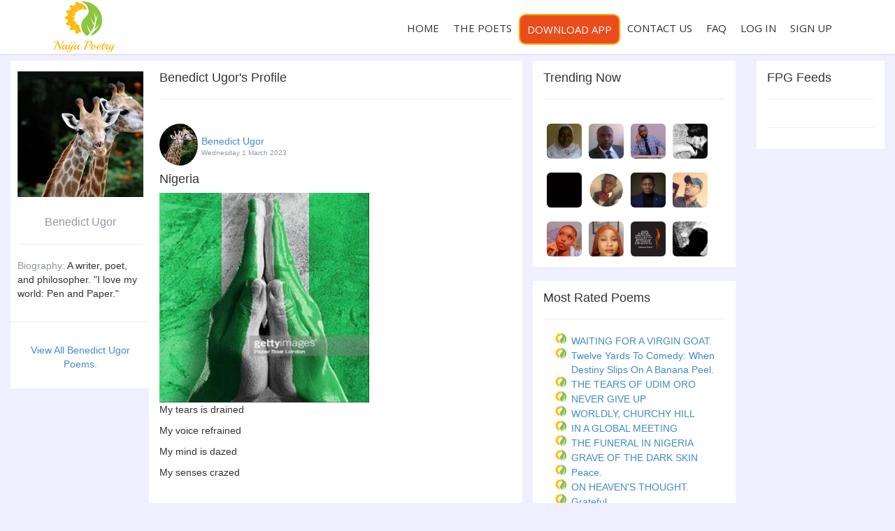

--- FILE ---
content_type: text/html; charset=utf-8
request_url: https://naijapoetry.com/Home/poem?poemid=1305
body_size: 48262
content:


<!DOCTYPE html>
<!--[if IE 8]> <html lang="en" class="ie8 no-js"> <![endif]-->
<!--[if IE 9]> <html lang="en" class="ie9 no-js"> <![endif]-->
<!--[if !IE]><!-->
<html lang="en">
<!--<![endif]-->
<!-- Head BEGIN -->
<!--  -->
<head>
    <meta charset="utf-8">
    <title style="text-transform: capitalize;">Naija Poetry | Nigeria</title>
    <meta content="width=device-width, initial-scale=1.0" name="viewport">
    <meta http-equiv="X-UA-Compatible" content="IE=edge,chrome=1">
    <meta content="My tears is drained

My voice refrained

My mind is dazed

My senses crazed




To say the truth, 

I&#39;m ashamed of my country

Where a million bad Homo sapiens

Exist among the very few good.




Many have died fighting.

And when I ask myself of what use is it dying for my country,

I&#39;m reminded of the quote:

It is better to die for something than live for nothing.

But then I would ask myself again:

I&#39;m I really alive?




My pen is speaking painfully on white pages:

Please tell whoever it is that is our leader:

To have mercy on helpless souls

To let peace reign even with injustice

To have good intentions for a ruined nation

To work very hard to build the nation

To promote unity in diversity

To listen and...




Ah...

My pen is shaky and bleeding

Oh!

 Pretty Nigeria

Beautiful Nigeria

Immaculate Nigeria

May God keep you safe...



" name="description">
    <meta content="Naija Poetry, Nigeria Poetry, Poem Rating, Poets, Poetry Competition, Poetry Game, Poems, Poem Comments, Poet Profile, Nigeria Poems" name="keywords">
    <meta content="Benedict Ugor" name="author">
    <meta property="og:site_name" content="Naija Poetry">
    <meta property="og:title" content="Nigeria">
    <meta property="og:description" content="My tears is drained

My voice refrained

My mind is dazed

My senses crazed




To say the truth, 

I&#39;m ashamed of my country

Where a million bad Homo sapiens

Exist among the very few good.




Many have died fighting.

And when I ask myself of what use is it dying for my country,

I&#39;m reminded of the quote:

It is better to die for something than live for nothing.

But then I would ask myself again:

I&#39;m I really alive?




My pen is speaking painfully on white pages:

Please tell whoever it is that is our leader:

To have mercy on helpless souls

To let peace reign even with injustice

To have good intentions for a ruined nation

To work very hard to build the nation

To promote unity in diversity

To listen and...




Ah...

My pen is shaky and bleeding

Oh!

 Pretty Nigeria

Beautiful Nigeria

Immaculate Nigeria

May God keep you safe...



">
    <meta property="og:type" content="website">
    <meta property="og:image" content="http://www.naijapoetry.com/Content/PoemImages/Resized2.jpg"><!-- link to image for socio -->
    <meta property="og:url" content="https://naijapoetry.com/Home/poem?poemid=1305">
    <link rel="image_src" type="image/jpeg" href="http://www.naijapoetry.com/Content/PoemImages/Resized2.jpg" />
    <link rel="shortcut icon" href="/Assets/Images/favicon.png">
    <!-- Fonts START -->
    <link href="https://fonts.googleapis.com/css?family=Open+Sans:300,400,600,700|PT+Sans+Narrow|Source+Sans+Pro:200,300,400,600,700,900&amp;subset=all" rel="stylesheet" type="text/css">
    <!-- Fonts END -->
    <!-- Global styles START -->
    <link href="/Assets/global/plugins/font-awesome/css/font-awesome.min.css" rel="stylesheet">

    <link href="/Assets/global/plugins/bootstrap/css/bootstrap.min.css" rel="stylesheet">
    <!-- Global styles END -->
    <!-- Page level plugin styles START -->
    <link href="/Assets/global/plugins/fancybox/source/jquery.fancybox.css" rel="stylesheet">

    <link href="/Assets/global/plugins/carousel-owl-carousel/owl-carousel/owl.carousel.css" rel="stylesheet">

    <link href="/Assets/global/plugins/slider-revolution-slider/rs-plugin/css/settings.css" rel="stylesheet">
    <!-- Page level plugin styles END -->
    <!-- Theme styles START -->
    <link href="/Assets/global/css/components.css" rel="stylesheet">

    <link href="/Assets/frontend/layout/css/style.css" rel="stylesheet">

    <link href="/Assets/frontend/pages/css/style-revolution-slider.css" rel="stylesheet"><!-- metronic revo slider styles -->
    <link href="/Assets/frontend/layout/css/style-responsive.css" rel="stylesheet">

    <link href="/Assets/frontend/layout/css/themes/red.css" rel="stylesheet" id="style-color">

    <link href="/Assets/frontend/layout/css/custom.css" rel="stylesheet">
    <!-- Theme styles END -->
    <link href="/Content/css?v=nCnMzhZU-aNvzGbl0qZjQEV6mHXgKhgP7wnKqWejHvk1" rel="stylesheet"/>

    <script src="/bundles/modernizr?v=wBEWDufH_8Md-Pbioxomt90vm6tJN2Pyy9u9zHtWsPo1"></script>


    <link rel="stylesheet" type="text/css" href="/Content/tipped/tipped.css" />

        


    <script type="text/javascript">var switchTo5x = true;</script>
    <script type="text/javascript" src="https://w.sharethis.com/button/buttons.js"></script>
    <script type="text/javascript">stLight.options({ publisher: "4ac97184-744f-4302-a217-216934af7ad8", doNotHash: false, doNotCopy: false, hashAddressBar: false });</script>



    <style>


    </style>
</head>
<!-- Head END -->
<!-- Body BEGIN -->




<body class="corporate" style="background-color: #efefff; padding-bottom:0px; margin-bottom: 0px; ">
    <!-- BEGIN HEADER -->
<div class="header">
    <div class="container">
        <a class="site-logo" href="/"><img src="/Assets/frontend/layout/img/logos/naijapoetrlogo1.png" alt="Naija Poetry" title="Naija Poetry"></a>
        <a href="javascript:void(0);" class="mobi-toggler"><i class="fa fa-bars"></i></a>
        <!-- BEGIN NAVIGATION -->
        <div class="header-navigation pull-right font-transform-inherit">
            <ul>
                <li><a href="/">HOME</a></li>
                
                <li><a href="/#thepoets">THE POETS</a></li>

                
                
                
                <li ><a href="/#mobileapp" style="border:2px solid orange; border-radius:10px !important; background-color:#e94d1c; color:#ffffff;">DOWNLOAD APP</a></li>
                <li><a href="/home/contact">CONTACT US</a></li>
                <li><a href="/home/faq">FAQ</a></li>
                <li><a href="/account/login">LOG IN</a></li>
                <li><a href="/account/register">SIGN UP</a></li>
               
                
                <!-- BEGIN TOP SEARCH -->
                
                <!-- END TOP SEARCH -->
            </ul>
        </div>
        <!-- END NAVIGATION -->
    </div>
</div>
    <!-- Header END -->

    <div class="main" stylex="background: url(../Content/Images/con_bg.png);	background-repeat:repeat;">
        <div class="body-content">
            <div class="row">
                <div class="col-md-2" >
                    <div class="leftbiodata top-left-panel" style="position:fixed; width:200px; z-index:0;" >

        <style>
            .circular {
	        width: 180px;
	        height: 180px;
	        border-radius: 50px;
	        -webkit-border-radius: 50px;
	        -moz-border-radius: 50px;
	        background: url(../Content/ProfileImages/Giraffe.png) no-repeat;
	        }


        </style>
    <div class="circular" title="Benedict Ugor" style="margin:10px"></div>
    <div style="width:200px; padding:10px;">
        <div style="color:#9197a3; font-size:16px; text-align:center; margin-top:5px;">Benedict Ugor</div>

        <hr />
        <div class="morebiography" title="Benedict Ugor Biography">
            <span style="color:#9197a3;">Biography: </span>
            A writer, poet, and philosopher. "I love my world: Pen and Paper."

        </div>

        
    </div>




                        <hr />
                        <div class="left-menu-profile">
                            <span class="text-success">
                                <a href="/Home/PoetProfile?profileid=38a565ce-1d47-4872-8035-f8b91c85690e" title="View All Benedict Ugor Poems">
                                    View All Benedict Ugor Poems.
                                </a>
                            </span>
                        </div>
                    </div>
                </div>
                <div class="col-md-5" style="padding-top:10px; padding-bottom:10px;">
                    




<div class="row top-middle-panel">
    <h4>Benedict Ugor&#39;s Profile</h4>
    <hr />
</div>

    <div class="row poem-feeds-container">

        <div class="col-md-12">
            <div class="thepoet-image-name" id="tagpoem_1305">
                    <img class="circular-poet-image img-responsive" src="/Content/ProfileImages/Giraffe.png" style="float:left; padding-right:5px; border-radius: 50% !important;" />
                <div style="padding-top:25px;">
                    <a href="/Home/PoetProfile?profileid=38a565ce-1d47-4872-8035-f8b91c85690e" title="View Benedict Ugor profile">
                        Benedict Ugor
                    </a>
                    <br />
                    <div style="color:#9197a3; font-size:10px;">  Wednesday 1 March 2023</div>
                </div>
                <div style="clear:left"></div>
            </div>

            <div style="border-bottom:5px solid #fff;margin-top:5px;">
                <h4 style="text-transform: capitalize;">
                    Nigeria
                </h4>
                    
                <div style="width: 300px;">
                    <img class=" img-responsive function" src="/Content/PoemImages/Resized2.jpg" data-title="Nigeria - Naija Poetry" class="img-responsive" />
                </div>




                

                <div class="morez"><p>My tears is drained</p><p>My voice refrained</p><p>My mind is dazed</p><p>My senses crazed</p><p><br></p><p>To say the truth, </p><p>I'm ashamed of my country</p><p>Where a million bad <i>Homo sapiens</i></p><p>Exist among the very few good.</p><p><br></p><p>Many have died fighting.</p><p>And when I ask myself of what use is it dying for my country,</p><p>I'm reminded of the quote:</p><p>It is better to die for something than live for nothing.</p><p>But then I would ask myself again:</p><p>I'm I really alive?</p><p><br></p><p>My pen is speaking painfully on white pages:</p><p>Please tell whoever it is that is our leader:</p><p>To have mercy on helpless souls</p><p>To let peace reign even with injustice</p><p>To have good intentions for a ruined nation</p><p>To work very hard to build the nation</p><p>To promote unity in diversity</p><p>To listen and...</p><p><br></p><p>Ah...</p><p>My pen is shaky and bleeding</p><p>Oh!</p><p> Pretty Nigeria</p><p>Beautiful Nigeria</p><p>Immaculate Nigeria</p><p>May God keep you safe...<br><br></p></div>
                
                <br />
                
                
                <br />

                <div class="poem-rate-share">
                    <div data-content="

" data-title="Poem rated by Poet(s)" class="btn btn-danger function" id="loadRating1305" title="NaijaPoetry">
0
                        <img src="/Content/Images/loading.gif" style="display: none" id="gif1305" />
                    </div>

                    <input type="hidden" name="poemID1305" id="poemID1305" class="1305" value="1305" />
                    

                    

    


                   
                   
                    <div class="btn">
                        
                        <span class='st_facebook_hcount' displaytext='Facebook'></span>
                        <span class='st_twitter_hcount' displaytext='Tweet'></span>
                        <!-- Facebook -->
                        <a href="http://www.facebook.com/sharer.php?u=http://naijapoetry.com/Home/Poem?poemid=1305#tagpoem_1305" target="_blank" title="Nigeria - Benedict Ugor">                              
                            <img src="/Content/Images/fb.png" alt="Facebook" />
                        </a>
                        <!-- Twitter -->
                        <a href="https://twitter.com/share?url=http://naijapoetry.com/Home/Poem?poemid=1305#tagpoem_1305" target="_blank" title="Nigeria - Benedict Ugor">
                            <img src="/Content/Images/tw.png" alt="Twitter" />
                        </a>
                    </div>
                    <span>2528 Views</span> 
                    <!-- Facebook -->
                    
                  
                </div>

            </div>

            

            <div class="poem-comment-section">
                

                
                <br />



                
                
            </div>
            
        </div>


    </div>


                </div>
                <div class="col-md-3">
                    <div class="top-right-panel theboxshadow">
                        <h4>Trending Now</h4>
                        <hr />
                        
    <div style="float:left; margin:5px">
        <img class="circular-trending-poet img-rounded function" src="/Content/ProfileImages/sukuu.jpg" data-content="<ol>

</ol>" data-title="NaijaPoetry | sukurat abiodun Poem(s)" title="NaijaPoetry" />

    </div>
    <div style="float:left; margin:5px">
        <img class="circular-trending-poet img-rounded function" src="/Content/ProfileImages/1978566_10203522665371906_1233362509_o.jpg" data-content="<ol>

</ol>" data-title="NaijaPoetry | Abass Gbadeyanka Poem(s)" title="NaijaPoetry" />

    </div>
    <div style="float:left; margin:5px">
        <img class="circular-trending-poet img-rounded function" src="/Content/ProfileImages/IMG-20220214-WA0006.jpg" data-content="<ol>
        <li>
           
            <a href=/Home/Poem?poemid=1162#tagpoem_1162>Unrighteous Saints</a>
        </li>
        <li>
           
            <a href=/Home/Poem?poemid=1164#tagpoem_1164>OWO MASSACRE</a>
        </li>

</ol>" data-title="NaijaPoetry | Goodnews Sunday Poem(s)" title="NaijaPoetry" />

    </div>
    <div style="float:left; margin:5px">
        <img class="circular-trending-poet img-rounded function" src="/Content/ProfileImages/fcfac456-4e1c-4688-9f75-8b8960a872bf.jpeg" data-content="<ol>

</ol>" data-title="NaijaPoetry | Antara Shivhare Poem(s)" title="NaijaPoetry" />

    </div>
    <div style="float:left; margin:5px">
        <img class="circular-trending-poet img-rounded function" src="/Content/ProfileImages/IMG_20200407_023321_3.jpg" data-content="<ol>
        <li>
           
            <a href=/Home/Poem?poemid=544#tagpoem_544>Top of the Ladder</a>
        </li>
        <li>
           
            <a href=/Home/Poem?poemid=545#tagpoem_545>Curiosity</a>
        </li>
        <li>
           
            <a href=/Home/Poem?poemid=552#tagpoem_552>Dirty Glasses</a>
        </li>
        <li>
           
            <a href=/Home/Poem?poemid=561#tagpoem_561>Unhappy Me</a>
        </li>
        <li>
           
            <a href=/Home/Poem?poemid=567#tagpoem_567>A Beautiful Suicide</a>
        </li>
        <li>
           
            <a href=/Home/Poem?poemid=590#tagpoem_590>I Know Of a Place</a>
        </li>
        <li>
           
            <a href=/Home/Poem?poemid=607#tagpoem_607>Irony of Life</a>
        </li>
        <li>
           
            <a href=/Home/Poem?poemid=608#tagpoem_608>Vain Learnings</a>
        </li>
        <li>
           
            <a href=/Home/Poem?poemid=612#tagpoem_612>The Failed Creation</a>
        </li>
        <li>
           
            <a href=/Home/Poem?poemid=616#tagpoem_616>Regrets, Insecurities and Fears</a>
        </li>
        <li>
           
            <a href=/Home/Poem?poemid=627#tagpoem_627>Scared To Love</a>
        </li>
        <li>
           
            <a href=/Home/Poem?poemid=659#tagpoem_659>I L Y</a>
        </li>
        <li>
           
            <a href=/Home/Poem?poemid=709#tagpoem_709>A Poor Boy&#39;s Love</a>
        </li>
        <li>
           
            <a href=/Home/Poem?poemid=832#tagpoem_832>Regrets, Insecurities and Fears II </a>
        </li>

</ol>" data-title="NaijaPoetry | Joshua Anayochukwu Poem(s)" title="NaijaPoetry" />

    </div>
    <div style="float:left; margin:5px">
        <img class="circular-trending-poet img-rounded function" src="/Content/ProfileImages/fb22fb2f-16d2-4fe3-8f66-79d2262a9e01.jpeg" data-content="<ol>

</ol>" data-title="NaijaPoetry | Abiola Ajila Poem(s)" title="NaijaPoetry" />

    </div>
    <div style="float:left; margin:5px">
        <img class="circular-trending-poet img-rounded function" src="/Content/ProfileImages/EAI_4869.jpg" data-content="<ol>

</ol>" data-title="NaijaPoetry | Oladipo Akarigbo Poem(s)" title="NaijaPoetry" />

    </div>
    <div style="float:left; margin:5px">
        <img class="circular-trending-poet img-rounded function" src="/Content/ProfileImages/IMG_-4ylubv.jpg" data-content="<ol>
        <li>
           
            <a href=/Home/Poem?poemid=682#tagpoem_682>Messiah&#39;s coming </a>
        </li>
        <li>
           
            <a href=/Home/Poem?poemid=684#tagpoem_684>I&#39;ll go and talk to the President </a>
        </li>
        <li>
           
            <a href=/Home/Poem?poemid=944#tagpoem_944>We are Journalists </a>
        </li>
        <li>
           
            <a href=/Home/Poem?poemid=945#tagpoem_945>THE CLARION CALL I OBEY</a>
        </li>
        <li>
           
            <a href=/Home/Poem?poemid=946#tagpoem_946>The Fall of Man</a>
        </li>
        <li>
           
            <a href=/Home/Poem?poemid=947#tagpoem_947>MONEY </a>
        </li>
        <li>
           
            <a href=/Home/Poem?poemid=948#tagpoem_948>Sinful Imagination </a>
        </li>
        <li>
           
            <a href=/Home/Poem?poemid=949#tagpoem_949>Sacrilege </a>
        </li>
        <li>
           
            <a href=/Home/Poem?poemid=950#tagpoem_950>My Love Story </a>
        </li>
        <li>
           
            <a href=/Home/Poem?poemid=951#tagpoem_951>Marital Gift Snatched </a>
        </li>
        <li>
           
            <a href=/Home/Poem?poemid=952#tagpoem_952>Afterlife in Anguished </a>
        </li>
        <li>
           
            <a href=/Home/Poem?poemid=953#tagpoem_953>My Story of Northern Nigeria </a>
        </li>
        <li>
           
            <a href=/Home/Poem?poemid=954#tagpoem_954>My Story of Southern Kaduna </a>
        </li>
        <li>
           
            <a href=/Home/Poem?poemid=956#tagpoem_956>Sinful Imagination II</a>
        </li>
        <li>
           
            <a href=/Home/Poem?poemid=957#tagpoem_957>Barrenness to Adoration </a>
        </li>
        <li>
           
            <a href=/Home/Poem?poemid=959#tagpoem_959>Satan&#39;s Chronicle </a>
        </li>
        <li>
           
            <a href=/Home/Poem?poemid=960#tagpoem_960>Nigerian Politician </a>
        </li>
        <li>
           
            <a href=/Home/Poem?poemid=983#tagpoem_983>Collaborate to Succeed </a>
        </li>
        <li>
           
            <a href=/Home/Poem?poemid=984#tagpoem_984>Lullaby to Princess </a>
        </li>
        <li>
           
            <a href=/Home/Poem?poemid=1057#tagpoem_1057>Waist Bead Lover </a>
        </li>
        <li>
           
            <a href=/Home/Poem?poemid=1058#tagpoem_1058>Battle with impurity </a>
        </li>
        <li>
           
            <a href=/Home/Poem?poemid=1065#tagpoem_1065>Dying will to wield a change </a>
        </li>
        <li>
           
            <a href=/Home/Poem?poemid=1115#tagpoem_1115>Romance </a>
        </li>
        <li>
           
            <a href=/Home/Poem?poemid=1116#tagpoem_1116>Women </a>
        </li>
        <li>
           
            <a href=/Home/Poem?poemid=1117#tagpoem_1117>Love Making </a>
        </li>
        <li>
           
            <a href=/Home/Poem?poemid=1118#tagpoem_1118>Damned Generation </a>
        </li>
        <li>
           
            <a href=/Home/Poem?poemid=1283#tagpoem_1283>Sexual immorality</a>
        </li>
        <li>
           
            <a href=/Home/Poem?poemid=1287#tagpoem_1287>Naira Redesigned, Chaos to Nigerians</a>
        </li>
        <li>
           
            <a href=/Home/Poem?poemid=1447#tagpoem_1447>They tell us  &#39;Don&#39;t, They don&#39;t tell us &quot;Why&quot;</a>
        </li>
        <li>
           
            <a href=/Home/Poem?poemid=1448#tagpoem_1448>Fatal Seduction </a>
        </li>
        <li>
           
            <a href=/Home/Poem?poemid=1459#tagpoem_1459>A COUNTRY CALL NIGERIA </a>
        </li>
        <li>
           
            <a href=/Home/Poem?poemid=1502#tagpoem_1502>Salam Alaikum </a>
        </li>
        <li>
           
            <a href=/Home/Poem?poemid=1503#tagpoem_1503>REMINISCE </a>
        </li>
        <li>
           
            <a href=/Home/Poem?poemid=1504#tagpoem_1504>MY MOTHER&#39;S A WARRIOR </a>
        </li>
        <li>
           
            <a href=/Home/Poem?poemid=1505#tagpoem_1505>SERVANT OF THE LAND </a>
        </li>
        <li>
           
            <a href=/Home/Poem?poemid=1506#tagpoem_1506>Proud to Pray </a>
        </li>
        <li>
           
            <a href=/Home/Poem?poemid=1507#tagpoem_1507>Sunday to the Saints</a>
        </li>
        <li>
           
            <a href=/Home/Poem?poemid=1508#tagpoem_1508>RAPTURE </a>
        </li>

</ol>" data-title="NaijaPoetry | Ezra  Bature Poem(s)" title="NaijaPoetry" />

    </div>
    <div style="float:left; margin:5px">
        <img class="circular-trending-poet img-rounded function" src="/Content/ProfileImages/Snapchat-1082937684.jpg" data-content="<ol>
        <li>
           
            <a href=/Home/Poem?poemid=1401#tagpoem_1401>Sadness </a>
        </li>

</ol>" data-title="NaijaPoetry | Precious  Edet Poem(s)" title="NaijaPoetry" />

    </div>
    <div style="float:left; margin:5px">
        <img class="circular-trending-poet img-rounded function" src="/Content/ProfileImages/IMG_7435.jpeg" data-content="<ol>
        <li>
           
            <a href=/Home/Poem?poemid=1580#tagpoem_1580>Love’s Eternal Beacon</a>
        </li>

</ol>" data-title="NaijaPoetry | Oriyomi Eriwayo Poem(s)" title="NaijaPoetry" />

    </div>
    <div style="float:left; margin:5px">
        <img class="circular-trending-poet img-rounded function" src="/Content/ProfileImages/IMG_1713822513259.png" data-content="<ol>
        <li>
           
            <a href=/Home/Poem?poemid=1565#tagpoem_1565>PIECE OF ADVICE </a>
        </li>
        <li>
           
            <a href=/Home/Poem?poemid=1566#tagpoem_1566>REALITY OF LIFE </a>
        </li>
        <li>
           
            <a href=/Home/Poem?poemid=1567#tagpoem_1567>LETTER TO MY LOVE </a>
        </li>

</ol>" data-title="NaijaPoetry | Sulaimon Khalid Poem(s)" title="NaijaPoetry" />

    </div>
    <div style="float:left; margin:5px">
        <img class="circular-trending-poet img-rounded function" src="/Content/ProfileImages/Seyi.jpeg" data-content="<ol>
        <li>
           
            <a href=/Home/Poem?poemid=1354#tagpoem_1354>Motherhood</a>
        </li>
        <li>
           
            <a href=/Home/Poem?poemid=1356#tagpoem_1356>Eledumare, the Great Creator</a>
        </li>
        <li>
           
            <a href=/Home/Poem?poemid=1357#tagpoem_1357>Celestial Symphony</a>
        </li>
        <li>
           
            <a href=/Home/Poem?poemid=1358#tagpoem_1358>Lost Rhythms</a>
        </li>
        <li>
           
            <a href=/Home/Poem?poemid=1359#tagpoem_1359>Suffering and Smiling</a>
        </li>
        <li>
           
            <a href=/Home/Poem?poemid=1364#tagpoem_1364>Whispers of the Wind</a>
        </li>
        <li>
           
            <a href=/Home/Poem?poemid=1365#tagpoem_1365>To Kill a Roach</a>
        </li>

</ol>" data-title="NaijaPoetry | Seyi Ojenike Poem(s)" title="NaijaPoetry" />

    </div>

<div style="clear:left"></div>

                    </div>

                    <div class="top-right-panel theboxshadow">
                        <h4>Most Rated Poems</h4>
                        <hr />
                        <ul style="list-style-image:url('../Content/Images/listmarker_16by16.png');">
            <li>
                <a href="/Home/Poem?poemid=1971#tagpoem_1971" title="WAITING FOR A VIRGIN GOAT.  - PROMISE ITA OKPOHOUDEME" style="text-transform: capitalize;">WAITING FOR A VIRGIN GOAT.</a>
            </li>
            <li>
                <a href="/Home/Poem?poemid=1970#tagpoem_1970" title="Twelve Yards to Comedy:  When Destiny Slips on a Banana Peel.   - Ajulo David" style="text-transform: capitalize;">Twelve Yards to Comedy:  When Destiny Slips on a Banana Peel. </a>
            </li>
            <li>
                <a href="/Home/Poem?poemid=1969#tagpoem_1969" title="THE TEARS OF UDIM ORO  - PROMISE ITA OKPOHOUDEME" style="text-transform: capitalize;">THE TEARS OF UDIM ORO</a>
            </li>
            <li>
                <a href="/Home/Poem?poemid=1968#tagpoem_1968" title="NEVER GIVE UP  - Michael  Olaibi " style="text-transform: capitalize;">NEVER GIVE UP</a>
            </li>
            <li>
                <a href="/Home/Poem?poemid=1967#tagpoem_1967" title="WORLDLY, CHURCHY HILL  - PROMISE ITA OKPOHOUDEME" style="text-transform: capitalize;">WORLDLY, CHURCHY HILL</a>
            </li>
            <li>
                <a href="/Home/Poem?poemid=1966#tagpoem_1966" title="IN A GLOBAL MEETING  - PROMISE ITA OKPOHOUDEME" style="text-transform: capitalize;">IN A GLOBAL MEETING</a>
            </li>
            <li>
                <a href="/Home/Poem?poemid=1965#tagpoem_1965" title="THE FUNERAL IN NIGERIA  - PROMISE ITA OKPOHOUDEME" style="text-transform: capitalize;">THE FUNERAL IN NIGERIA</a>
            </li>
            <li>
                <a href="/Home/Poem?poemid=1964#tagpoem_1964" title="GRAVE OF THE DARK SKIN  - PROMISE ITA OKPOHOUDEME" style="text-transform: capitalize;">GRAVE OF THE DARK SKIN</a>
            </li>
            <li>
                <a href="/Home/Poem?poemid=1963#tagpoem_1963" title="Peace.   - Joseph  Adejola " style="text-transform: capitalize;">Peace. </a>
            </li>
            <li>
                <a href="/Home/Poem?poemid=1962#tagpoem_1962" title="ON HEAVEN&#39;S THOUGHT.   - PROMISE ITA OKPOHOUDEME" style="text-transform: capitalize;">ON HEAVEN&#39;S THOUGHT. </a>
            </li>
            <li>
                <a href="/Home/Poem?poemid=1961#tagpoem_1961" title="Grateful.   - Joseph  Adejola " style="text-transform: capitalize;">Grateful. </a>
            </li>
            <li>
                <a href="/Home/Poem?poemid=1960#tagpoem_1960" title="Bible.  - Joseph  Adejola " style="text-transform: capitalize;">Bible.</a>
            </li>
            <li>
                <a href="/Home/Poem?poemid=1959#tagpoem_1959" title="Word.  - Joseph  Adejola " style="text-transform: capitalize;">Word.</a>
            </li>
            <li>
                <a href="/Home/Poem?poemid=1958#tagpoem_1958" title="A Lamentation for the Poor Man in the Days of High Prices  - Ezra Bature" style="text-transform: capitalize;">A Lamentation for the Poor Man in the Days of High Prices</a>
            </li>
            <li>
                <a href="/Home/Poem?poemid=1957#tagpoem_1957" title="Northern Nigeria: Home of Hospitality  - Ezra Bature" style="text-transform: capitalize;">Northern Nigeria: Home of Hospitality</a>
            </li>
            <li>
                <a href="/Home/Poem?poemid=1956#tagpoem_1956" title="Northern Nigeria: Home of Hospitality  - Ezra Bature" style="text-transform: capitalize;">Northern Nigeria: Home of Hospitality</a>
            </li>
            <li>
                <a href="/Home/Poem?poemid=1955#tagpoem_1955" title="The Homeless  - Thompson Emate" style="text-transform: capitalize;">The Homeless</a>
            </li>
            <li>
                <a href="/Home/Poem?poemid=1954#tagpoem_1954" title="Ode to January  - Thompson Emate" style="text-transform: capitalize;">Ode to January</a>
            </li>
            <li>
                <a href="/Home/Poem?poemid=1953#tagpoem_1953" title="My Country  - Thompson Emate" style="text-transform: capitalize;">My Country</a>
            </li>
            <li>
                <a href="/Home/Poem?poemid=1952#tagpoem_1952" title="Blooming gale   - Emmanuella Sani Matthew " style="text-transform: capitalize;">Blooming gale </a>
            </li>
            <li>
                <a href="/Home/Poem?poemid=1951#tagpoem_1951" title="AS A LAMB IN YOUR SHRINE  - PROMISE ITA OKPOHOUDEME" style="text-transform: capitalize;">AS A LAMB IN YOUR SHRINE</a>
            </li>
            <li>
                <a href="/Home/Poem?poemid=1950#tagpoem_1950" title="GENOCIDE PRESENTED TO THE WORLD  - PROMISE ITA OKPOHOUDEME" style="text-transform: capitalize;">GENOCIDE PRESENTED TO THE WORLD</a>
            </li>
            <li>
                <a href="/Home/Poem?poemid=1949#tagpoem_1949" title="GENOCIDAL DANCE  - PROMISE ITA OKPOHOUDEME" style="text-transform: capitalize;">GENOCIDAL DANCE</a>
            </li>
            <li>
                <a href="/Home/Poem?poemid=1948#tagpoem_1948" title="THE TRUTH ABOUT THE WAR  - PROMISE ITA OKPOHOUDEME" style="text-transform: capitalize;">THE TRUTH ABOUT THE WAR</a>
            </li>
            <li>
                <a href="/Home/Poem?poemid=1947#tagpoem_1947" title="DUST ON THE GREEN BIBLE.  - PROMISE ITA OKPOHOUDEME" style="text-transform: capitalize;">DUST ON THE GREEN BIBLE.</a>
            </li>
            <li>
                <a href="/Home/Poem?poemid=1946#tagpoem_1946" title="MORAL DECADENCE IN OUR SOCIETY  - PROMISE ITA OKPOHOUDEME" style="text-transform: capitalize;">MORAL DECADENCE IN OUR SOCIETY</a>
            </li>
            <li>
                <a href="/Home/Poem?poemid=1945#tagpoem_1945" title="Believe.   - Joseph  Adejola " style="text-transform: capitalize;">Believe. </a>
            </li>
            <li>
                <a href="/Home/Poem?poemid=1944#tagpoem_1944" title="Afterthought.  - Joseph  Adejola " style="text-transform: capitalize;">Afterthought.</a>
            </li>
            <li>
                <a href="/Home/Poem?poemid=1943#tagpoem_1943" title="A teacher.  - Joseph  Adejola " style="text-transform: capitalize;">A teacher.</a>
            </li>
            <li>
                <a href="/Home/Poem?poemid=1942#tagpoem_1942" title="Pastor Goke Oyewola.  - Joseph  Adejola " style="text-transform: capitalize;">Pastor Goke Oyewola.</a>
            </li>
            <li>
                <a href="/Home/Poem?poemid=1941#tagpoem_1941" title="Nigeria, My Motherland  - Ayomide  Raji" style="text-transform: capitalize;">Nigeria, My Motherland</a>
            </li>
            <li>
                <a href="/Home/Poem?poemid=1940#tagpoem_1940" title="The Alarm Clock  - Uthman Olalekan Shogo" style="text-transform: capitalize;">The Alarm Clock</a>
            </li>
            <li>
                <a href="/Home/Poem?poemid=1939#tagpoem_1939" title="Four minutes   - Zaynab  Obabi " style="text-transform: capitalize;">Four minutes </a>
            </li>
            <li>
                <a href="/Home/Poem?poemid=1938#tagpoem_1938" title="Nkk  - Zaynab  Obabi " style="text-transform: capitalize;">Nkk</a>
            </li>
            <li>
                <a href="/Home/Poem?poemid=1937#tagpoem_1937" title="Holy Spirit.  - Joseph  Adejola " style="text-transform: capitalize;">Holy Spirit.</a>
            </li>
            <li>
                <a href="/Home/Poem?poemid=1936#tagpoem_1936" title="Thank you Jesus.  - Joseph  Adejola " style="text-transform: capitalize;">Thank you Jesus.</a>
            </li>
            <li>
                <a href="/Home/Poem?poemid=1935#tagpoem_1935" title="APOLLO: THE RED SIEGE OF SIGHT  - Ajulo David" style="text-transform: capitalize;">APOLLO: THE RED SIEGE OF SIGHT</a>
            </li>
            <li>
                <a href="/Home/Poem?poemid=1934#tagpoem_1934" title="Northern Heroes  - Ezra Bature" style="text-transform: capitalize;">Northern Heroes</a>
            </li>
            <li>
                <a href="/Home/Poem?poemid=1933#tagpoem_1933" title="The Wisest King Solomon  - Ezra Bature" style="text-transform: capitalize;">The Wisest King Solomon</a>
            </li>
            <li>
                <a href="/Home/Poem?poemid=1932#tagpoem_1932" title="Nigerian Leaders  - Ezra Bature" style="text-transform: capitalize;">Nigerian Leaders</a>
            </li>
            <li>
                <a href="/Home/Poem?poemid=1931#tagpoem_1931" title="Fear-mongering  - Ezra Bature" style="text-transform: capitalize;">Fear-mongering</a>
            </li>
            <li>
                <a href="/Home/Poem?poemid=1930#tagpoem_1930" title="Social Zoom trend   - Ezra Bature" style="text-transform: capitalize;">Social Zoom trend </a>
            </li>
            <li>
                <a href="/Home/Poem?poemid=1929#tagpoem_1929" title="Hunger and Insecurity   - Ezra Bature" style="text-transform: capitalize;">Hunger and Insecurity </a>
            </li>
            <li>
                <a href="/Home/Poem?poemid=1928#tagpoem_1928" title="Pilgrim cry   - Ezra Bature" style="text-transform: capitalize;">Pilgrim cry </a>
            </li>
            <li>
                <a href="/Home/Poem?poemid=1927#tagpoem_1927" title="African Marital Vow  - Ezra Bature" style="text-transform: capitalize;">African Marital Vow</a>
            </li>
            <li>
                <a href="/Home/Poem?poemid=1926#tagpoem_1926" title="African Marital Vow  - Ezra Bature" style="text-transform: capitalize;">African Marital Vow</a>
            </li>
            <li>
                <a href="/Home/Poem?poemid=1925#tagpoem_1925" title="Never Go Far   - Ezra Bature" style="text-transform: capitalize;">Never Go Far </a>
            </li>
            <li>
                <a href="/Home/Poem?poemid=1924#tagpoem_1924" title="Naija Poetry.  - Joseph  Adejola " style="text-transform: capitalize;">Naija Poetry.</a>
            </li>
            <li>
                <a href="/Home/Poem?poemid=1923#tagpoem_1923" title="The hope for a better tomorrow  - Chinemerem  Nnubia " style="text-transform: capitalize;">The hope for a better tomorrow</a>
            </li>
            <li>
                <a href="/Home/Poem?poemid=1922#tagpoem_1922" title="The Rose that Grew from Concrete.  - Joseph  Adejola " style="text-transform: capitalize;">The Rose that Grew from Concrete.</a>
            </li>
            <li>
                <a href="/Home/Poem?poemid=1921#tagpoem_1921" title="The Book That Knows Me  - Ayomide  Raji" style="text-transform: capitalize;">The Book That Knows Me</a>
            </li>
            <li>
                <a href="/Home/Poem?poemid=1920#tagpoem_1920" title="Africa, My Motherland  - Ayomide  Raji" style="text-transform: capitalize;">Africa, My Motherland</a>
            </li>
            <li>
                <a href="/Home/Poem?poemid=1919#tagpoem_1919" title="Oga at the Top  - Ayomide  Raji" style="text-transform: capitalize;">Oga at the Top</a>
            </li>
            <li>
                <a href="/Home/Poem?poemid=1918#tagpoem_1918" title="Democrazy  - Ayomide  Raji" style="text-transform: capitalize;">Democrazy</a>
            </li>
            <li>
                <a href="/Home/Poem?poemid=1917#tagpoem_1917" title="Death Is Not the End  - Ayomide  Raji" style="text-transform: capitalize;">Death Is Not the End</a>
            </li>
            <li>
                <a href="/Home/Poem?poemid=1916#tagpoem_1916" title="The Day Grace Died  - Ayomide  Raji" style="text-transform: capitalize;">The Day Grace Died</a>
            </li>
            <li>
                <a href="/Home/Poem?poemid=1915#tagpoem_1915" title="Graveyard Silence  - Ayomide  Raji" style="text-transform: capitalize;">Graveyard Silence</a>
            </li>
            <li>
                <a href="/Home/Poem?poemid=1914#tagpoem_1914" title="Black Wrapper  - Ayomide  Raji" style="text-transform: capitalize;">Black Wrapper</a>
            </li>
            <li>
                <a href="/Home/Poem?poemid=1913#tagpoem_1913" title=" When Death Knocked My Door by Raji Ayomide King of rhymes   - Ayomide  Raji" style="text-transform: capitalize;"> When Death Knocked My Door by Raji Ayomide King of rhymes </a>
            </li>
            <li>
                <a href="/Home/Poem?poemid=1912#tagpoem_1912" title="THE GOD THAT DIDN’T LET ME BREAK  - Ayomide  Raji" style="text-transform: capitalize;">THE GOD THAT DIDN’T LET ME BREAK</a>
            </li>
            <li>
                <a href="/Home/Poem?poemid=1911#tagpoem_1911" title="Invisible.   - Joseph  Adejola " style="text-transform: capitalize;">Invisible. </a>
            </li>
            <li>
                <a href="/Home/Poem?poemid=1910#tagpoem_1910" title="Exceeding the limit.   - Joseph  Adejola " style="text-transform: capitalize;">Exceeding the limit. </a>
            </li>
            <li>
                <a href="/Home/Poem?poemid=1909#tagpoem_1909" title="THE STREET WHERE MY NAME LEARNED TO SURVIVE  - Ayomide  Raji" style="text-transform: capitalize;">THE STREET WHERE MY NAME LEARNED TO SURVIVE</a>
            </li>
            <li>
                <a href="/Home/Poem?poemid=1908#tagpoem_1908" title="THE STREET WHERE MY NAME LEARNED TO SURVIVE  - Ayomide  Raji" style="text-transform: capitalize;">THE STREET WHERE MY NAME LEARNED TO SURVIVE</a>
            </li>
            <li>
                <a href="/Home/Poem?poemid=1907#tagpoem_1907" title="THE STREET WHERE MY NAME LEARNED TO SURVIVE  - Ayomide  Raji" style="text-transform: capitalize;">THE STREET WHERE MY NAME LEARNED TO SURVIVE</a>
            </li>
            <li>
                <a href="/Home/Poem?poemid=1906#tagpoem_1906" title="What they didn&#39;t teach us in school   - Ayomide  Raji" style="text-transform: capitalize;">What they didn&#39;t teach us in school </a>
            </li>
            <li>
                <a href="/Home/Poem?poemid=1905#tagpoem_1905" title="&#128158; “When the Wind Spoke Your Name” — A Poem Inspired by Love  - Ayomide  Raji" style="text-transform: capitalize;">&#128158; “When the Wind Spoke Your Name” — A Poem Inspired by Love</a>
            </li>
            <li>
                <a href="/Home/Poem?poemid=1904#tagpoem_1904" title="I WROTE THIS POEM FOR THE GIRLS BY RAJI AYOMIDE OLAITAN KING OF RHYMES   - Ayomide  Raji" style="text-transform: capitalize;">I WROTE THIS POEM FOR THE GIRLS BY RAJI AYOMIDE OLAITAN KING OF RHYMES </a>
            </li>
            <li>
                <a href="/Home/Poem?poemid=1903#tagpoem_1903" title="I AM THE POEM BY RAJI AYOMIDE OLAITAN KING OF RHYMES   - Ayomide  Raji" style="text-transform: capitalize;">I AM THE POEM BY RAJI AYOMIDE OLAITAN KING OF RHYMES </a>
            </li>
            <li>
                <a href="/Home/Poem?poemid=1902#tagpoem_1902" title="LOVE AFAR (for Elizabeth Aondohemba Ikohol)  - Collins Aiterebhe" style="text-transform: capitalize;">LOVE AFAR (for Elizabeth Aondohemba Ikohol)</a>
            </li>
            <li>
                <a href="/Home/Poem?poemid=1901#tagpoem_1901" title="BENUE MASSACRE  - Collins Aiterebhe" style="text-transform: capitalize;">BENUE MASSACRE</a>
            </li>
            <li>
                <a href="/Home/Poem?poemid=1900#tagpoem_1900" title="BEAUTY BEYOND MY FACE  - Collins Aiterebhe" style="text-transform: capitalize;">BEAUTY BEYOND MY FACE</a>
            </li>
            <li>
                <a href="/Home/Poem?poemid=1899#tagpoem_1899" title="Academic monster.   - Joseph  Adejola " style="text-transform: capitalize;">Academic monster. </a>
            </li>
            <li>
                <a href="/Home/Poem?poemid=1898#tagpoem_1898" title="Fame.   - Joseph  Adejola " style="text-transform: capitalize;">Fame. </a>
            </li>
            <li>
                <a href="/Home/Poem?poemid=1897#tagpoem_1897" title="Hatred.  - Joseph  Adejola " style="text-transform: capitalize;">Hatred.</a>
            </li>
            <li>
                <a href="/Home/Poem?poemid=1896#tagpoem_1896" title="Derivational opportunity.  - Joseph  Adejola " style="text-transform: capitalize;">Derivational opportunity.</a>
            </li>
            <li>
                <a href="/Home/Poem?poemid=1895#tagpoem_1895" title="Retired   - Joseph  Adejola " style="text-transform: capitalize;">Retired </a>
            </li>
            <li>
                <a href="/Home/Poem?poemid=1894#tagpoem_1894" title="The Devil&#39;s Wind   - Osaiga  Eseiwi" style="text-transform: capitalize;">The Devil&#39;s Wind </a>
            </li>
            <li>
                <a href="/Home/Poem?poemid=1893#tagpoem_1893" title="From Primer to Premiere&#160;  - Alimam Sulaiman" style="text-transform: capitalize;">From Primer to Premiere&#160;</a>
            </li>
            <li>
                <a href="/Home/Poem?poemid=1892#tagpoem_1892" title="Thank God.  - Joseph  Adejola " style="text-transform: capitalize;">Thank God.</a>
            </li>
            <li>
                <a href="/Home/Poem?poemid=1891#tagpoem_1891" title="Traitor.  - Joseph  Adejola " style="text-transform: capitalize;">Traitor.</a>
            </li>
            <li>
                <a href="/Home/Poem?poemid=1890#tagpoem_1890" title="My 5 Cent.  - Joseph  Adejola " style="text-transform: capitalize;">My 5 Cent.</a>
            </li>
            <li>
                <a href="/Home/Poem?poemid=1889#tagpoem_1889" title="Anger.  - Joseph  Adejola " style="text-transform: capitalize;">Anger.</a>
            </li>
            <li>
                <a href="/Home/Poem?poemid=1888#tagpoem_1888" title="Joe, The Grammarian.  - Joseph  Adejola " style="text-transform: capitalize;">Joe, The Grammarian.</a>
            </li>
            <li>
                <a href="/Home/Poem?poemid=1887#tagpoem_1887" title="Home Home  - Lois Olusakin " style="text-transform: capitalize;">Home Home</a>
            </li>
            <li>
                <a href="/Home/Poem?poemid=1886#tagpoem_1886" title=" No Place to Run (A Cry for Benue)  - Mark Ejaka" style="text-transform: capitalize;"> No Place to Run (A Cry for Benue)</a>
            </li>
            <li>
                <a href="/Home/Poem?poemid=1885#tagpoem_1885" title=" Child Soldier&#39;s Lullaby  - Mark Ejaka" style="text-transform: capitalize;"> Child Soldier&#39;s Lullaby</a>
            </li>
            <li>
                <a href="/Home/Poem?poemid=1884#tagpoem_1884" title="The Politician&#39;s Visit  - Mark Ejaka" style="text-transform: capitalize;">The Politician&#39;s Visit</a>
            </li>
            <li>
                <a href="/Home/Poem?poemid=1883#tagpoem_1883" title="A Letter to Abuja  - Mark Ejaka" style="text-transform: capitalize;">A Letter to Abuja</a>
            </li>
            <li>
                <a href="/Home/Poem?poemid=1882#tagpoem_1882" title="Exiles in Our Own Land: A Lament for  Benue&#39;s IDPs  - Mark Ejaka" style="text-transform: capitalize;">Exiles in Our Own Land: A Lament for  Benue&#39;s IDPs</a>
            </li>
            <li>
                <a href="/Home/Poem?poemid=1881#tagpoem_1881" title="THE WEIGHT BEHIND THE SMILE   - Mark Ejaka" style="text-transform: capitalize;">THE WEIGHT BEHIND THE SMILE </a>
            </li>
            <li>
                <a href="/Home/Poem?poemid=1880#tagpoem_1880" title="THE TWINS OF CALABAR   - Mark Ejaka" style="text-transform: capitalize;">THE TWINS OF CALABAR </a>
            </li>
            <li>
                <a href="/Home/Poem?poemid=1879#tagpoem_1879" title="Shadows over Benue.  - Mark Ejaka" style="text-transform: capitalize;">Shadows over Benue.</a>
            </li>
            <li>
                <a href="/Home/Poem?poemid=1878#tagpoem_1878" title="ASHES AFTER THE FIRE   - Mary  Timothy " style="text-transform: capitalize;">ASHES AFTER THE FIRE </a>
            </li>
            <li>
                <a href="/Home/Poem?poemid=1877#tagpoem_1877" title="The Road Within   - Michael  Olaibi " style="text-transform: capitalize;">The Road Within </a>
            </li>
            <li>
                <a href="/Home/Poem?poemid=1876#tagpoem_1876" title="The Foreign Tears Factory  - Ajulo David" style="text-transform: capitalize;">The Foreign Tears Factory</a>
            </li>
            <li>
                <a href="/Home/Poem?poemid=1875#tagpoem_1875" title="When love travels   - Nurudeen Lukman ishola" style="text-transform: capitalize;">When love travels </a>
            </li>
            <li>
                <a href="/Home/Poem?poemid=1874#tagpoem_1874" title="No Child Is Safe In El fasher  - Yousif  Yousif Ibrahim Abubaker Abdalla " style="text-transform: capitalize;">No Child Is Safe In El fasher</a>
            </li>
            <li>
                <a href="/Home/Poem?poemid=1873#tagpoem_1873" title="When Lagos Devours Her Children  - Ajulo David" style="text-transform: capitalize;">When Lagos Devours Her Children</a>
            </li>
            <li>
                <a href="/Home/Poem?poemid=1872#tagpoem_1872" title="Peace, be still, for I Am with you!   - Bardman Thee" style="text-transform: capitalize;">Peace, be still, for I Am with you! </a>
            </li>
            <li>
                <a href="/Home/Poem?poemid=1871#tagpoem_1871" title="463  - Bardman Thee" style="text-transform: capitalize;">463</a>
            </li>
            <li>
                <a href="/Home/Poem?poemid=1870#tagpoem_1870" title="The Devil in the Policies  - Ajulo David" style="text-transform: capitalize;">The Devil in the Policies</a>
            </li>
            <li>
                <a href="/Home/Poem?poemid=1869#tagpoem_1869" title="THE SYRINGE AND THE SCEPTRE  - Ajulo David" style="text-transform: capitalize;">THE SYRINGE AND THE SCEPTRE</a>
            </li>
            <li>
                <a href="/Home/Poem?poemid=1868#tagpoem_1868" title="The Dust Beneath the Crown  - Ajulo David" style="text-transform: capitalize;">The Dust Beneath the Crown</a>
            </li>
            <li>
                <a href="/Home/Poem?poemid=1867#tagpoem_1867" title="Igbo Landing: Where Chains Broke and Spirit Soared  - NGWonders NGWonders" style="text-transform: capitalize;">Igbo Landing: Where Chains Broke and Spirit Soared</a>
            </li>
            <li>
                <a href="/Home/Poem?poemid=1866#tagpoem_1866" title="MADE  A NEW IN CHRIST  - Ademola Buraimoh" style="text-transform: capitalize;">MADE  A NEW IN CHRIST</a>
            </li>
            <li>
                <a href="/Home/Poem?poemid=1865#tagpoem_1865" title="       A VITAL PIECE OF A PUZZLE.   - Ademola Buraimoh" style="text-transform: capitalize;">       A VITAL PIECE OF A PUZZLE. </a>
            </li>
            <li>
                <a href="/Home/Poem?poemid=1864#tagpoem_1864" title=" FOR MY QUEEN&#39;S PENNY.  - Ademola Buraimoh" style="text-transform: capitalize;"> FOR MY QUEEN&#39;S PENNY.</a>
            </li>
            <li>
                <a href="/Home/Poem?poemid=1863#tagpoem_1863" title=" A Shoulder to Lean ON   - Ademola Buraimoh" style="text-transform: capitalize;"> A Shoulder to Lean ON </a>
            </li>
            <li>
                <a href="/Home/Poem?poemid=1862#tagpoem_1862" title="Biblical Journey   - Ademola Buraimoh" style="text-transform: capitalize;">Biblical Journey </a>
            </li>
            <li>
                <a href="/Home/Poem?poemid=1861#tagpoem_1861" title="FIGHT AGAINST ILICIT DRUGS   - Ademola Buraimoh" style="text-transform: capitalize;">FIGHT AGAINST ILICIT DRUGS </a>
            </li>
            <li>
                <a href="/Home/Poem?poemid=1860#tagpoem_1860" title="A DENT ON THE LIFE FABRICS  - Ademola Buraimoh" style="text-transform: capitalize;">A DENT ON THE LIFE FABRICS</a>
            </li>
            <li>
                <a href="/Home/Poem?poemid=1859#tagpoem_1859" title="SHATTERED MIRROR.   - Ademola Buraimoh" style="text-transform: capitalize;">SHATTERED MIRROR. </a>
            </li>
            <li>
                <a href="/Home/Poem?poemid=1858#tagpoem_1858" title="TWO HEARTS.    - Ademola Buraimoh" style="text-transform: capitalize;">TWO HEARTS.  </a>
            </li>
            <li>
                <a href="/Home/Poem?poemid=1857#tagpoem_1857" title="AN REAR TREASURE , YET WEIGHTY  - Ademola Buraimoh" style="text-transform: capitalize;">AN REAR TREASURE , YET WEIGHTY</a>
            </li>
            <li>
                <a href="/Home/Poem?poemid=1856#tagpoem_1856" title=" FAMILY AND SOCIAL MEDIA    - Ademola Buraimoh" style="text-transform: capitalize;"> FAMILY AND SOCIAL MEDIA  </a>
            </li>
            <li>
                <a href="/Home/Poem?poemid=1855#tagpoem_1855" title="Modern politics   - &#128395;️&#129419; Emoteri " style="text-transform: capitalize;">Modern politics </a>
            </li>
            <li>
                <a href="/Home/Poem?poemid=1854#tagpoem_1854" title="Vanity’s Veil  - Ajulo David" style="text-transform: capitalize;">Vanity’s Veil</a>
            </li>
            <li>
                <a href="/Home/Poem?poemid=1853#tagpoem_1853" title="Trump and the Nobel Mirage  - Ajulo David" style="text-transform: capitalize;">Trump and the Nobel Mirage</a>
            </li>
            <li>
                <a href="/Home/Poem?poemid=1852#tagpoem_1852" title="Last night   - Joseph  Adejola " style="text-transform: capitalize;">Last night </a>
            </li>
            <li>
                <a href="/Home/Poem?poemid=1851#tagpoem_1851" title="The African Zacchaeus   - Ajulo David" style="text-transform: capitalize;">The African Zacchaeus </a>
            </li>
            <li>
                <a href="/Home/Poem?poemid=1850#tagpoem_1850" title="Treasured Skins   - &#128395;️&#129419; Emoteri " style="text-transform: capitalize;">Treasured Skins </a>
            </li>
            <li>
                <a href="/Home/Poem?poemid=1849#tagpoem_1849" title="When God Sends a Teacher  - Ajulo David" style="text-transform: capitalize;">When God Sends a Teacher</a>
            </li>
            <li>
                <a href="/Home/Poem?poemid=1848#tagpoem_1848" title=" A Warped Narrative  - Ajulo David" style="text-transform: capitalize;"> A Warped Narrative</a>
            </li>
            <li>
                <a href="/Home/Poem?poemid=1847#tagpoem_1847" title="Thorns of the Day  ‎  - Ajulo David" style="text-transform: capitalize;">Thorns of the Day  ‎</a>
            </li>
            <li>
                <a href="/Home/Poem?poemid=1846#tagpoem_1846" title="The Refinery Farm   - Ajulo David" style="text-transform: capitalize;">The Refinery Farm </a>
            </li>
            <li>
                <a href="/Home/Poem?poemid=1845#tagpoem_1845" title="Let it be   - Joseph  Adejola " style="text-transform: capitalize;">Let it be </a>
            </li>
            <li>
                <a href="/Home/Poem?poemid=1844#tagpoem_1844" title="Us  - Joseph  Adejola " style="text-transform: capitalize;">Us</a>
            </li>
            <li>
                <a href="/Home/Poem?poemid=1843#tagpoem_1843" title="A poet  - Joseph  Adejola " style="text-transform: capitalize;">A poet</a>
            </li>
            <li>
                <a href="/Home/Poem?poemid=1842#tagpoem_1842" title="If I fail  - Joseph  Adejola " style="text-transform: capitalize;">If I fail</a>
            </li>
            <li>
                <a href="/Home/Poem?poemid=1841#tagpoem_1841" title="Bed of stone   - Joseph  Adejola " style="text-transform: capitalize;">Bed of stone </a>
            </li>
            <li>
                <a href="/Home/Poem?poemid=1840#tagpoem_1840" title="Justice   - Joseph  Adejola " style="text-transform: capitalize;">Justice </a>
            </li>
            <li>
                <a href="/Home/Poem?poemid=1839#tagpoem_1839" title="Selfish   - Joseph  Adejola " style="text-transform: capitalize;">Selfish </a>
            </li>
            <li>
                <a href="/Home/Poem?poemid=1838#tagpoem_1838" title="Truth   - Joseph  Adejola " style="text-transform: capitalize;">Truth </a>
            </li>
            <li>
                <a href="/Home/Poem?poemid=1837#tagpoem_1837" title="IFA  - Joseph  Adejola " style="text-transform: capitalize;">IFA</a>
            </li>
            <li>
                <a href="/Home/Poem?poemid=1836#tagpoem_1836" title="NEPA  - Joseph  Adejola " style="text-transform: capitalize;">NEPA</a>
            </li>
            <li>
                <a href="/Home/Poem?poemid=1835#tagpoem_1835" title="&#119934;&#119919;&#119936; &#119912;&#119918;&#119926;&#119925;&#119936; &#119914;&#119919;&#119926;&#119926;&#119930;&#119916; &#119931;&#119926; &#119930;&#119931;&#119912;&#119936; &#119934;&#119920;&#119931;&#119919; &#119924;&#119916;  - Abdulganiyu Sofiullahi  Eleja " style="text-transform: capitalize;">&#119934;&#119919;&#119936; &#119912;&#119918;&#119926;&#119925;&#119936; &#119914;&#119919;&#119926;&#119926;&#119930;&#119916; &#119931;&#119926; &#119930;&#119931;&#119912;&#119936; &#119934;&#119920;&#119931;&#119919; &#119924;&#119916;</a>
            </li>
            <li>
                <a href="/Home/Poem?poemid=1834#tagpoem_1834" title="Bad Governance  - Ajulo David" style="text-transform: capitalize;">Bad Governance</a>
            </li>
            <li>
                <a href="/Home/Poem?poemid=1833#tagpoem_1833" title="The Betrayed African Tree  - Ajulo David" style="text-transform: capitalize;">The Betrayed African Tree</a>
            </li>
            <li>
                <a href="/Home/Poem?poemid=1832#tagpoem_1832" title="Afriland Inferno — A Hymn of Resurrection  - Ajulo David" style="text-transform: capitalize;">Afriland Inferno — A Hymn of Resurrection</a>
            </li>
            <li>
                <a href="/Home/Poem?poemid=1831#tagpoem_1831" title="My Four Cousins  - Ajulo David" style="text-transform: capitalize;">My Four Cousins</a>
            </li>
            <li>
                <a href="/Home/Poem?poemid=1830#tagpoem_1830" title="Enough of the bleeding!  - Ajulo David" style="text-transform: capitalize;">Enough of the bleeding!</a>
            </li>
            <li>
                <a href="/Home/Poem?poemid=1829#tagpoem_1829" title="MY FOREVER LOVER  - Abdulsomad  philoMATH " style="text-transform: capitalize;">MY FOREVER LOVER</a>
            </li>
            <li>
                <a href="/Home/Poem?poemid=1828#tagpoem_1828" title="MY FOREVER LOVER  - Abdulsomad  philoMATH " style="text-transform: capitalize;">MY FOREVER LOVER</a>
            </li>
            <li>
                <a href="/Home/Poem?poemid=1827#tagpoem_1827" title="Unmask the Ghost!  - Ajulo David" style="text-transform: capitalize;">Unmask the Ghost!</a>
            </li>
            <li>
                <a href="/Home/Poem?poemid=1826#tagpoem_1826" title="Quarrel, the Keeper of Love  - Ajulo David" style="text-transform: capitalize;">Quarrel, the Keeper of Love</a>
            </li>
            <li>
                <a href="/Home/Poem?poemid=1825#tagpoem_1825" title="When She Came Back  - Emmanuel Okodo" style="text-transform: capitalize;">When She Came Back</a>
            </li>
            <li>
                <a href="/Home/Poem?poemid=1824#tagpoem_1824" title="The voice of many, God&#39;s command  - Ajulo David" style="text-transform: capitalize;">The voice of many, God&#39;s command</a>
            </li>
            <li>
                <a href="/Home/Poem?poemid=1823#tagpoem_1823" title="A Song in a Strange Land  - Ajulo David" style="text-transform: capitalize;">A Song in a Strange Land</a>
            </li>
            <li>
                <a href="/Home/Poem?poemid=1822#tagpoem_1822" title="Lapalapa, I hate thee!  - Ajulo David" style="text-transform: capitalize;">Lapalapa, I hate thee!</a>
            </li>
            <li>
                <a href="/Home/Poem?poemid=1821#tagpoem_1821" title="Hope&#39;s Light   - Abdulganiyu Sofiullahi  Eleja " style="text-transform: capitalize;">Hope&#39;s Light </a>
            </li>
            <li>
                <a href="/Home/Poem?poemid=1820#tagpoem_1820" title="Shadow cries the baby   - Abdulganiyu Sofiullahi  Eleja " style="text-transform: capitalize;">Shadow cries the baby </a>
            </li>
            <li>
                <a href="/Home/Poem?poemid=1819#tagpoem_1819" title="The Beauty of Brokenness   - Abdulganiyu Sofiullahi  Eleja " style="text-transform: capitalize;">The Beauty of Brokenness </a>
            </li>
            <li>
                <a href="/Home/Poem?poemid=1818#tagpoem_1818" title="The Silence Scream  - Abdulganiyu Sofiullahi  Eleja " style="text-transform: capitalize;">The Silence Scream</a>
            </li>
            <li>
                <a href="/Home/Poem?poemid=1817#tagpoem_1817" title="Snoring of Darkness   - Abdulganiyu Sofiullahi  Eleja " style="text-transform: capitalize;">Snoring of Darkness </a>
            </li>
            <li>
                <a href="/Home/Poem?poemid=1816#tagpoem_1816" title="IF I WAS YOU, I&#39;D NEVER SAY GOOD NIGHT.   - Abdulganiyu Sofiullahi  Eleja " style="text-transform: capitalize;">IF I WAS YOU, I&#39;D NEVER SAY GOOD NIGHT. </a>
            </li>
            <li>
                <a href="/Home/Poem?poemid=1815#tagpoem_1815" title="Game of life   - &#128395;️&#129419; Emoteri " style="text-transform: capitalize;">Game of life </a>
            </li>
            <li>
                <a href="/Home/Poem?poemid=1814#tagpoem_1814" title="REMINISCENCE  - Imuetinyan Osaguona" style="text-transform: capitalize;">REMINISCENCE</a>
            </li>
            <li>
                <a href="/Home/Poem?poemid=1813#tagpoem_1813" title="Honest Heart, Behind Artistic Eyes  - Hammed Falade " style="text-transform: capitalize;">Honest Heart, Behind Artistic Eyes</a>
            </li>
            <li>
                <a href="/Home/Poem?poemid=1812#tagpoem_1812" title="Echoes of Self-Rescue   - Hammed Falade " style="text-transform: capitalize;">Echoes of Self-Rescue </a>
            </li>
            <li>
                <a href="/Home/Poem?poemid=1811#tagpoem_1811" title="Suffocated Soul; Buried Alive   - Hammed Falade " style="text-transform: capitalize;">Suffocated Soul; Buried Alive </a>
            </li>
            <li>
                <a href="/Home/Poem?poemid=1810#tagpoem_1810" title="MY DADDY&#39;S BELOVED  - Imuetinyan Osaguona" style="text-transform: capitalize;">MY DADDY&#39;S BELOVED</a>
            </li>
            <li>
                <a href="/Home/Poem?poemid=1809#tagpoem_1809" title="Occurrence, Presence But Moving Ahead  - Hammed Falade " style="text-transform: capitalize;">Occurrence, Presence But Moving Ahead</a>
            </li>
            <li>
                <a href="/Home/Poem?poemid=1808#tagpoem_1808" title="King but no king  - Hammed Falade " style="text-transform: capitalize;">King but no king</a>
            </li>
            <li>
                <a href="/Home/Poem?poemid=1807#tagpoem_1807" title="Hope In The Dark   - Abdulganiyu Sofiullahi  Eleja " style="text-transform: capitalize;">Hope In The Dark </a>
            </li>
            <li>
                <a href="/Home/Poem?poemid=1806#tagpoem_1806" title="My Country   - Abdulganiyu Sofiullahi  Eleja " style="text-transform: capitalize;">My Country </a>
            </li>
            <li>
                <a href="/Home/Poem?poemid=1805#tagpoem_1805" title="Clavis Lucis(Key of Light)  - Abdulganiyu Sofiullahi  Eleja " style="text-transform: capitalize;">Clavis Lucis(Key of Light)</a>
            </li>
            <li>
                <a href="/Home/Poem?poemid=1804#tagpoem_1804" title="Echoes of Silence   - Makinde Adeniyi " style="text-transform: capitalize;">Echoes of Silence </a>
            </li>
            <li>
                <a href="/Home/Poem?poemid=1803#tagpoem_1803" title="Cloudburst   - Makinde Adeniyi " style="text-transform: capitalize;">Cloudburst </a>
            </li>
            <li>
                <a href="/Home/Poem?poemid=1802#tagpoem_1802" title="Letter to mama  - Nurudeen Lukman ishola" style="text-transform: capitalize;">Letter to mama</a>
            </li>
            <li>
                <a href="/Home/Poem?poemid=1801#tagpoem_1801" title="Naked Rain   - Brown  Mbadiwe" style="text-transform: capitalize;">Naked Rain </a>
            </li>
            <li>
                <a href="/Home/Poem?poemid=1800#tagpoem_1800" title="International Monkey   - Brown  Mbadiwe" style="text-transform: capitalize;">International Monkey </a>
            </li>
            <li>
                <a href="/Home/Poem?poemid=1799#tagpoem_1799" title="Black Dance  - Brown  Mbadiwe" style="text-transform: capitalize;">Black Dance</a>
            </li>
            <li>
                <a href="/Home/Poem?poemid=1798#tagpoem_1798" title="Love Limerick 2  - Michael  Olaibi " style="text-transform: capitalize;">Love Limerick 2</a>
            </li>
            <li>
                <a href="/Home/Poem?poemid=1797#tagpoem_1797" title="Nirvanic silence   - Michael  Olaibi " style="text-transform: capitalize;">Nirvanic silence </a>
            </li>
            <li>
                <a href="/Home/Poem?poemid=1796#tagpoem_1796" title="THE VOICE   - Chiemerie Umeodinka" style="text-transform: capitalize;">THE VOICE </a>
            </li>
            <li>
                <a href="/Home/Poem?poemid=1795#tagpoem_1795" title="A ROADSIDE LAMENT  - Chiemerie Umeodinka" style="text-transform: capitalize;">A ROADSIDE LAMENT</a>
            </li>
            <li>
                <a href="/Home/Poem?poemid=1794#tagpoem_1794" title="Like Rain On Dust  - Yousif  Yousif Ibrahim Abubaker Abdalla " style="text-transform: capitalize;">Like Rain On Dust</a>
            </li>
            <li>
                <a href="/Home/Poem?poemid=1793#tagpoem_1793" title="A bleeding heart   - Joy Yakubu" style="text-transform: capitalize;">A bleeding heart </a>
            </li>
            <li>
                <a href="/Home/Poem?poemid=1792#tagpoem_1792" title="Love  - Joy Yakubu" style="text-transform: capitalize;">Love</a>
            </li>
            <li>
                <a href="/Home/Poem?poemid=1791#tagpoem_1791" title="In your Grace,I Find Eternity   - Abdulganiyu Sofiullahi  Eleja " style="text-transform: capitalize;">In your Grace,I Find Eternity </a>
            </li>
            <li>
                <a href="/Home/Poem?poemid=1790#tagpoem_1790" title="Shame On You  - Yousif  Yousif Ibrahim Abubaker Abdalla " style="text-transform: capitalize;">Shame On You</a>
            </li>
            <li>
                <a href="/Home/Poem?poemid=1789#tagpoem_1789" title="Shadow Of Prayers   - Abdulganiyu Sofiullahi  Eleja " style="text-transform: capitalize;">Shadow Of Prayers </a>
            </li>
            <li>
                <a href="/Home/Poem?poemid=1788#tagpoem_1788" title="Lost   - Joy Yakubu" style="text-transform: capitalize;">Lost </a>
            </li>
            <li>
                <a href="/Home/Poem?poemid=1787#tagpoem_1787" title="THE LAST WORD  - Abdulganiyu Sofiullahi  Eleja " style="text-transform: capitalize;">THE LAST WORD</a>
            </li>
            <li>
                <a href="/Home/Poem?poemid=1786#tagpoem_1786" title="Agony of Motherhood   - Abdulganiyu Sofiullahi  Eleja " style="text-transform: capitalize;">Agony of Motherhood </a>
            </li>
            <li>
                <a href="/Home/Poem?poemid=1785#tagpoem_1785" title="Her Pen,Their Freedom   - Abdulganiyu Sofiullahi  Eleja " style="text-transform: capitalize;">Her Pen,Their Freedom </a>
            </li>
            <li>
                <a href="/Home/Poem?poemid=1784#tagpoem_1784" title="How I Relocate Shadow In Sky  - Abdulganiyu Sofiullahi  Eleja " style="text-transform: capitalize;">How I Relocate Shadow In Sky</a>
            </li>
            <li>
                <a href="/Home/Poem?poemid=1783#tagpoem_1783" title="The loss of two precious souls   - Alimam Sulaiman" style="text-transform: capitalize;">The loss of two precious souls </a>
            </li>
            <li>
                <a href="/Home/Poem?poemid=1782#tagpoem_1782" title="BULLETS BEFORE BREAD  - Emmanuel Ekperigha" style="text-transform: capitalize;">BULLETS BEFORE BREAD</a>
            </li>
            <li>
                <a href="/Home/Poem?poemid=1781#tagpoem_1781" title="Like Rain On Dust  - Yousif  Yousif Ibrahim Abubaker Abdalla " style="text-transform: capitalize;">Like Rain On Dust</a>
            </li>
            <li>
                <a href="/Home/Poem?poemid=1780#tagpoem_1780" title="Every Time You Smile  - Yousif  Yousif Ibrahim Abubaker Abdalla " style="text-transform: capitalize;">Every Time You Smile</a>
            </li>
            <li>
                <a href="/Home/Poem?poemid=1779#tagpoem_1779" title="Venom  - Joy Yakubu" style="text-transform: capitalize;">Venom</a>
            </li>
            <li>
                <a href="/Home/Poem?poemid=1778#tagpoem_1778" title="Self reflection   - Joy Yakubu" style="text-transform: capitalize;">Self reflection </a>
            </li>
            <li>
                <a href="/Home/Poem?poemid=1777#tagpoem_1777" title="Man of Honour to Prof Wole Soyinka   - Joseph  Adejola " style="text-transform: capitalize;">Man of Honour to Prof Wole Soyinka </a>
            </li>
            <li>
                <a href="/Home/Poem?poemid=1776#tagpoem_1776" title="Once You Hit A certain Age  - Yousif  Yousif Ibrahim Abubaker Abdalla " style="text-transform: capitalize;">Once You Hit A certain Age</a>
            </li>
            <li>
                <a href="/Home/Poem?poemid=1775#tagpoem_1775" title="Corona virus   - Michael  Olaibi " style="text-transform: capitalize;">Corona virus </a>
            </li>
            <li>
                <a href="/Home/Poem?poemid=1774#tagpoem_1774" title="The Distress Of Wreck  - Yousif  Yousif Ibrahim Abubaker Abdalla " style="text-transform: capitalize;">The Distress Of Wreck</a>
            </li>
            <li>
                <a href="/Home/Poem?poemid=1773#tagpoem_1773" title="Wailing Is Not Enough  - Yousif  Yousif Ibrahim Abubaker Abdalla " style="text-transform: capitalize;">Wailing Is Not Enough</a>
            </li>
            <li>
                <a href="/Home/Poem?poemid=1772#tagpoem_1772" title="Confused   - Joseph  Adejola " style="text-transform: capitalize;">Confused </a>
            </li>
            <li>
                <a href="/Home/Poem?poemid=1771#tagpoem_1771" title="The Hardness Of Life   - Yousif  Yousif Ibrahim Abubaker Abdalla " style="text-transform: capitalize;">The Hardness Of Life </a>
            </li>
            <li>
                <a href="/Home/Poem?poemid=1770#tagpoem_1770" title="Ingrate   - Joseph  Adejola " style="text-transform: capitalize;">Ingrate </a>
            </li>
            <li>
                <a href="/Home/Poem?poemid=1769#tagpoem_1769" title="Night   - Joseph  Adejola " style="text-transform: capitalize;">Night </a>
            </li>
            <li>
                <a href="/Home/Poem?poemid=1768#tagpoem_1768" title="Write   - Joseph  Adejola " style="text-transform: capitalize;">Write </a>
            </li>
            <li>
                <a href="/Home/Poem?poemid=1767#tagpoem_1767" title="Adejola Joseph   - Joseph  Adejola " style="text-transform: capitalize;">Adejola Joseph </a>
            </li>
            <li>
                <a href="/Home/Poem?poemid=1766#tagpoem_1766" title="The Rights of Peace  - Yousif  Yousif Ibrahim Abubaker Abdalla " style="text-transform: capitalize;">The Rights of Peace</a>
            </li>
            <li>
                <a href="/Home/Poem?poemid=1765#tagpoem_1765" title="Upside down   - Joseph  Adejola " style="text-transform: capitalize;">Upside down </a>
            </li>
            <li>
                <a href="/Home/Poem?poemid=1764#tagpoem_1764" title="Desperate   - Joseph  Adejola " style="text-transform: capitalize;">Desperate </a>
            </li>
            <li>
                <a href="/Home/Poem?poemid=1763#tagpoem_1763" title="Dreamer   - Joseph  Adejola " style="text-transform: capitalize;">Dreamer </a>
            </li>
            <li>
                <a href="/Home/Poem?poemid=1762#tagpoem_1762" title="Malia Obama the illustrious queen of America   - Joseph  Adejola " style="text-transform: capitalize;">Malia Obama the illustrious queen of America </a>
            </li>
            <li>
                <a href="/Home/Poem?poemid=1761#tagpoem_1761" title="Love   - Joseph  Adejola " style="text-transform: capitalize;">Love </a>
            </li>
            <li>
                <a href="/Home/Poem?poemid=1760#tagpoem_1760" title="Mama   - Joseph  Adejola " style="text-transform: capitalize;">Mama </a>
            </li>
            <li>
                <a href="/Home/Poem?poemid=1759#tagpoem_1759" title="Where to?  - Joseph  Adejola " style="text-transform: capitalize;">Where to?</a>
            </li>
            <li>
                <a href="/Home/Poem?poemid=1758#tagpoem_1758" title="Demilade Ayomiposi Malia Joseph   - Joseph  Adejola " style="text-transform: capitalize;">Demilade Ayomiposi Malia Joseph </a>
            </li>
            <li>
                <a href="/Home/Poem?poemid=1757#tagpoem_1757" title="Book and ministry   - Joseph  Adejola " style="text-transform: capitalize;">Book and ministry </a>
            </li>
            <li>
                <a href="/Home/Poem?poemid=1756#tagpoem_1756" title="Casket   - Joseph  Adejola " style="text-transform: capitalize;">Casket </a>
            </li>
            <li>
                <a href="/Home/Poem?poemid=1755#tagpoem_1755" title="Free me   - Joseph  Adejola " style="text-transform: capitalize;">Free me </a>
            </li>
            <li>
                <a href="/Home/Poem?poemid=1754#tagpoem_1754" title="Life goes on   - Joseph  Adejola " style="text-transform: capitalize;">Life goes on </a>
            </li>
            <li>
                <a href="/Home/Poem?poemid=1753#tagpoem_1753" title="Never let go   - Joseph  Adejola " style="text-transform: capitalize;">Never let go </a>
            </li>
            <li>
                <a href="/Home/Poem?poemid=1752#tagpoem_1752" title="One night stand   - Joseph  Adejola " style="text-transform: capitalize;">One night stand </a>
            </li>
            <li>
                <a href="/Home/Poem?poemid=1751#tagpoem_1751" title="Some vibes   - Joseph  Adejola " style="text-transform: capitalize;">Some vibes </a>
            </li>
            <li>
                <a href="/Home/Poem?poemid=1750#tagpoem_1750" title="Fate  - Joseph  Adejola " style="text-transform: capitalize;">Fate</a>
            </li>
            <li>
                <a href="/Home/Poem?poemid=1749#tagpoem_1749" title="Cracks on the walls   - Joseph  Adejola " style="text-transform: capitalize;">Cracks on the walls </a>
            </li>
            <li>
                <a href="/Home/Poem?poemid=1748#tagpoem_1748" title="When there was a country   - Joseph  Adejola " style="text-transform: capitalize;">When there was a country </a>
            </li>
            <li>
                <a href="/Home/Poem?poemid=1747#tagpoem_1747" title="Better than the best   - Joseph  Adejola " style="text-transform: capitalize;">Better than the best </a>
            </li>
            <li>
                <a href="/Home/Poem?poemid=1746#tagpoem_1746" title="Mirror   - Joseph  Adejola " style="text-transform: capitalize;">Mirror </a>
            </li>
            <li>
                <a href="/Home/Poem?poemid=1745#tagpoem_1745" title="Envy  - Joseph  Adejola " style="text-transform: capitalize;">Envy</a>
            </li>
            <li>
                <a href="/Home/Poem?poemid=1744#tagpoem_1744" title="Secret   - Joseph  Adejola " style="text-transform: capitalize;">Secret </a>
            </li>
            <li>
                <a href="/Home/Poem?poemid=1743#tagpoem_1743" title="Bars of rage   - Joseph  Adejola " style="text-transform: capitalize;">Bars of rage </a>
            </li>
            <li>
                <a href="/Home/Poem?poemid=1742#tagpoem_1742" title="Blind   - Joseph  Adejola " style="text-transform: capitalize;">Blind </a>
            </li>
            <li>
                <a href="/Home/Poem?poemid=1741#tagpoem_1741" title="Black poet  - Joseph  Adejola " style="text-transform: capitalize;">Black poet</a>
            </li>
            <li>
                <a href="/Home/Poem?poemid=1740#tagpoem_1740" title="The alchemist   - Alimam Sulaiman" style="text-transform: capitalize;">The alchemist </a>
            </li>
            <li>
                <a href="/Home/Poem?poemid=1739#tagpoem_1739" title="The mighty word   - Alimam Sulaiman" style="text-transform: capitalize;">The mighty word </a>
            </li>
            <li>
                <a href="/Home/Poem?poemid=1738#tagpoem_1738" title="I see the shadow in the dark   - Alimam Sulaiman" style="text-transform: capitalize;">I see the shadow in the dark </a>
            </li>
            <li>
                <a href="/Home/Poem?poemid=1737#tagpoem_1737" title="Heartless feeling   - Alimam Sulaiman" style="text-transform: capitalize;">Heartless feeling </a>
            </li>
            <li>
                <a href="/Home/Poem?poemid=1736#tagpoem_1736" title="JOY IN THE JOURNEY   - Gift Okorie " style="text-transform: capitalize;">JOY IN THE JOURNEY </a>
            </li>
            <li>
                <a href="/Home/Poem?poemid=1735#tagpoem_1735" title="Childhood&#39;s joy, life&#39;s strife  - Gift Okorie " style="text-transform: capitalize;">Childhood&#39;s joy, life&#39;s strife</a>
            </li>
            <li>
                <a href="/Home/Poem?poemid=1734#tagpoem_1734" title="Our Brain Child.  - Abdulsomad  philoMATH " style="text-transform: capitalize;">Our Brain Child.</a>
            </li>
            <li>
                <a href="/Home/Poem?poemid=1733#tagpoem_1733" title="“SUNRISE OF MY PEACE”  - Abdulsomad  philoMATH " style="text-transform: capitalize;">“SUNRISE OF MY PEACE”</a>
            </li>
            <li>
                <a href="/Home/Poem?poemid=1732#tagpoem_1732" title="We Were Born To Live In Peace  - Yousif  Yousif Ibrahim Abubaker Abdalla " style="text-transform: capitalize;">We Were Born To Live In Peace</a>
            </li>
            <li>
                <a href="/Home/Poem?poemid=1731#tagpoem_1731" title="Freed Wheeling Khartoum  - Yousif  Yousif Ibrahim Abubaker Abdalla " style="text-transform: capitalize;">Freed Wheeling Khartoum</a>
            </li>
            <li>
                <a href="/Home/Poem?poemid=1730#tagpoem_1730" title="Sudan Has Torn Down  - Yousif  Yousif Ibrahim Abubaker Abdalla " style="text-transform: capitalize;">Sudan Has Torn Down</a>
            </li>
            <li>
                <a href="/Home/Poem?poemid=1729#tagpoem_1729" title="Love Limerick   - Michael  Olaibi " style="text-transform: capitalize;">Love Limerick </a>
            </li>
            <li>
                <a href="/Home/Poem?poemid=1728#tagpoem_1728" title="NGWonders  - NGWonders NGWonders" style="text-transform: capitalize;">NGWonders</a>
            </li>
            <li>
                <a href="/Home/Poem?poemid=1727#tagpoem_1727" title="Mouthless  - NGWonders NGWonders" style="text-transform: capitalize;">Mouthless</a>
            </li>
            <li>
                <a href="/Home/Poem?poemid=1726#tagpoem_1726" title="Mzansi And The Ballot Box   - Chinedu Dike" style="text-transform: capitalize;">Mzansi And The Ballot Box </a>
            </li>
            <li>
                <a href="/Home/Poem?poemid=1725#tagpoem_1725" title="ANC AND THE STRUGGLE   - Chinedu Dike" style="text-transform: capitalize;">ANC AND THE STRUGGLE </a>
            </li>
            <li>
                <a href="/Home/Poem?poemid=1724#tagpoem_1724" title="MY DEAR COUNTRY   - Elizabeth  Olusola " style="text-transform: capitalize;">MY DEAR COUNTRY </a>
            </li>
            <li>
                <a href="/Home/Poem?poemid=1723#tagpoem_1723" title="A NEW NIGERIA   - Elizabeth  Olusola " style="text-transform: capitalize;">A NEW NIGERIA </a>
            </li>
            <li>
                <a href="/Home/Poem?poemid=1722#tagpoem_1722" title="Surge of emotions   - Elizabeth  Olusola " style="text-transform: capitalize;">Surge of emotions </a>
            </li>
            <li>
                <a href="/Home/Poem?poemid=1721#tagpoem_1721" title="GREY CAPSULE   - Emmanuel Ekperigha" style="text-transform: capitalize;">GREY CAPSULE </a>
            </li>
            <li>
                <a href="/Home/Poem?poemid=1720#tagpoem_1720" title="GREY CAPSULE   - Emmanuel Ekperigha" style="text-transform: capitalize;">GREY CAPSULE </a>
            </li>
            <li>
                <a href="/Home/Poem?poemid=1719#tagpoem_1719" title="LITTLE LOVE   - Sebastian  Nwankwo " style="text-transform: capitalize;">LITTLE LOVE </a>
            </li>
            <li>
                <a href="/Home/Poem?poemid=1718#tagpoem_1718" title="POETIC MASTERPIECE   - Chinedu Dike" style="text-transform: capitalize;">POETIC MASTERPIECE </a>
            </li>
            <li>
                <a href="/Home/Poem?poemid=1717#tagpoem_1717" title="The Phoenix Strangler   - Chinedu Dike" style="text-transform: capitalize;">The Phoenix Strangler </a>
            </li>
            <li>
                <a href="/Home/Poem?poemid=1716#tagpoem_1716" title="The Obsessive Agony Of Lust  - Chinedu Dike" style="text-transform: capitalize;">The Obsessive Agony Of Lust</a>
            </li>
            <li>
                <a href="/Home/Poem?poemid=1715#tagpoem_1715" title="The Evil Face Of Religion  - Chinedu Dike" style="text-transform: capitalize;">The Evil Face Of Religion</a>
            </li>
            <li>
                <a href="/Home/Poem?poemid=1714#tagpoem_1714" title="The Abyss Of Drug Addiction   - Chinedu Dike" style="text-transform: capitalize;">The Abyss Of Drug Addiction </a>
            </li>
            <li>
                <a href="/Home/Poem?poemid=1713#tagpoem_1713" title="Colossal Miscarriage Of Justice   - Chinedu Dike" style="text-transform: capitalize;">Colossal Miscarriage Of Justice </a>
            </li>
            <li>
                <a href="/Home/Poem?poemid=1712#tagpoem_1712" title="Children Of The Street   - Chinedu Dike" style="text-transform: capitalize;">Children Of The Street </a>
            </li>
            <li>
                <a href="/Home/Poem?poemid=1711#tagpoem_1711" title="Albinos On The Razor-edge Of Danger&#160;  - Chinedu Dike" style="text-transform: capitalize;">Albinos On The Razor-edge Of Danger&#160;</a>
            </li>
            <li>
                <a href="/Home/Poem?poemid=1710#tagpoem_1710" title="Holy Satan  - NGWonders NGWonders" style="text-transform: capitalize;">Holy Satan</a>
            </li>
            <li>
                <a href="/Home/Poem?poemid=1709#tagpoem_1709" title="Unborn Me  - NGWonders NGWonders" style="text-transform: capitalize;">Unborn Me</a>
            </li>
            <li>
                <a href="/Home/Poem?poemid=1708#tagpoem_1708" title="Arise   - Josiah  Atanda " style="text-transform: capitalize;">Arise </a>
            </li>
            <li>
                <a href="/Home/Poem?poemid=1707#tagpoem_1707" title="Never quit   - Josiah  Atanda " style="text-transform: capitalize;">Never quit </a>
            </li>
            <li>
                <a href="/Home/Poem?poemid=1706#tagpoem_1706" title="Bedbugs   - Josiah  Atanda " style="text-transform: capitalize;">Bedbugs </a>
            </li>
            <li>
                <a href="/Home/Poem?poemid=1705#tagpoem_1705" title="Pant and Bra  - NGWonders NGWonders" style="text-transform: capitalize;">Pant and Bra</a>
            </li>
            <li>
                <a href="/Home/Poem?poemid=1704#tagpoem_1704" title="LiFe  - NGWonders NGWonders" style="text-transform: capitalize;">LiFe</a>
            </li>
            <li>
                <a href="/Home/Poem?poemid=1703#tagpoem_1703" title="INEVITABILITY OF DEATH  - Abdulsomad  philoMATH " style="text-transform: capitalize;">INEVITABILITY OF DEATH</a>
            </li>
            <li>
                <a href="/Home/Poem?poemid=1702#tagpoem_1702" title="Unbroken Spirit  - Stephen Olufemi  Omolara " style="text-transform: capitalize;">Unbroken Spirit</a>
            </li>
            <li>
                <a href="/Home/Poem?poemid=1701#tagpoem_1701" title="Failure and Success   - Stephen Olufemi  Omolara " style="text-transform: capitalize;">Failure and Success </a>
            </li>
            <li>
                <a href="/Home/Poem?poemid=1700#tagpoem_1700" title="We are shadows   - Joel Adejoro" style="text-transform: capitalize;">We are shadows </a>
            </li>
            <li>
                <a href="/Home/Poem?poemid=1699#tagpoem_1699" title="Youth struggle   - Joel Adejoro" style="text-transform: capitalize;">Youth struggle </a>
            </li>
            <li>
                <a href="/Home/Poem?poemid=1698#tagpoem_1698" title="ENVY-THE HIDDEN FLAME  - Ibukun Ogunleye" style="text-transform: capitalize;">ENVY-THE HIDDEN FLAME</a>
            </li>
            <li>
                <a href="/Home/Poem?poemid=1697#tagpoem_1697" title="Syntax &amp; Struggles  - Sunday Akinbamido" style="text-transform: capitalize;">Syntax &amp; Struggles</a>
            </li>
            <li>
                <a href="/Home/Poem?poemid=1696#tagpoem_1696" title="Difficult Generation  - Stephen Ekemezie" style="text-transform: capitalize;">Difficult Generation</a>
            </li>
            <li>
                <a href="/Home/Poem?poemid=1695#tagpoem_1695" title="Let Us Beseech the Throne  - Abdulsomad  philoMATH " style="text-transform: capitalize;">Let Us Beseech the Throne</a>
            </li>
            <li>
                <a href="/Home/Poem?poemid=1694#tagpoem_1694" title="We Are Here  - Stephen Augustus" style="text-transform: capitalize;">We Are Here</a>
            </li>
            <li>
                <a href="/Home/Poem?poemid=1693#tagpoem_1693" title="Tiktok  - Stephen Augustus" style="text-transform: capitalize;">Tiktok</a>
            </li>
            <li>
                <a href="/Home/Poem?poemid=1692#tagpoem_1692" title="Tiktok  - Stephen Ekemezie" style="text-transform: capitalize;">Tiktok</a>
            </li>
            <li>
                <a href="/Home/Poem?poemid=1691#tagpoem_1691" title="We Are Here  - Stephen Ekemezie" style="text-transform: capitalize;">We Are Here</a>
            </li>
            <li>
                <a href="/Home/Poem?poemid=1690#tagpoem_1690" title="Echoes of Truth  - Abdulsomad  philoMATH " style="text-transform: capitalize;">Echoes of Truth</a>
            </li>
            <li>
                <a href="/Home/Poem?poemid=1689#tagpoem_1689" title="THE CATTLE STICKS THAT BECAME GUNS  - Collins Aiterebhe" style="text-transform: capitalize;">THE CATTLE STICKS THAT BECAME GUNS</a>
            </li>
            <li>
                <a href="/Home/Poem?poemid=1688#tagpoem_1688" title="FLAME INVOCATION   - Nurudeen  Mikaila " style="text-transform: capitalize;">FLAME INVOCATION </a>
            </li>
            <li>
                <a href="/Home/Poem?poemid=1687#tagpoem_1687" title="Stray bullet?  - Nurudeen  Mikaila " style="text-transform: capitalize;">Stray bullet?</a>
            </li>
            <li>
                <a href="/Home/Poem?poemid=1686#tagpoem_1686" title="THE POWERFUL NIGHT[LAILATUL QODRI]  - Abdulsomad  philoMATH " style="text-transform: capitalize;">THE POWERFUL NIGHT[LAILATUL QODRI]</a>
            </li>
            <li>
                <a href="/Home/Poem?poemid=1685#tagpoem_1685" title="THE MIGHTIER PEN   - Abdulsomad  philoMATH " style="text-transform: capitalize;">THE MIGHTIER PEN </a>
            </li>
            <li>
                <a href="/Home/Poem?poemid=1684#tagpoem_1684" title="The irony of love  - Ahmad Tukur" style="text-transform: capitalize;">The irony of love</a>
            </li>
            <li>
                <a href="/Home/Poem?poemid=1683#tagpoem_1683" title="THE MATCH  - OW&#211;LỌL&#193;  &#192;J&#218;L&#201;K&#218;N " style="text-transform: capitalize;">THE MATCH</a>
            </li>
            <li>
                <a href="/Home/Poem?poemid=1682#tagpoem_1682" title="RISE AGAIN   - Faruq  Adekanmi " style="text-transform: capitalize;">RISE AGAIN </a>
            </li>
            <li>
                <a href="/Home/Poem?poemid=1681#tagpoem_1681" title="CHANGES  - Faruq  Adekanmi " style="text-transform: capitalize;">CHANGES</a>
            </li>
            <li>
                <a href="/Home/Poem?poemid=1680#tagpoem_1680" title="The Three-third of Ramadan   - Abdulsomad  philoMATH " style="text-transform: capitalize;">The Three-third of Ramadan </a>
            </li>
            <li>
                <a href="/Home/Poem?poemid=1679#tagpoem_1679" title="Not your timing  - Nurudeen Lukman ishola" style="text-transform: capitalize;">Not your timing</a>
            </li>
            <li>
                <a href="/Home/Poem?poemid=1678#tagpoem_1678" title="The Unspoken Truth of Man   - Elijah Offonimeh" style="text-transform: capitalize;">The Unspoken Truth of Man </a>
            </li>
            <li>
                <a href="/Home/Poem?poemid=1677#tagpoem_1677" title="A Delicate Dance of Bond  - Elijah Offonimeh" style="text-transform: capitalize;">A Delicate Dance of Bond</a>
            </li>
            <li>
                <a href="/Home/Poem?poemid=1676#tagpoem_1676" title="HAIKU TO A FORGOTTEN LOVE   - Emmanuella  John" style="text-transform: capitalize;">HAIKU TO A FORGOTTEN LOVE </a>
            </li>
            <li>
                <a href="/Home/Poem?poemid=1675#tagpoem_1675" title="Fighting the Shadow  - Felix  Anyanwu " style="text-transform: capitalize;">Fighting the Shadow</a>
            </li>
            <li>
                <a href="/Home/Poem?poemid=1674#tagpoem_1674" title="THE SUN WILL SHINE AGAIN   - Makinde Adeniyi " style="text-transform: capitalize;">THE SUN WILL SHINE AGAIN </a>
            </li>
            <li>
                <a href="/Home/Poem?poemid=1673#tagpoem_1673" title="Oscar Winning Tears  - Nana Firdausi" style="text-transform: capitalize;">Oscar Winning Tears</a>
            </li>
            <li>
                <a href="/Home/Poem?poemid=1672#tagpoem_1672" title="Untitled poem  - Owen Hamalala " style="text-transform: capitalize;">Untitled poem</a>
            </li>
            <li>
                <a href="/Home/Poem?poemid=1671#tagpoem_1671" title="Today   - Owen Hamalala " style="text-transform: capitalize;">Today </a>
            </li>
            <li>
                <a href="/Home/Poem?poemid=1670#tagpoem_1670" title="Untitled poem  - Owen Hamalala " style="text-transform: capitalize;">Untitled poem</a>
            </li>
            <li>
                <a href="/Home/Poem?poemid=1669#tagpoem_1669" title="Words speak   - Owen Hamalala " style="text-transform: capitalize;">Words speak </a>
            </li>
            <li>
                <a href="/Home/Poem?poemid=1668#tagpoem_1668" title="Jesus saves   - Owen Hamalala " style="text-transform: capitalize;">Jesus saves </a>
            </li>
            <li>
                <a href="/Home/Poem?poemid=1667#tagpoem_1667" title="Silence voices   - Owen Hamalala " style="text-transform: capitalize;">Silence voices </a>
            </li>
            <li>
                <a href="/Home/Poem?poemid=1666#tagpoem_1666" title="Untitled thoughts   - Owen Hamalala " style="text-transform: capitalize;">Untitled thoughts </a>
            </li>
            <li>
                <a href="/Home/Poem?poemid=1665#tagpoem_1665" title="Addiction   - Owen Hamalala " style="text-transform: capitalize;">Addiction </a>
            </li>
            <li>
                <a href="/Home/Poem?poemid=1664#tagpoem_1664" title="Zambia   - Owen Hamalala " style="text-transform: capitalize;">Zambia </a>
            </li>
            <li>
                <a href="/Home/Poem?poemid=1663#tagpoem_1663" title="QUERULOUS SPARKS   - Tomilola Daramola" style="text-transform: capitalize;">QUERULOUS SPARKS </a>
            </li>
            <li>
                <a href="/Home/Poem?poemid=1662#tagpoem_1662" title="THE RENAISSANCE   - Tomilola Daramola" style="text-transform: capitalize;">THE RENAISSANCE </a>
            </li>
            <li>
                <a href="/Home/Poem?poemid=1661#tagpoem_1661" title="THE DAWN  - Alatare A&#39;salam" style="text-transform: capitalize;">THE DAWN</a>
            </li>
            <li>
                <a href="/Home/Poem?poemid=1660#tagpoem_1660" title="Life or coin  - Naeem Rashidi" style="text-transform: capitalize;">Life or coin</a>
            </li>
            <li>
                <a href="/Home/Poem?poemid=1659#tagpoem_1659" title="Origin  - Naeem Rashidi" style="text-transform: capitalize;">Origin</a>
            </li>
            <li>
                <a href="/Home/Poem?poemid=1658#tagpoem_1658" title="Forbidden poem  - Nurudeen Lukman ishola" style="text-transform: capitalize;">Forbidden poem</a>
            </li>
            <li>
                <a href="/Home/Poem?poemid=1657#tagpoem_1657" title="Come Dance With Me  - Matthew Adewale" style="text-transform: capitalize;">Come Dance With Me</a>
            </li>
            <li>
                <a href="/Home/Poem?poemid=1656#tagpoem_1656" title="Past, Present, and Future   - Benedict Ugor" style="text-transform: capitalize;">Past, Present, and Future </a>
            </li>
            <li>
                <a href="/Home/Poem?poemid=1655#tagpoem_1655" title="A New Hope   - Makinde Adeniyi " style="text-transform: capitalize;">A New Hope </a>
            </li>
            <li>
                <a href="/Home/Poem?poemid=1654#tagpoem_1654" title="Anaemia  - Makinde Adeniyi " style="text-transform: capitalize;">Anaemia</a>
            </li>
            <li>
                <a href="/Home/Poem?poemid=1653#tagpoem_1653" title="Pen and Paper  - Benedict Ugor" style="text-transform: capitalize;">Pen and Paper</a>
            </li>
            <li>
                <a href="/Home/Poem?poemid=1652#tagpoem_1652" title="AND I SHALL NOT BE AFRAID  - Josiah Yakspirt Yakubu" style="text-transform: capitalize;">AND I SHALL NOT BE AFRAID</a>
            </li>
            <li>
                <a href="/Home/Poem?poemid=1651#tagpoem_1651" title="ALIYU MY FRIEND  - Josiah Yakspirt Yakubu" style="text-transform: capitalize;">ALIYU MY FRIEND</a>
            </li>
            <li>
                <a href="/Home/Poem?poemid=1650#tagpoem_1650" title="UNCERTAINTIES  - Josiah Yakspirt Yakubu" style="text-transform: capitalize;">UNCERTAINTIES</a>
            </li>
            <li>
                <a href="/Home/Poem?poemid=1649#tagpoem_1649" title="DARE NOT TO BE LIKE ME  - Josiah Yakspirt Yakubu" style="text-transform: capitalize;">DARE NOT TO BE LIKE ME</a>
            </li>
            <li>
                <a href="/Home/Poem?poemid=1648#tagpoem_1648" title="WHO WILL SAVE HUMANITY?  - Josiah Yakspirt Yakubu" style="text-transform: capitalize;">WHO WILL SAVE HUMANITY?</a>
            </li>
            <li>
                <a href="/Home/Poem?poemid=1647#tagpoem_1647" title="THE TALKING DRUM  - Josiah Yakspirt Yakubu" style="text-transform: capitalize;">THE TALKING DRUM</a>
            </li>
            <li>
                <a href="/Home/Poem?poemid=1646#tagpoem_1646" title="WE ARE BEWITCHED  - Josiah Yakspirt Yakubu" style="text-transform: capitalize;">WE ARE BEWITCHED</a>
            </li>
            <li>
                <a href="/Home/Poem?poemid=1645#tagpoem_1645" title="THE ECHOES OF SOLITUDE  - Josiah Yakspirt Yakubu" style="text-transform: capitalize;">THE ECHOES OF SOLITUDE</a>
            </li>
            <li>
                <a href="/Home/Poem?poemid=1644#tagpoem_1644" title="Black is Gold  - Makinde Adeniyi " style="text-transform: capitalize;">Black is Gold</a>
            </li>
            <li>
                <a href="/Home/Poem?poemid=1643#tagpoem_1643" title="Where to oh Nigeria   - Fatimah Luqman " style="text-transform: capitalize;">Where to oh Nigeria </a>
            </li>
            <li>
                <a href="/Home/Poem?poemid=1642#tagpoem_1642" title="&#192; J a N I  - James Ajani  Michael " style="text-transform: capitalize;">&#192; J a N I</a>
            </li>
            <li>
                <a href="/Home/Poem?poemid=1641#tagpoem_1641" title="B&#225;&#39;n&#250;sọ  - James Ajani  Michael " style="text-transform: capitalize;">B&#225;&#39;n&#250;sọ</a>
            </li>
            <li>
                <a href="/Home/Poem?poemid=1640#tagpoem_1640" title="&#192;s&#236;k&#242;  - James Ajani  Michael " style="text-transform: capitalize;">&#192;s&#236;k&#242;</a>
            </li>
            <li>
                <a href="/Home/Poem?poemid=1639#tagpoem_1639" title="Let&#39;s Celebrate   - Makinde Adeniyi " style="text-transform: capitalize;">Let&#39;s Celebrate </a>
            </li>
            <li>
                <a href="/Home/Poem?poemid=1638#tagpoem_1638" title="Crowned Lion  - Nurudeen Lukman ishola" style="text-transform: capitalize;">Crowned Lion</a>
            </li>
            <li>
                <a href="/Home/Poem?poemid=1637#tagpoem_1637" title="❤️HOPELESS LOVE ❤️  - Alatare A&#39;salam" style="text-transform: capitalize;">❤️HOPELESS LOVE ❤️</a>
            </li>
            <li>
                <a href="/Home/Poem?poemid=1636#tagpoem_1636" title="THE WINTER  - Alatare A&#39;salam" style="text-transform: capitalize;">THE WINTER</a>
            </li>
            <li>
                <a href="/Home/Poem?poemid=1635#tagpoem_1635" title="Toxic lover  - Owen Hamalala " style="text-transform: capitalize;">Toxic lover</a>
            </li>
            <li>
                <a href="/Home/Poem?poemid=1634#tagpoem_1634" title="Screaming in silence   - Owen Hamalala " style="text-transform: capitalize;">Screaming in silence </a>
            </li>
            <li>
                <a href="/Home/Poem?poemid=1633#tagpoem_1633" title="If love was book  - Owen Hamalala " style="text-transform: capitalize;">If love was book</a>
            </li>
            <li>
                <a href="/Home/Poem?poemid=1632#tagpoem_1632" title="If love was a book  - Owen Hamalala " style="text-transform: capitalize;">If love was a book</a>
            </li>
            <li>
                <a href="/Home/Poem?poemid=1631#tagpoem_1631" title="Love hurts  - Owen Hamalala " style="text-transform: capitalize;">Love hurts</a>
            </li>
            <li>
                <a href="/Home/Poem?poemid=1630#tagpoem_1630" title="TIME FADE  - Alatare A&#39;salam" style="text-transform: capitalize;">TIME FADE</a>
            </li>
            <li>
                <a href="/Home/Poem?poemid=1629#tagpoem_1629" title="A Second too late  - Oluwatosin Adeyemo" style="text-transform: capitalize;">A Second too late</a>
            </li>
            <li>
                <a href="/Home/Poem?poemid=1628#tagpoem_1628" title="On The Run  - Makinde Adeniyi " style="text-transform: capitalize;">On The Run</a>
            </li>
            <li>
                <a href="/Home/Poem?poemid=1627#tagpoem_1627" title="NOTHING IS UNCHANGED ABOUT HER  - Alatare A&#39;salam" style="text-transform: capitalize;">NOTHING IS UNCHANGED ABOUT HER</a>
            </li>
            <li>
                <a href="/Home/Poem?poemid=1626#tagpoem_1626" title="SWEETEST PRINCESS   - Alatare A&#39;salam" style="text-transform: capitalize;">SWEETEST PRINCESS </a>
            </li>
            <li>
                <a href="/Home/Poem?poemid=1625#tagpoem_1625" title="HELL OF LOVE   - Alatare A&#39;salam" style="text-transform: capitalize;">HELL OF LOVE </a>
            </li>
            <li>
                <a href="/Home/Poem?poemid=1624#tagpoem_1624" title="I&#39;M AFRAID TO LOVE AGAIN &#128148;  - Alatare A&#39;salam" style="text-transform: capitalize;">I&#39;M AFRAID TO LOVE AGAIN &#128148;</a>
            </li>
            <li>
                <a href="/Home/Poem?poemid=1623#tagpoem_1623" title="Nasty me hypocrite   - Owen Hamalala " style="text-transform: capitalize;">Nasty me hypocrite </a>
            </li>
            <li>
                <a href="/Home/Poem?poemid=1622#tagpoem_1622" title="CANCER  - Makinde Adeniyi " style="text-transform: capitalize;">CANCER</a>
            </li>
            <li>
                <a href="/Home/Poem?poemid=1621#tagpoem_1621" title="Time and Chance   - Makinde Adeniyi " style="text-transform: capitalize;">Time and Chance </a>
            </li>
            <li>
                <a href="/Home/Poem?poemid=1620#tagpoem_1620" title="Black  - Makinde Adeniyi " style="text-transform: capitalize;">Black</a>
            </li>
            <li>
                <a href="/Home/Poem?poemid=1619#tagpoem_1619" title="An icon  - Nurudeen Lukman ishola" style="text-transform: capitalize;">An icon</a>
            </li>
            <li>
                <a href="/Home/Poem?poemid=1618#tagpoem_1618" title="One Nigeria  - Nurudeen Lukman ishola" style="text-transform: capitalize;">One Nigeria</a>
            </li>
            <li>
                <a href="/Home/Poem?poemid=1617#tagpoem_1617" title="The Audacity of Hope   - Makinde Adeniyi " style="text-transform: capitalize;">The Audacity of Hope </a>
            </li>
            <li>
                <a href="/Home/Poem?poemid=1616#tagpoem_1616" title="New Yam  - Makinde Adeniyi " style="text-transform: capitalize;">New Yam</a>
            </li>
            <li>
                <a href="/Home/Poem?poemid=1615#tagpoem_1615" title="Silence  - Makinde Adeniyi " style="text-transform: capitalize;">Silence</a>
            </li>
            <li>
                <a href="/Home/Poem?poemid=1614#tagpoem_1614" title="M&#225;g&#249;n   - Makinde Adeniyi " style="text-transform: capitalize;">M&#225;g&#249;n </a>
            </li>
            <li>
                <a href="/Home/Poem?poemid=1613#tagpoem_1613" title="Aloneness In a Crowd.  - Nana Firdausi" style="text-transform: capitalize;">Aloneness In a Crowd.</a>
            </li>
            <li>
                <a href="/Home/Poem?poemid=1612#tagpoem_1612" title="Babym  - Chuks Moks" style="text-transform: capitalize;">Babym</a>
            </li>
            <li>
                <a href="/Home/Poem?poemid=1611#tagpoem_1611" title="Love&#39;s Embrace  - Chinagorom Nwogu" style="text-transform: capitalize;">Love&#39;s Embrace</a>
            </li>
            <li>
                <a href="/Home/Poem?poemid=1610#tagpoem_1610" title="Twilight Whispers  - Chinagorom Nwogu" style="text-transform: capitalize;">Twilight Whispers</a>
            </li>
            <li>
                <a href="/Home/Poem?poemid=1609#tagpoem_1609" title="SONG OF SONGS  - Adeyemi Adeeso" style="text-transform: capitalize;">SONG OF SONGS</a>
            </li>
            <li>
                <a href="/Home/Poem?poemid=1608#tagpoem_1608" title="THE FIRE WITHIN  - Adeyemi Adeeso" style="text-transform: capitalize;">THE FIRE WITHIN</a>
            </li>
            <li>
                <a href="/Home/Poem?poemid=1607#tagpoem_1607" title="IF IT WAS A POEM  - Abubakar ibrahim" style="text-transform: capitalize;">IF IT WAS A POEM</a>
            </li>
            <li>
                <a href="/Home/Poem?poemid=1606#tagpoem_1606" title="My Rainbow Queen  - Ben Ibim" style="text-transform: capitalize;">My Rainbow Queen</a>
            </li>
            <li>
                <a href="/Home/Poem?poemid=1605#tagpoem_1605" title="Marry a poet   - Nafisat  Muhammed " style="text-transform: capitalize;">Marry a poet </a>
            </li>
            <li>
                <a href="/Home/Poem?poemid=1604#tagpoem_1604" title="Battle Of The Muse   - Oluwatosin Thomas" style="text-transform: capitalize;">Battle Of The Muse </a>
            </li>
            <li>
                <a href="/Home/Poem?poemid=1603#tagpoem_1603" title="The Veto Power Pandemic  - SaintDiamond Great" style="text-transform: capitalize;">The Veto Power Pandemic</a>
            </li>
            <li>
                <a href="/Home/Poem?poemid=1602#tagpoem_1602" title="I&#39;m The Larra Maaradiin  - SaintDiamond Great" style="text-transform: capitalize;">I&#39;m The Larra Maaradiin</a>
            </li>
            <li>
                <a href="/Home/Poem?poemid=1601#tagpoem_1601" title="Forgive  - Chuks Moks" style="text-transform: capitalize;">Forgive</a>
            </li>
            <li>
                <a href="/Home/Poem?poemid=1600#tagpoem_1600" title="Breaking Self-Imposed Barriers  - SaintDiamond Great" style="text-transform: capitalize;">Breaking Self-Imposed Barriers</a>
            </li>
            <li>
                <a href="/Home/Poem?poemid=1599#tagpoem_1599" title="All I Know Is Jesus  - SaintDiamond Great" style="text-transform: capitalize;">All I Know Is Jesus</a>
            </li>
            <li>
                <a href="/Home/Poem?poemid=1598#tagpoem_1598" title="Fear of Failing   - Isaac  Ezekiel " style="text-transform: capitalize;">Fear of Failing </a>
            </li>
            <li>
                <a href="/Home/Poem?poemid=1597#tagpoem_1597" title="Reminiscing From a Heart Break   - Isaac  Ezekiel " style="text-transform: capitalize;">Reminiscing From a Heart Break </a>
            </li>
            <li>
                <a href="/Home/Poem?poemid=1596#tagpoem_1596" title="O WISE MAN  - Ben Ibim" style="text-transform: capitalize;">O WISE MAN</a>
            </li>
            <li>
                <a href="/Home/Poem?poemid=1595#tagpoem_1595" title="THEY ARE CALLING MY NAME  - Ben Ibim" style="text-transform: capitalize;">THEY ARE CALLING MY NAME</a>
            </li>
            <li>
                <a href="/Home/Poem?poemid=1594#tagpoem_1594" title="Lost in the Abyss  - Esther Okorie " style="text-transform: capitalize;">Lost in the Abyss</a>
            </li>
            <li>
                <a href="/Home/Poem?poemid=1593#tagpoem_1593" title="Love is strange   - Aisha Ishaq" style="text-transform: capitalize;">Love is strange </a>
            </li>
            <li>
                <a href="/Home/Poem?poemid=1592#tagpoem_1592" title="Coffee   - Aisha Ishaq" style="text-transform: capitalize;">Coffee </a>
            </li>
            <li>
                <a href="/Home/Poem?poemid=1591#tagpoem_1591" title="NMA  - Oribim Briggs" style="text-transform: capitalize;">NMA</a>
            </li>
            <li>
                <a href="/Home/Poem?poemid=1590#tagpoem_1590" title="THE GREAT WARRIOR  - Harvester Zachariah" style="text-transform: capitalize;">THE GREAT WARRIOR</a>
            </li>
            <li>
                <a href="/Home/Poem?poemid=1589#tagpoem_1589" title="THE ESCAPE PLAN  - Ben Ibim" style="text-transform: capitalize;">THE ESCAPE PLAN</a>
            </li>
            <li>
                <a href="/Home/Poem?poemid=1588#tagpoem_1588" title="THE PRETTY IMAGE  - Harvester Zachariah" style="text-transform: capitalize;">THE PRETTY IMAGE</a>
            </li>
            <li>
                <a href="/Home/Poem?poemid=1587#tagpoem_1587" title="A BUNDLE  - King Akpa" style="text-transform: capitalize;">A BUNDLE</a>
            </li>
            <li>
                <a href="/Home/Poem?poemid=1586#tagpoem_1586" title="BREEZE DANCE  - King Akpa" style="text-transform: capitalize;">BREEZE DANCE</a>
            </li>
            <li>
                <a href="/Home/Poem?poemid=1585#tagpoem_1585" title="Release me   - Obiageli Odukwe" style="text-transform: capitalize;">Release me </a>
            </li>
            <li>
                <a href="/Home/Poem?poemid=1584#tagpoem_1584" title="Legitimate  - Obiageli Odukwe" style="text-transform: capitalize;">Legitimate</a>
            </li>
            <li>
                <a href="/Home/Poem?poemid=1583#tagpoem_1583" title="Young but Gone  - Sharon Olaoye" style="text-transform: capitalize;">Young but Gone</a>
            </li>
            <li>
                <a href="/Home/Poem?poemid=1582#tagpoem_1582" title="CACTUS  - Ralph Okafor" style="text-transform: capitalize;">CACTUS</a>
            </li>
            <li>
                <a href="/Home/Poem?poemid=1581#tagpoem_1581" title="Maria  - Ralph Okafor" style="text-transform: capitalize;">Maria</a>
            </li>
            <li>
                <a href="/Home/Poem?poemid=1580#tagpoem_1580" title="Love’s Eternal Beacon  - Oriyomi Eriwayo" style="text-transform: capitalize;">Love’s Eternal Beacon</a>
            </li>
            <li>
                <a href="/Home/Poem?poemid=1579#tagpoem_1579" title="Untitled   - Owen Hamalala " style="text-transform: capitalize;">Untitled </a>
            </li>
            <li>
                <a href="/Home/Poem?poemid=1578#tagpoem_1578" title="Picture not perfect   - Owen Hamalala " style="text-transform: capitalize;">Picture not perfect </a>
            </li>
            <li>
                <a href="/Home/Poem?poemid=1577#tagpoem_1577" title="Fictional   - Owen Hamalala " style="text-transform: capitalize;">Fictional </a>
            </li>
            <li>
                <a href="/Home/Poem?poemid=1576#tagpoem_1576" title="LOVE POEM   - Owen Hamalala " style="text-transform: capitalize;">LOVE POEM </a>
            </li>
            <li>
                <a href="/Home/Poem?poemid=1575#tagpoem_1575" title="IF LOVE WAS A BOOK   - Owen Hamalala " style="text-transform: capitalize;">IF LOVE WAS A BOOK </a>
            </li>
            <li>
                <a href="/Home/Poem?poemid=1574#tagpoem_1574" title="untitled thoughts  - Owen Hamalala " style="text-transform: capitalize;">untitled thoughts</a>
            </li>
            <li>
                <a href="/Home/Poem?poemid=1573#tagpoem_1573" title="AFRICA  - King Akpa" style="text-transform: capitalize;">AFRICA</a>
            </li>
            <li>
                <a href="/Home/Poem?poemid=1572#tagpoem_1572" title="HUNGER  - King Akpa" style="text-transform: capitalize;">HUNGER</a>
            </li>
            <li>
                <a href="/Home/Poem?poemid=1571#tagpoem_1571" title="WHISPERS OF DOUBT   - Almustapha  Umar" style="text-transform: capitalize;">WHISPERS OF DOUBT </a>
            </li>
            <li>
                <a href="/Home/Poem?poemid=1570#tagpoem_1570" title="A Night&#39;s Serenade, Lit&quot;  - Almustapha  Umar" style="text-transform: capitalize;">A Night&#39;s Serenade, Lit&quot;</a>
            </li>
            <li>
                <a href="/Home/Poem?poemid=1569#tagpoem_1569" title="CRUSH ON SOULFUL BEAUTY   - Almustapha  Umar" style="text-transform: capitalize;">CRUSH ON SOULFUL BEAUTY </a>
            </li>
            <li>
                <a href="/Home/Poem?poemid=1568#tagpoem_1568" title="A visit   - Almustapha  Umar" style="text-transform: capitalize;">A visit </a>
            </li>
            <li>
                <a href="/Home/Poem?poemid=1567#tagpoem_1567" title="LETTER TO MY LOVE   - Sulaimon Khalid" style="text-transform: capitalize;">LETTER TO MY LOVE </a>
            </li>
            <li>
                <a href="/Home/Poem?poemid=1566#tagpoem_1566" title="REALITY OF LIFE   - Sulaimon Khalid" style="text-transform: capitalize;">REALITY OF LIFE </a>
            </li>
            <li>
                <a href="/Home/Poem?poemid=1565#tagpoem_1565" title="PIECE OF ADVICE   - Sulaimon Khalid" style="text-transform: capitalize;">PIECE OF ADVICE </a>
            </li>
            <li>
                <a href="/Home/Poem?poemid=1564#tagpoem_1564" title="God’s Love  - SaintDiamond Great" style="text-transform: capitalize;">God’s Love</a>
            </li>
            <li>
                <a href="/Home/Poem?poemid=1563#tagpoem_1563" title="Life.com: Lifecology  - SaintDiamond Great" style="text-transform: capitalize;">Life.com: Lifecology</a>
            </li>
            <li>
                <a href="/Home/Poem?poemid=1562#tagpoem_1562" title="Niggers’ Paradise  - SaintDiamond Great" style="text-transform: capitalize;">Niggers’ Paradise</a>
            </li>
            <li>
                <a href="/Home/Poem?poemid=1561#tagpoem_1561" title="THE LIFE I CHOOSE  - Khalid Sulaimon" style="text-transform: capitalize;">THE LIFE I CHOOSE</a>
            </li>
            <li>
                <a href="/Home/Poem?poemid=1560#tagpoem_1560" title="Lalata de Maga  - SaintDiamond Great" style="text-transform: capitalize;">Lalata de Maga</a>
            </li>
            <li>
                <a href="/Home/Poem?poemid=1559#tagpoem_1559" title="Merchant of Destiny  - SaintDiamond Great" style="text-transform: capitalize;">Merchant of Destiny</a>
            </li>
            <li>
                <a href="/Home/Poem?poemid=1558#tagpoem_1558" title="Laara Maaradiin  - SaintDiamond Great" style="text-transform: capitalize;">Laara Maaradiin</a>
            </li>
            <li>
                <a href="/Home/Poem?poemid=1557#tagpoem_1557" title="Painful bye  - Chuks Moks" style="text-transform: capitalize;">Painful bye</a>
            </li>
            <li>
                <a href="/Home/Poem?poemid=1556#tagpoem_1556" title="Body shaming  - Chuks Moks" style="text-transform: capitalize;">Body shaming</a>
            </li>
            <li>
                <a href="/Home/Poem?poemid=1555#tagpoem_1555" title="Mama  - Chuks Moks" style="text-transform: capitalize;">Mama</a>
            </li>
            <li>
                <a href="/Home/Poem?poemid=1554#tagpoem_1554" title="A MAN CALLED GOD  - Ahmed Folorunsho" style="text-transform: capitalize;">A MAN CALLED GOD</a>
            </li>
            <li>
                <a href="/Home/Poem?poemid=1553#tagpoem_1553" title="From Pound to Potter: A Tale of Creation  - Matthew Adewale" style="text-transform: capitalize;">From Pound to Potter: A Tale of Creation</a>
            </li>
            <li>
                <a href="/Home/Poem?poemid=1552#tagpoem_1552" title="Nestled Dreams  - Matthew Adewale" style="text-transform: capitalize;">Nestled Dreams</a>
            </li>
            <li>
                <a href="/Home/Poem?poemid=1551#tagpoem_1551" title="Resonance of Redemption  - Matthew Adewale" style="text-transform: capitalize;">Resonance of Redemption</a>
            </li>
            <li>
                <a href="/Home/Poem?poemid=1550#tagpoem_1550" title="The Anointed Parrot  - SaintDiamond Great" style="text-transform: capitalize;">The Anointed Parrot</a>
            </li>
            <li>
                <a href="/Home/Poem?poemid=1549#tagpoem_1549" title="A Maffy Wiffey Like The Maffling Mafflet  - SaintDiamond Great" style="text-transform: capitalize;">A Maffy Wiffey Like The Maffling Mafflet</a>
            </li>
            <li>
                <a href="/Home/Poem?poemid=1548#tagpoem_1548" title="Let it stay  - Benedict Ugor" style="text-transform: capitalize;">Let it stay</a>
            </li>
            <li>
                <a href="/Home/Poem?poemid=1547#tagpoem_1547" title="O Holy Night  - Chuks Moks" style="text-transform: capitalize;">O Holy Night</a>
            </li>
            <li>
                <a href="/Home/Poem?poemid=1546#tagpoem_1546" title="Greatest gbo gbo  - Chuks Moks" style="text-transform: capitalize;">Greatest gbo gbo</a>
            </li>
            <li>
                <a href="/Home/Poem?poemid=1545#tagpoem_1545" title="We died with them  - Olukemi Omoyeni" style="text-transform: capitalize;">We died with them</a>
            </li>
            <li>
                <a href="/Home/Poem?poemid=1544#tagpoem_1544" title="o I wish everything is perfect  - Kehinde Ogundare" style="text-transform: capitalize;">o I wish everything is perfect</a>
            </li>
            <li>
                <a href="/Home/Poem?poemid=1543#tagpoem_1543" title="King David  - Chuks Moks" style="text-transform: capitalize;">King David</a>
            </li>
            <li>
                <a href="/Home/Poem?poemid=1542#tagpoem_1542" title="MY MAMA  - Alexander Adewole" style="text-transform: capitalize;">MY MAMA</a>
            </li>
            <li>
                <a href="/Home/Poem?poemid=1541#tagpoem_1541" title="THE POWER OF FEMINITY  - Angela Nduka" style="text-transform: capitalize;">THE POWER OF FEMINITY</a>
            </li>
            <li>
                <a href="/Home/Poem?poemid=1540#tagpoem_1540" title="Ghetto Evangelist  - SaintDiamond Great" style="text-transform: capitalize;">Ghetto Evangelist</a>
            </li>
            <li>
                <a href="/Home/Poem?poemid=1539#tagpoem_1539" title="The Seven Warriors  - Matthew Adewale" style="text-transform: capitalize;">The Seven Warriors</a>
            </li>
            <li>
                <a href="/Home/Poem?poemid=1538#tagpoem_1538" title="Lovephire and Lifephire  - SaintDiamond Great" style="text-transform: capitalize;">Lovephire and Lifephire</a>
            </li>
            <li>
                <a href="/Home/Poem?poemid=1537#tagpoem_1537" title="Rhythms of the Falls  - Matthew Adewale" style="text-transform: capitalize;">Rhythms of the Falls</a>
            </li>
            <li>
                <a href="/Home/Poem?poemid=1536#tagpoem_1536" title="The great doom  - SaintDiamond Great" style="text-transform: capitalize;">The great doom</a>
            </li>
            <li>
                <a href="/Home/Poem?poemid=1535#tagpoem_1535" title="DODO SHARAM   - Collins Aiterebhe" style="text-transform: capitalize;">DODO SHARAM </a>
            </li>
            <li>
                <a href="/Home/Poem?poemid=1534#tagpoem_1534" title="NWABALI AND TEAM  - Grace Adoga" style="text-transform: capitalize;">NWABALI AND TEAM</a>
            </li>
            <li>
                <a href="/Home/Poem?poemid=1533#tagpoem_1533" title="LOVING THE SINGLE LADY  - charles dick benson" style="text-transform: capitalize;">LOVING THE SINGLE LADY</a>
            </li>
            <li>
                <a href="/Home/Poem?poemid=1532#tagpoem_1532" title="Harmony of Life&#39;s Calabash  - Kehinde-Margret Makinde" style="text-transform: capitalize;">Harmony of Life&#39;s Calabash</a>
            </li>
            <li>
                <a href="/Home/Poem?poemid=1531#tagpoem_1531" title="The Melody Lane  - Josiah Yakspirt Yakubu" style="text-transform: capitalize;">The Melody Lane</a>
            </li>
            <li>
                <a href="/Home/Poem?poemid=1530#tagpoem_1530" title=" The speaking Rock  - Obinna  Johnson " style="text-transform: capitalize;"> The speaking Rock</a>
            </li>
            <li>
                <a href="/Home/Poem?poemid=1529#tagpoem_1529" title="Dream  - Olamide Fajana" style="text-transform: capitalize;">Dream</a>
            </li>
            <li>
                <a href="/Home/Poem?poemid=1528#tagpoem_1528" title="THE GOVERNMENT OF THIS GREAT NATION  - charles dick benson" style="text-transform: capitalize;">THE GOVERNMENT OF THIS GREAT NATION</a>
            </li>
            <li>
                <a href="/Home/Poem?poemid=1527#tagpoem_1527" title="Purpose &#129513;&#129697;  - Wisdom Ibeagi" style="text-transform: capitalize;">Purpose &#129513;&#129697;</a>
            </li>
            <li>
                <a href="/Home/Poem?poemid=1526#tagpoem_1526" title="Persevere &#129504;  - Wisdom Ibeagi" style="text-transform: capitalize;">Persevere &#129504;</a>
            </li>
            <li>
                <a href="/Home/Poem?poemid=1525#tagpoem_1525" title="Ashes  - Poet Little" style="text-transform: capitalize;">Ashes</a>
            </li>
            <li>
                <a href="/Home/Poem?poemid=1524#tagpoem_1524" title="A message for the messanger  - Poet Little" style="text-transform: capitalize;">A message for the messanger</a>
            </li>
            <li>
                <a href="/Home/Poem?poemid=1523#tagpoem_1523" title="LOVE&#39;S DILEMMA.  - Owen Hamalala " style="text-transform: capitalize;">LOVE&#39;S DILEMMA.</a>
            </li>
            <li>
                <a href="/Home/Poem?poemid=1522#tagpoem_1522" title="KOINONIA  - Grace Adoga" style="text-transform: capitalize;">KOINONIA</a>
            </li>
            <li>
                <a href="/Home/Poem?poemid=1521#tagpoem_1521" title="C.L.U.E. Person  |Cold ❄ Logical &#129300; Unemotional &#128528; Evasive &#127784;️|  - Wisdom Ibeagi" style="text-transform: capitalize;">C.L.U.E. Person  |Cold ❄ Logical &#129300; Unemotional &#128528; Evasive &#127784;️|</a>
            </li>
            <li>
                <a href="/Home/Poem?poemid=1520#tagpoem_1520" title="THANKYOU  - Grace Adoga" style="text-transform: capitalize;">THANKYOU</a>
            </li>
            <li>
                <a href="/Home/Poem?poemid=1519#tagpoem_1519" title="ONETIME IN AMILLION  - charles dick benson" style="text-transform: capitalize;">ONETIME IN AMILLION</a>
            </li>
            <li>
                <a href="/Home/Poem?poemid=1518#tagpoem_1518" title="THE LAND OF EQUITY AND JUSTICE  - charles dick benson" style="text-transform: capitalize;">THE LAND OF EQUITY AND JUSTICE</a>
            </li>
            <li>
                <a href="/Home/Poem?poemid=1517#tagpoem_1517" title="Autumn   - Olukemi Omoyeni" style="text-transform: capitalize;">Autumn </a>
            </li>
            <li>
                <a href="/Home/Poem?poemid=1516#tagpoem_1516" title="Name  - Olukemi Omoyeni" style="text-transform: capitalize;">Name</a>
            </li>
            <li>
                <a href="/Home/Poem?poemid=1515#tagpoem_1515" title="Where does it really get lonely?  - Olukemi Omoyeni" style="text-transform: capitalize;">Where does it really get lonely?</a>
            </li>
            <li>
                <a href="/Home/Poem?poemid=1514#tagpoem_1514" title="SAIL  - Richards Tanimonure " style="text-transform: capitalize;">SAIL</a>
            </li>
            <li>
                <a href="/Home/Poem?poemid=1513#tagpoem_1513" title="GO!  - Richards Tanimonure " style="text-transform: capitalize;">GO!</a>
            </li>
            <li>
                <a href="/Home/Poem?poemid=1512#tagpoem_1512" title="SWEETLOVER COULD YOU BE MY SWEET LOVER  - charles dick benson" style="text-transform: capitalize;">SWEETLOVER COULD YOU BE MY SWEET LOVER</a>
            </li>
            <li>
                <a href="/Home/Poem?poemid=1511#tagpoem_1511" title="IF YOU HAVE MONEY  - charles dick benson" style="text-transform: capitalize;">IF YOU HAVE MONEY</a>
            </li>
            <li>
                <a href="/Home/Poem?poemid=1510#tagpoem_1510" title="NIGERIA OF OUR DREAM  - charles dick benson" style="text-transform: capitalize;">NIGERIA OF OUR DREAM</a>
            </li>
            <li>
                <a href="/Home/Poem?poemid=1509#tagpoem_1509" title="INVITATION AND HYPOCRISY  - charles dick benson" style="text-transform: capitalize;">INVITATION AND HYPOCRISY</a>
            </li>
            <li>
                <a href="/Home/Poem?poemid=1508#tagpoem_1508" title="RAPTURE   - Ezra  Bature" style="text-transform: capitalize;">RAPTURE </a>
            </li>
            <li>
                <a href="/Home/Poem?poemid=1507#tagpoem_1507" title="Sunday to the Saints  - Ezra  Bature" style="text-transform: capitalize;">Sunday to the Saints</a>
            </li>
            <li>
                <a href="/Home/Poem?poemid=1506#tagpoem_1506" title="Proud to Pray   - Ezra  Bature" style="text-transform: capitalize;">Proud to Pray </a>
            </li>
            <li>
                <a href="/Home/Poem?poemid=1505#tagpoem_1505" title="SERVANT OF THE LAND   - Ezra  Bature" style="text-transform: capitalize;">SERVANT OF THE LAND </a>
            </li>
            <li>
                <a href="/Home/Poem?poemid=1504#tagpoem_1504" title="MY MOTHER&#39;S A WARRIOR   - Ezra  Bature" style="text-transform: capitalize;">MY MOTHER&#39;S A WARRIOR </a>
            </li>
            <li>
                <a href="/Home/Poem?poemid=1503#tagpoem_1503" title="REMINISCE   - Ezra  Bature" style="text-transform: capitalize;">REMINISCE </a>
            </li>
            <li>
                <a href="/Home/Poem?poemid=1502#tagpoem_1502" title="Salam Alaikum   - Ezra  Bature" style="text-transform: capitalize;">Salam Alaikum </a>
            </li>
            <li>
                <a href="/Home/Poem?poemid=1501#tagpoem_1501" title="Rogation  - Olukemi Omoyeni" style="text-transform: capitalize;">Rogation</a>
            </li>
            <li>
                <a href="/Home/Poem?poemid=1500#tagpoem_1500" title="Love me now   - Isaac Ekondu" style="text-transform: capitalize;">Love me now </a>
            </li>
            <li>
                <a href="/Home/Poem?poemid=1499#tagpoem_1499" title="IT TAKES A WISE TO UNDERSTAND   - RICHIE KHARIS" style="text-transform: capitalize;">IT TAKES A WISE TO UNDERSTAND </a>
            </li>
            <li>
                <a href="/Home/Poem?poemid=1498#tagpoem_1498" title="The World We Met  - Urhuru Erebi" style="text-transform: capitalize;">The World We Met</a>
            </li>
            <li>
                <a href="/Home/Poem?poemid=1497#tagpoem_1497" title="YOUR MINDS DON’T MIND  - Emmanuel  Edoghotu" style="text-transform: capitalize;">YOUR MINDS DON’T MIND</a>
            </li>
            <li>
                <a href="/Home/Poem?poemid=1496#tagpoem_1496" title="TINY DEMONS  - Richards Tanimonure " style="text-transform: capitalize;">TINY DEMONS</a>
            </li>
            <li>
                <a href="/Home/Poem?poemid=1495#tagpoem_1495" title="THE RAINFALL   - Richards Tanimonure " style="text-transform: capitalize;">THE RAINFALL </a>
            </li>
            <li>
                <a href="/Home/Poem?poemid=1494#tagpoem_1494" title="1st Corinthians 4:15  - Grace Adoga" style="text-transform: capitalize;">1st Corinthians 4:15</a>
            </li>
            <li>
                <a href="/Home/Poem?poemid=1493#tagpoem_1493" title="SAND  - Grace Adoga" style="text-transform: capitalize;">SAND</a>
            </li>
            <li>
                <a href="/Home/Poem?poemid=1492#tagpoem_1492" title="CROSS  - Grace Adoga" style="text-transform: capitalize;">CROSS</a>
            </li>
            <li>
                <a href="/Home/Poem?poemid=1491#tagpoem_1491" title="DREAMY  - Richards Tanimonure " style="text-transform: capitalize;">DREAMY</a>
            </li>
            <li>
                <a href="/Home/Poem?poemid=1490#tagpoem_1490" title="The I am That Is Not  I am  - SaintDiamond Great" style="text-transform: capitalize;">The I am That Is Not  I am</a>
            </li>
            <li>
                <a href="/Home/Poem?poemid=1489#tagpoem_1489" title="STREET!  - Richards Tanimonure " style="text-transform: capitalize;">STREET!</a>
            </li>
            <li>
                <a href="/Home/Poem?poemid=1488#tagpoem_1488" title="ONE DAY  - Richards Tanimonure " style="text-transform: capitalize;">ONE DAY</a>
            </li>
            <li>
                <a href="/Home/Poem?poemid=1487#tagpoem_1487" title="VERTIGO  - Ugochukwu Nnamdi" style="text-transform: capitalize;">VERTIGO</a>
            </li>
            <li>
                <a href="/Home/Poem?poemid=1486#tagpoem_1486" title="MOONCHILD  - Ugochukwu Nnamdi" style="text-transform: capitalize;">MOONCHILD</a>
            </li>
            <li>
                <a href="/Home/Poem?poemid=1485#tagpoem_1485" title="ADAM IN EVE(The Requiem)  - Ugochukwu Nnamdi" style="text-transform: capitalize;">ADAM IN EVE(The Requiem)</a>
            </li>
            <li>
                <a href="/Home/Poem?poemid=1484#tagpoem_1484" title="ADAM IN EVE(The Requiem)  - Ugochukwu Nnamdi" style="text-transform: capitalize;">ADAM IN EVE(The Requiem)</a>
            </li>
            <li>
                <a href="/Home/Poem?poemid=1483#tagpoem_1483" title="ADAM IN EVE(The Musical)  - Ugochukwu Nnamdi" style="text-transform: capitalize;">ADAM IN EVE(The Musical)</a>
            </li>
            <li>
                <a href="/Home/Poem?poemid=1482#tagpoem_1482" title="MORNING BIRD  - Ugochukwu Nnamdi" style="text-transform: capitalize;">MORNING BIRD</a>
            </li>
            <li>
                <a href="/Home/Poem?poemid=1481#tagpoem_1481" title="DIVERGENCE  - Ugochukwu Nnamdi" style="text-transform: capitalize;">DIVERGENCE</a>
            </li>
            <li>
                <a href="/Home/Poem?poemid=1480#tagpoem_1480" title="PSP  - Ugochukwu Nnamdi" style="text-transform: capitalize;">PSP</a>
            </li>
            <li>
                <a href="/Home/Poem?poemid=1479#tagpoem_1479" title="HIDE AND SKIN  - Ugochukwu Nnamdi" style="text-transform: capitalize;">HIDE AND SKIN</a>
            </li>
            <li>
                <a href="/Home/Poem?poemid=1478#tagpoem_1478" title="THE KING’S WAGER  - Ugochukwu Nnamdi" style="text-transform: capitalize;">THE KING’S WAGER</a>
            </li>
            <li>
                <a href="/Home/Poem?poemid=1477#tagpoem_1477" title="EVENING DIRGE  - Ugochukwu Nnamdi" style="text-transform: capitalize;">EVENING DIRGE</a>
            </li>
            <li>
                <a href="/Home/Poem?poemid=1476#tagpoem_1476" title="AT HOME WITH NATIVES  - Ugochukwu Nnamdi" style="text-transform: capitalize;">AT HOME WITH NATIVES</a>
            </li>
            <li>
                <a href="/Home/Poem?poemid=1475#tagpoem_1475" title="ASOKORO THIS NIGHT  - Ugochukwu Nnamdi" style="text-transform: capitalize;">ASOKORO THIS NIGHT</a>
            </li>
            <li>
                <a href="/Home/Poem?poemid=1474#tagpoem_1474" title="POUNDO  - Richards Tanimonure " style="text-transform: capitalize;">POUNDO</a>
            </li>
            <li>
                <a href="/Home/Poem?poemid=1473#tagpoem_1473" title="WALLS  - Richards Tanimonure " style="text-transform: capitalize;">WALLS</a>
            </li>
            <li>
                <a href="/Home/Poem?poemid=1472#tagpoem_1472" title="DEATHROPHONE  - Richards Tanimonure " style="text-transform: capitalize;">DEATHROPHONE</a>
            </li>
            <li>
                <a href="/Home/Poem?poemid=1471#tagpoem_1471" title="DARKNESS   - Richards Tanimonure " style="text-transform: capitalize;">DARKNESS </a>
            </li>
            <li>
                <a href="/Home/Poem?poemid=1470#tagpoem_1470" title="CONQUEST  - Richards Tanimonure " style="text-transform: capitalize;">CONQUEST</a>
            </li>
            <li>
                <a href="/Home/Poem?poemid=1469#tagpoem_1469" title="Rejection   - Oritsetimeyin  Demeyin " style="text-transform: capitalize;">Rejection </a>
            </li>
            <li>
                <a href="/Home/Poem?poemid=1468#tagpoem_1468" title="I AM BLACK  - Otokini Jaja" style="text-transform: capitalize;">I AM BLACK</a>
            </li>
            <li>
                <a href="/Home/Poem?poemid=1467#tagpoem_1467" title="Where is our limit?  - Alice Ana" style="text-transform: capitalize;">Where is our limit?</a>
            </li>
            <li>
                <a href="/Home/Poem?poemid=1466#tagpoem_1466" title="The tears of a woman  - Alice Ana" style="text-transform: capitalize;">The tears of a woman</a>
            </li>
            <li>
                <a href="/Home/Poem?poemid=1465#tagpoem_1465" title="MONDAY TAHNAN   - Collins Aiterebhe" style="text-transform: capitalize;">MONDAY TAHNAN </a>
            </li>
            <li>
                <a href="/Home/Poem?poemid=1464#tagpoem_1464" title="MY RELIGION   - Collins Aiterebhe" style="text-transform: capitalize;">MY RELIGION </a>
            </li>
            <li>
                <a href="/Home/Poem?poemid=1463#tagpoem_1463" title="If and only if  - Obinna Jude Matthew" style="text-transform: capitalize;">If and only if</a>
            </li>
            <li>
                <a href="/Home/Poem?poemid=1462#tagpoem_1462" title="Distant love  - Izuchukwu Ikechukwu" style="text-transform: capitalize;">Distant love</a>
            </li>
            <li>
                <a href="/Home/Poem?poemid=1461#tagpoem_1461" title="PAIN  - Faith Yakubu" style="text-transform: capitalize;">PAIN</a>
            </li>
            <li>
                <a href="/Home/Poem?poemid=1460#tagpoem_1460" title="ONE NIGERIA,MY COUNTRY  - Abdulmuiz Wale-Yusuph" style="text-transform: capitalize;">ONE NIGERIA,MY COUNTRY</a>
            </li>
            <li>
                <a href="/Home/Poem?poemid=1459#tagpoem_1459" title="A COUNTRY CALL NIGERIA   - Ezra  Bature" style="text-transform: capitalize;">A COUNTRY CALL NIGERIA </a>
            </li>
            <li>
                <a href="/Home/Poem?poemid=1458#tagpoem_1458" title="OH PRAY FOR US!  - RICHIE KHARIS" style="text-transform: capitalize;">OH PRAY FOR US!</a>
            </li>
            <li>
                <a href="/Home/Poem?poemid=1457#tagpoem_1457" title="The Great Depression  - SaintDiamond Great" style="text-transform: capitalize;">The Great Depression</a>
            </li>
            <li>
                <a href="/Home/Poem?poemid=1456#tagpoem_1456" title="Awesome Core &#127956;️  - Wisdom Ibeagi" style="text-transform: capitalize;">Awesome Core &#127956;️</a>
            </li>
            <li>
                <a href="/Home/Poem?poemid=1455#tagpoem_1455" title="I see you &#128064; | I C U |Intensive Care Unit   - Wisdom Ibeagi" style="text-transform: capitalize;">I see you &#128064; | I C U |Intensive Care Unit </a>
            </li>
            <li>
                <a href="/Home/Poem?poemid=1454#tagpoem_1454" title="Dancing With The Dancing Dance  - SaintDiamond Great" style="text-transform: capitalize;">Dancing With The Dancing Dance</a>
            </li>
            <li>
                <a href="/Home/Poem?poemid=1453#tagpoem_1453" title="The Anointed Parrot  - SaintDiamond Great" style="text-transform: capitalize;">The Anointed Parrot</a>
            </li>
            <li>
                <a href="/Home/Poem?poemid=1452#tagpoem_1452" title="The Anointed Parrot  - SaintDiamond Great" style="text-transform: capitalize;">The Anointed Parrot</a>
            </li>
            <li>
                <a href="/Home/Poem?poemid=1451#tagpoem_1451" title="MAN  - Otokini Jaja" style="text-transform: capitalize;">MAN</a>
            </li>
            <li>
                <a href="/Home/Poem?poemid=1450#tagpoem_1450" title="Who I Love   - Otokini Jaja" style="text-transform: capitalize;">Who I Love </a>
            </li>
            <li>
                <a href="/Home/Poem?poemid=1449#tagpoem_1449" title="GREED and FALL  - RICHIE KHARIS" style="text-transform: capitalize;">GREED and FALL</a>
            </li>
            <li>
                <a href="/Home/Poem?poemid=1448#tagpoem_1448" title="Fatal Seduction   - Ezra  Bature" style="text-transform: capitalize;">Fatal Seduction </a>
            </li>
            <li>
                <a href="/Home/Poem?poemid=1447#tagpoem_1447" title="They tell us  &#39;Don&#39;t, They don&#39;t tell us &quot;Why&quot;  - Ezra  Bature" style="text-transform: capitalize;">They tell us  &#39;Don&#39;t, They don&#39;t tell us &quot;Why&quot;</a>
            </li>
            <li>
                <a href="/Home/Poem?poemid=1446#tagpoem_1446" title="Decisions  - Otokini Jaja" style="text-transform: capitalize;">Decisions</a>
            </li>
            <li>
                <a href="/Home/Poem?poemid=1445#tagpoem_1445" title="Moon light  - Martins  Kayode" style="text-transform: capitalize;">Moon light</a>
            </li>
            <li>
                <a href="/Home/Poem?poemid=1444#tagpoem_1444" title="SHE SERVED ME A BREAKFAST   - Goodluck Ogbewu" style="text-transform: capitalize;">SHE SERVED ME A BREAKFAST </a>
            </li>
            <li>
                <a href="/Home/Poem?poemid=1443#tagpoem_1443" title="&#128152;||••My Mom••||&#128152;  - Abdulmalik  Abdulateef " style="text-transform: capitalize;">&#128152;||••My Mom••||&#128152;</a>
            </li>
            <li>
                <a href="/Home/Poem?poemid=1442#tagpoem_1442" title="Title: Love&#39;s Embrace  - Abdulmalik  Abdulateef " style="text-transform: capitalize;">Title: Love&#39;s Embrace</a>
            </li>
            <li>
                <a href="/Home/Poem?poemid=1441#tagpoem_1441" title="Title:- FREEDOM   - Abdulmalik  Abdulateef " style="text-transform: capitalize;">Title:- FREEDOM </a>
            </li>
            <li>
                <a href="/Home/Poem?poemid=1440#tagpoem_1440" title="Nothing is little &#128171;  - Wisdom Ibeagi" style="text-transform: capitalize;">Nothing is little &#128171;</a>
            </li>
            <li>
                <a href="/Home/Poem?poemid=1435#tagpoem_1435" title="My Pen Crime  - MOYOSORE  SANNI" style="text-transform: capitalize;">My Pen Crime</a>
            </li>
            <li>
                <a href="/Home/Poem?poemid=1434#tagpoem_1434" title="My Opinion about the World I live in.  - MOYOSORE  SANNI" style="text-transform: capitalize;">My Opinion about the World I live in.</a>
            </li>
            <li>
                <a href="/Home/Poem?poemid=1433#tagpoem_1433" title="Heart Cry ?? ??  - Wisdom Ibeagi" style="text-transform: capitalize;">Heart Cry ?? ??</a>
            </li>
            <li>
                <a href="/Home/Poem?poemid=1432#tagpoem_1432" title="A new beginning  - Chisom Oramulu" style="text-transform: capitalize;">A new beginning</a>
            </li>
            <li>
                <a href="/Home/Poem?poemid=1431#tagpoem_1431" title="Deep Reminisce   - RICHIE KHARIS" style="text-transform: capitalize;">Deep Reminisce </a>
            </li>
            <li>
                <a href="/Home/Poem?poemid=1430#tagpoem_1430" title="Purest of heart &#129329; ♥ | Worth 30 million Euros &#128182;   - Wisdom Ibeagi" style="text-transform: capitalize;">Purest of heart &#129329; ♥ | Worth 30 million Euros &#128182; </a>
            </li>
            <li>
                <a href="/Home/Poem?poemid=1429#tagpoem_1429" title="CROWN  - Grace Adoga" style="text-transform: capitalize;">CROWN</a>
            </li>
            <li>
                <a href="/Home/Poem?poemid=1427#tagpoem_1427" title="If Being An African Worth It   - Richard  Udogu " style="text-transform: capitalize;">If Being An African Worth It </a>
            </li>
            <li>
                <a href="/Home/Poem?poemid=1426#tagpoem_1426" title="Balance is the key ♎⚖️ &#128477;️  - Wisdom Ibeagi" style="text-transform: capitalize;">Balance is the key ♎⚖️ &#128477;️</a>
            </li>
            <li>
                <a href="/Home/Poem?poemid=1425#tagpoem_1425" title="Time of life &#127786;️  - Wisdom Ibeagi" style="text-transform: capitalize;">Time of life &#127786;️</a>
            </li>
            <li>
                <a href="/Home/Poem?poemid=1424#tagpoem_1424" title="I watched  - Benedict Ugor" style="text-transform: capitalize;">I watched</a>
            </li>
            <li>
                <a href="/Home/Poem?poemid=1423#tagpoem_1423" title="Save yourself &#127788;️  - Wisdom Ibeagi" style="text-transform: capitalize;">Save yourself &#127788;️</a>
            </li>
            <li>
                <a href="/Home/Poem?poemid=1422#tagpoem_1422" title="Fastest &amp; Strongest &#128037;&#127868;  - Wisdom Ibeagi" style="text-transform: capitalize;">Fastest &amp; Strongest &#128037;&#127868;</a>
            </li>
            <li>
                <a href="/Home/Poem?poemid=1421#tagpoem_1421" title="THE MAGNIFICENT CONQUEST   - RICHIE KHARIS" style="text-transform: capitalize;">THE MAGNIFICENT CONQUEST </a>
            </li>
            <li>
                <a href="/Home/Poem?poemid=1420#tagpoem_1420" title="SonRise &#127774;  - Wisdom Ibeagi" style="text-transform: capitalize;">SonRise &#127774;</a>
            </li>
            <li>
                <a href="/Home/Poem?poemid=1419#tagpoem_1419" title="Eternal Connections: Love&#39;s Enduring Glow  - Nurudeen Adeniyi Lukman" style="text-transform: capitalize;">Eternal Connections: Love&#39;s Enduring Glow</a>
            </li>
            <li>
                <a href="/Home/Poem?poemid=1418#tagpoem_1418" title="Endless Affection: Souls United in Love  - Nurudeen Adeniyi Lukman" style="text-transform: capitalize;">Endless Affection: Souls United in Love</a>
            </li>
            <li>
                <a href="/Home/Poem?poemid=1417#tagpoem_1417" title="Familial Bond: Unbreakable Threads of Love  - Nurudeen Adeniyi Lukman" style="text-transform: capitalize;">Familial Bond: Unbreakable Threads of Love</a>
            </li>
            <li>
                <a href="/Home/Poem?poemid=1416#tagpoem_1416" title="Sustaining Progress: Love&#39;s Guiding Light  - Nurudeen Adeniyi Lukman" style="text-transform: capitalize;">Sustaining Progress: Love&#39;s Guiding Light</a>
            </li>
            <li>
                <a href="/Home/Poem?poemid=1415#tagpoem_1415" title="NURTURING LOVE THROUGH LIFE&#39;S CHALLENGES  - Nurudeen Adeniyi Lukman" style="text-transform: capitalize;">NURTURING LOVE THROUGH LIFE&#39;S CHALLENGES</a>
            </li>
            <li>
                <a href="/Home/Poem?poemid=1414#tagpoem_1414" title="LUCIFER&#39;S FALL by Richie Kharis  - RICHIE KHARIS" style="text-transform: capitalize;">LUCIFER&#39;S FALL by Richie Kharis</a>
            </li>
            <li>
                <a href="/Home/Poem?poemid=1413#tagpoem_1413" title="Growing Consciousness &#129344;  - Wisdom Ibeagi" style="text-transform: capitalize;">Growing Consciousness &#129344;</a>
            </li>
            <li>
                <a href="/Home/Poem?poemid=1412#tagpoem_1412" title="Forward is Forward &#128030;  - Wisdom Ibeagi" style="text-transform: capitalize;">Forward is Forward &#128030;</a>
            </li>
            <li>
                <a href="/Home/Poem?poemid=1411#tagpoem_1411" title="Lust Sheep &#128017; | Lordship | How to find ur way back  - Wisdom Ibeagi" style="text-transform: capitalize;">Lust Sheep &#128017; | Lordship | How to find ur way back</a>
            </li>
            <li>
                <a href="/Home/Poem?poemid=1410#tagpoem_1410" title="The Comfort Zone   - Wisdom Ibeagi" style="text-transform: capitalize;">The Comfort Zone </a>
            </li>
            <li>
                <a href="/Home/Poem?poemid=1409#tagpoem_1409" title="Push Through the Pain &#128557;  - Wisdom Ibeagi" style="text-transform: capitalize;">Push Through the Pain &#128557;</a>
            </li>
            <li>
                <a href="/Home/Poem?poemid=1408#tagpoem_1408" title="Infinite Heart Song  - Wisdom Ibeagi" style="text-transform: capitalize;">Infinite Heart Song</a>
            </li>
            <li>
                <a href="/Home/Poem?poemid=1407#tagpoem_1407" title="Eternal Embrace &#128367;️  - Wisdom Ibeagi" style="text-transform: capitalize;">Eternal Embrace &#128367;️</a>
            </li>
            <li>
                <a href="/Home/Poem?poemid=1406#tagpoem_1406" title="Whispers of Yesterday   - Wisdom Ibeagi" style="text-transform: capitalize;">Whispers of Yesterday </a>
            </li>
            <li>
                <a href="/Home/Poem?poemid=1405#tagpoem_1405" title="Chronicles of Eternity ✴️  - Wisdom Ibeagi" style="text-transform: capitalize;">Chronicles of Eternity ✴️</a>
            </li>
            <li>
                <a href="/Home/Poem?poemid=1404#tagpoem_1404" title="AFTER THE SHOOTINGS  - Adeola Adegoke " style="text-transform: capitalize;">AFTER THE SHOOTINGS</a>
            </li>
            <li>
                <a href="/Home/Poem?poemid=1403#tagpoem_1403" title="Guard Against The Man   - Godbless  Koria " style="text-transform: capitalize;">Guard Against The Man </a>
            </li>
            <li>
                <a href="/Home/Poem?poemid=1402#tagpoem_1402" title="A Young Poet  by de bar  - Owoidoho Elijah" style="text-transform: capitalize;">A Young Poet  by de bar</a>
            </li>
            <li>
                <a href="/Home/Poem?poemid=1401#tagpoem_1401" title="Sadness   - Precious  Edet" style="text-transform: capitalize;">Sadness </a>
            </li>
            <li>
                <a href="/Home/Poem?poemid=1400#tagpoem_1400" title="WE MOVE  - Grace Adoga" style="text-transform: capitalize;">WE MOVE</a>
            </li>
            <li>
                <a href="/Home/Poem?poemid=1399#tagpoem_1399" title="UKRAINE AGAIN! &#128591;  - RICHIE KHARIS" style="text-transform: capitalize;">UKRAINE AGAIN! &#128591;</a>
            </li>
            <li>
                <a href="/Home/Poem?poemid=1398#tagpoem_1398" title="FAIRY ROMANCE by Richie Kharis   - RICHIE KHARIS" style="text-transform: capitalize;">FAIRY ROMANCE by Richie Kharis </a>
            </li>
            <li>
                <a href="/Home/Poem?poemid=1396#tagpoem_1396" title="Harmony   - Williams OBI" style="text-transform: capitalize;">Harmony </a>
            </li>
            <li>
                <a href="/Home/Poem?poemid=1395#tagpoem_1395" title="and so what!  - Grace Adoga" style="text-transform: capitalize;">and so what!</a>
            </li>
            <li>
                <a href="/Home/Poem?poemid=1394#tagpoem_1394" title="Lucifer   - Owoidoho Elijah" style="text-transform: capitalize;">Lucifer </a>
            </li>
            <li>
                <a href="/Home/Poem?poemid=1393#tagpoem_1393" title="Monday  by de bar  - Owoidoho Elijah" style="text-transform: capitalize;">Monday  by de bar</a>
            </li>
            <li>
                <a href="/Home/Poem?poemid=1392#tagpoem_1392" title="Running to meet Jesus (My Lover)  - Grace Adoga" style="text-transform: capitalize;">Running to meet Jesus (My Lover)</a>
            </li>
            <li>
                <a href="/Home/Poem?poemid=1391#tagpoem_1391" title="Nightmare  - Ibrahim Shehu" style="text-transform: capitalize;">Nightmare</a>
            </li>
            <li>
                <a href="/Home/Poem?poemid=1390#tagpoem_1390" title="AESTHETIC OF NEW YEAR  - Al Hassan  Yunus " style="text-transform: capitalize;">AESTHETIC OF NEW YEAR</a>
            </li>
            <li>
                <a href="/Home/Poem?poemid=1389#tagpoem_1389" title="MY LIFE  - Al Hassan  Yunus " style="text-transform: capitalize;">MY LIFE</a>
            </li>
            <li>
                <a href="/Home/Poem?poemid=1388#tagpoem_1388" title="THE WAY I EMBARKED ON  - Al Hassan  Yunus " style="text-transform: capitalize;">THE WAY I EMBARKED ON</a>
            </li>
            <li>
                <a href="/Home/Poem?poemid=1387#tagpoem_1387" title="Heart Message   - Al Hassan  Yunus " style="text-transform: capitalize;">Heart Message </a>
            </li>
            <li>
                <a href="/Home/Poem?poemid=1386#tagpoem_1386" title="Agony  - Al Hassan  Yunus " style="text-transform: capitalize;">Agony</a>
            </li>
            <li>
                <a href="/Home/Poem?poemid=1385#tagpoem_1385" title="Schmooze Lifecycle   - Al Hassan  Yunus " style="text-transform: capitalize;">Schmooze Lifecycle </a>
            </li>
            <li>
                <a href="/Home/Poem?poemid=1384#tagpoem_1384" title="Schmooze Lifecycle   - Al Hassan  Yunus " style="text-transform: capitalize;">Schmooze Lifecycle </a>
            </li>
            <li>
                <a href="/Home/Poem?poemid=1383#tagpoem_1383" title="You Broke my Heart  - Benedict Ugor" style="text-transform: capitalize;">You Broke my Heart</a>
            </li>
            <li>
                <a href="/Home/Poem?poemid=1382#tagpoem_1382" title="The Prey  - U Jacob Akegh " style="text-transform: capitalize;">The Prey</a>
            </li>
            <li>
                <a href="/Home/Poem?poemid=1381#tagpoem_1381" title="Lonely  - U Jacob Akegh " style="text-transform: capitalize;">Lonely</a>
            </li>
            <li>
                <a href="/Home/Poem?poemid=1380#tagpoem_1380" title="The Hypocrisy of Life and Death  - Josef Ogbonna" style="text-transform: capitalize;">The Hypocrisy of Life and Death</a>
            </li>
            <li>
                <a href="/Home/Poem?poemid=1379#tagpoem_1379" title="Nigeria&#39;s Flawed 2023 Polls  - Josef Ogbonna" style="text-transform: capitalize;">Nigeria&#39;s Flawed 2023 Polls</a>
            </li>
            <li>
                <a href="/Home/Poem?poemid=1378#tagpoem_1378" title="JOHNNY WHITE by Richie Kharis   - RICHIE KHARIS" style="text-transform: capitalize;">JOHNNY WHITE by Richie Kharis </a>
            </li>
            <li>
                <a href="/Home/Poem?poemid=1377#tagpoem_1377" title="THE REALITY OF SURVIVAL by Richie Kharis   - RICHIE KHARIS" style="text-transform: capitalize;">THE REALITY OF SURVIVAL by Richie Kharis </a>
            </li>
            <li>
                <a href="/Home/Poem?poemid=1376#tagpoem_1376" title="The First Kiss    by de bar  - Owoidoho Elijah" style="text-transform: capitalize;">The First Kiss    by de bar</a>
            </li>
            <li>
                <a href="/Home/Poem?poemid=1375#tagpoem_1375" title="The Ant  - Benedict Ugor" style="text-transform: capitalize;">The Ant</a>
            </li>
            <li>
                <a href="/Home/Poem?poemid=1374#tagpoem_1374" title="My Little Seed  - Benedict Ugor" style="text-transform: capitalize;">My Little Seed</a>
            </li>
            <li>
                <a href="/Home/Poem?poemid=1373#tagpoem_1373" title="God, my Father  - Grace Adoga" style="text-transform: capitalize;">God, my Father</a>
            </li>
            <li>
                <a href="/Home/Poem?poemid=1372#tagpoem_1372" title="MY UTMOST DESIRE   - Zion  Adebayo " style="text-transform: capitalize;">MY UTMOST DESIRE </a>
            </li>
            <li>
                <a href="/Home/Poem?poemid=1371#tagpoem_1371" title="The Pains of War  - Benedict Ugor" style="text-transform: capitalize;">The Pains of War</a>
            </li>
            <li>
                <a href="/Home/Poem?poemid=1370#tagpoem_1370" title="Time Sojourner  - Waisik  Awollong " style="text-transform: capitalize;">Time Sojourner</a>
            </li>
            <li>
                <a href="/Home/Poem?poemid=1369#tagpoem_1369" title="INVICTUS.  - Ralph Okafor" style="text-transform: capitalize;">INVICTUS.</a>
            </li>
            <li>
                <a href="/Home/Poem?poemid=1368#tagpoem_1368" title="OPEN LETTER  - Ralph Okafor" style="text-transform: capitalize;">OPEN LETTER</a>
            </li>
            <li>
                <a href="/Home/Poem?poemid=1367#tagpoem_1367" title="JOY  - Endurance Ayomiposi  Aganyebi " style="text-transform: capitalize;">JOY</a>
            </li>
            <li>
                <a href="/Home/Poem?poemid=1366#tagpoem_1366" title="Veronica   - Endurance Ayomiposi  Aganyebi " style="text-transform: capitalize;">Veronica </a>
            </li>
            <li>
                <a href="/Home/Poem?poemid=1365#tagpoem_1365" title="To Kill a Roach  - Seyi Ojenike" style="text-transform: capitalize;">To Kill a Roach</a>
            </li>
            <li>
                <a href="/Home/Poem?poemid=1364#tagpoem_1364" title="Whispers of the Wind  - Seyi Ojenike" style="text-transform: capitalize;">Whispers of the Wind</a>
            </li>
            <li>
                <a href="/Home/Poem?poemid=1363#tagpoem_1363" title="Not Alive But not Dead  - Benedict Ugor" style="text-transform: capitalize;">Not Alive But not Dead</a>
            </li>
            <li>
                <a href="/Home/Poem?poemid=1362#tagpoem_1362" title="Wall Paper  - Aabraham  Anyadike " style="text-transform: capitalize;">Wall Paper</a>
            </li>
            <li>
                <a href="/Home/Poem?poemid=1361#tagpoem_1361" title="Stillbirth  - Olatunji Abulude" style="text-transform: capitalize;">Stillbirth</a>
            </li>
            <li>
                <a href="/Home/Poem?poemid=1360#tagpoem_1360" title="Ẹẹ́r&#236;nd&#237;l&#243;g&#250;n: An ode to the 16th President of the Federal Republic of Nigeria   - Olatunji Abulude" style="text-transform: capitalize;">Ẹẹ́r&#236;nd&#237;l&#243;g&#250;n: An ode to the 16th President of the Federal Republic of Nigeria </a>
            </li>
            <li>
                <a href="/Home/Poem?poemid=1359#tagpoem_1359" title="Suffering and Smiling  - Seyi Ojenike" style="text-transform: capitalize;">Suffering and Smiling</a>
            </li>
            <li>
                <a href="/Home/Poem?poemid=1358#tagpoem_1358" title="Lost Rhythms  - Seyi Ojenike" style="text-transform: capitalize;">Lost Rhythms</a>
            </li>
            <li>
                <a href="/Home/Poem?poemid=1357#tagpoem_1357" title="Celestial Symphony  - Seyi Ojenike" style="text-transform: capitalize;">Celestial Symphony</a>
            </li>
            <li>
                <a href="/Home/Poem?poemid=1356#tagpoem_1356" title="Eledumare, the Great Creator  - Seyi Ojenike" style="text-transform: capitalize;">Eledumare, the Great Creator</a>
            </li>
            <li>
                <a href="/Home/Poem?poemid=1355#tagpoem_1355" title="Broken  - Khadijah  Augie" style="text-transform: capitalize;">Broken</a>
            </li>
            <li>
                <a href="/Home/Poem?poemid=1354#tagpoem_1354" title="Motherhood  - Seyi Ojenike" style="text-transform: capitalize;">Motherhood</a>
            </li>
            <li>
                <a href="/Home/Poem?poemid=1353#tagpoem_1353" title="STRING BY STRING  - Grace Adoga" style="text-transform: capitalize;">STRING BY STRING</a>
            </li>
            <li>
                <a href="/Home/Poem?poemid=1352#tagpoem_1352" title="Walking through chaos   - Mike Vincent " style="text-transform: capitalize;">Walking through chaos </a>
            </li>
            <li>
                <a href="/Home/Poem?poemid=1351#tagpoem_1351" title="Holding Unto Your Dreams  - Lisa Abubakar" style="text-transform: capitalize;">Holding Unto Your Dreams</a>
            </li>
            <li>
                <a href="/Home/Poem?poemid=1350#tagpoem_1350" title="Limerick  - Oluwapelumi Shodehinde" style="text-transform: capitalize;">Limerick</a>
            </li>
            <li>
                <a href="/Home/Poem?poemid=1349#tagpoem_1349" title="Listen to the Quiteness   - Benedict Ugor" style="text-transform: capitalize;">Listen to the Quiteness </a>
            </li>
            <li>
                <a href="/Home/Poem?poemid=1348#tagpoem_1348" title="Man And His Dream  - Aabraham  Anyadike " style="text-transform: capitalize;">Man And His Dream</a>
            </li>
            <li>
                <a href="/Home/Poem?poemid=1347#tagpoem_1347" title="HOMEless  - Favour Shopeju" style="text-transform: capitalize;">HOMEless</a>
            </li>
            <li>
                <a href="/Home/Poem?poemid=1346#tagpoem_1346" title="Scars  - Rotimi Laguda" style="text-transform: capitalize;">Scars</a>
            </li>
            <li>
                <a href="/Home/Poem?poemid=1345#tagpoem_1345" title="WHERE&#39;S YOUR ORIGIN  - Grace Adoga" style="text-transform: capitalize;">WHERE&#39;S YOUR ORIGIN</a>
            </li>
            <li>
                <a href="/Home/Poem?poemid=1344#tagpoem_1344" title="O DEAR LONELY PARK  - Grace Adoga" style="text-transform: capitalize;">O DEAR LONELY PARK</a>
            </li>
            <li>
                <a href="/Home/Poem?poemid=1343#tagpoem_1343" title="Nothing is Free  - Benedict Ugor" style="text-transform: capitalize;">Nothing is Free</a>
            </li>
            <li>
                <a href="/Home/Poem?poemid=1342#tagpoem_1342" title="STEP BY STEP  - Grace Adoga" style="text-transform: capitalize;">STEP BY STEP</a>
            </li>
            <li>
                <a href="/Home/Poem?poemid=1341#tagpoem_1341" title="Running to meet my Lover  - Grace Adoga" style="text-transform: capitalize;">Running to meet my Lover</a>
            </li>
            <li>
                <a href="/Home/Poem?poemid=1340#tagpoem_1340" title="My Determination  - Grace Adoga" style="text-transform: capitalize;">My Determination</a>
            </li>
            <li>
                <a href="/Home/Poem?poemid=1339#tagpoem_1339" title="My Hero  - Grace Adoga" style="text-transform: capitalize;">My Hero</a>
            </li>
            <li>
                <a href="/Home/Poem?poemid=1338#tagpoem_1338" title="The Celebrated Murderer  - Taiwo Adewuyi" style="text-transform: capitalize;">The Celebrated Murderer</a>
            </li>
            <li>
                <a href="/Home/Poem?poemid=1337#tagpoem_1337" title="The Flames of War  - Taiwo Adewuyi" style="text-transform: capitalize;">The Flames of War</a>
            </li>
            <li>
                <a href="/Home/Poem?poemid=1336#tagpoem_1336" title="You are not me, I am not you  - Taiwo Adewuyi" style="text-transform: capitalize;">You are not me, I am not you</a>
            </li>
            <li>
                <a href="/Home/Poem?poemid=1335#tagpoem_1335" title="HEY YOU!  - Victor Oyewole" style="text-transform: capitalize;">HEY YOU!</a>
            </li>
            <li>
                <a href="/Home/Poem?poemid=1334#tagpoem_1334" title="The Lands Of The Niger  - Osaiga  Eseiwi" style="text-transform: capitalize;">The Lands Of The Niger</a>
            </li>
            <li>
                <a href="/Home/Poem?poemid=1333#tagpoem_1333" title="Meticulous Mind  - Osaiga  Eseiwi" style="text-transform: capitalize;">Meticulous Mind</a>
            </li>
            <li>
                <a href="/Home/Poem?poemid=1332#tagpoem_1332" title="Meticulous Mind  - Osaiga  Eseiwi" style="text-transform: capitalize;">Meticulous Mind</a>
            </li>
            <li>
                <a href="/Home/Poem?poemid=1331#tagpoem_1331" title="ALMOST HOMELESS - AN ADDENDUM  - Olukemi Omoyeni" style="text-transform: capitalize;">ALMOST HOMELESS - AN ADDENDUM</a>
            </li>
            <li>
                <a href="/Home/Poem?poemid=1330#tagpoem_1330" title="Flaw  - Benita Okoruen " style="text-transform: capitalize;">Flaw</a>
            </li>
            <li>
                <a href="/Home/Poem?poemid=1329#tagpoem_1329" title="War  - Mayowa Adebowale" style="text-transform: capitalize;">War</a>
            </li>
            <li>
                <a href="/Home/Poem?poemid=1328#tagpoem_1328" title="The Horse behind  - Mayowa Adebowale" style="text-transform: capitalize;">The Horse behind</a>
            </li>
            <li>
                <a href="/Home/Poem?poemid=1327#tagpoem_1327" title="The Spec in the Eyes of those who see  - Mayowa Adebowale" style="text-transform: capitalize;">The Spec in the Eyes of those who see</a>
            </li>
            <li>
                <a href="/Home/Poem?poemid=1326#tagpoem_1326" title="Funky Junk  - Mayowa Adebowale" style="text-transform: capitalize;">Funky Junk</a>
            </li>
            <li>
                <a href="/Home/Poem?poemid=1325#tagpoem_1325" title="Nah Single I single  - Victor Oyewole" style="text-transform: capitalize;">Nah Single I single</a>
            </li>
            <li>
                <a href="/Home/Poem?poemid=1324#tagpoem_1324" title="MY BELOVED COUNTRY  - Elizabeth Olusola" style="text-transform: capitalize;">MY BELOVED COUNTRY</a>
            </li>
            <li>
                <a href="/Home/Poem?poemid=1323#tagpoem_1323" title="MY BELOVED COUNTRY  - Elizabeth Olusola" style="text-transform: capitalize;">MY BELOVED COUNTRY</a>
            </li>
            <li>
                <a href="/Home/Poem?poemid=1322#tagpoem_1322" title="THE WORLD WE LIVE IN  - Elizabeth Olusola" style="text-transform: capitalize;">THE WORLD WE LIVE IN</a>
            </li>
            <li>
                <a href="/Home/Poem?poemid=1321#tagpoem_1321" title="Every Shade Of Blue  - Sema Okoko" style="text-transform: capitalize;">Every Shade Of Blue</a>
            </li>
            <li>
                <a href="/Home/Poem?poemid=1320#tagpoem_1320" title="The Texture Of Wood.   - Sema Okoko" style="text-transform: capitalize;">The Texture Of Wood. </a>
            </li>
            <li>
                <a href="/Home/Poem?poemid=1319#tagpoem_1319" title="Writers  - Benita Okoruen " style="text-transform: capitalize;">Writers</a>
            </li>
            <li>
                <a href="/Home/Poem?poemid=1318#tagpoem_1318" title="Beyond Eyes   - Benita Okoruen " style="text-transform: capitalize;">Beyond Eyes </a>
            </li>
            <li>
                <a href="/Home/Poem?poemid=1317#tagpoem_1317" title="Lone  - Benita Okoruen " style="text-transform: capitalize;">Lone</a>
            </li>
            <li>
                <a href="/Home/Poem?poemid=1316#tagpoem_1316" title="Poetry  - Benita Okoruen " style="text-transform: capitalize;">Poetry</a>
            </li>
            <li>
                <a href="/Home/Poem?poemid=1315#tagpoem_1315" title="Who is wrong?  - Benedict Ugor" style="text-transform: capitalize;">Who is wrong?</a>
            </li>
            <li>
                <a href="/Home/Poem?poemid=1314#tagpoem_1314" title="Backhand, Sixth Sense and This Dilemma  - Kayode Makinde" style="text-transform: capitalize;">Backhand, Sixth Sense and This Dilemma</a>
            </li>
            <li>
                <a href="/Home/Poem?poemid=1313#tagpoem_1313" title="When Will Morning Come?  - Kayode Makinde" style="text-transform: capitalize;">When Will Morning Come?</a>
            </li>
            <li>
                <a href="/Home/Poem?poemid=1312#tagpoem_1312" title="Reflection  - Omotayo Fatunbi" style="text-transform: capitalize;">Reflection</a>
            </li>
            <li>
                <a href="/Home/Poem?poemid=1311#tagpoem_1311" title="Ode to a Step Son  - Omotayo Fatunbi" style="text-transform: capitalize;">Ode to a Step Son</a>
            </li>
            <li>
                <a href="/Home/Poem?poemid=1310#tagpoem_1310" title="Fear  - Ibrahim  Zakama " style="text-transform: capitalize;">Fear</a>
            </li>
            <li>
                <a href="/Home/Poem?poemid=1309#tagpoem_1309" title="The fake smile   - Ibrahim  Zakama " style="text-transform: capitalize;">The fake smile </a>
            </li>
            <li>
                <a href="/Home/Poem?poemid=1308#tagpoem_1308" title="CHESS ♟️  - Ibrahim  Zakama " style="text-transform: capitalize;">CHESS ♟️</a>
            </li>
            <li>
                <a href="/Home/Poem?poemid=1307#tagpoem_1307" title="TEMPTATION   - Ibrahim  Zakama " style="text-transform: capitalize;">TEMPTATION </a>
            </li>
            <li>
                <a href="/Home/Poem?poemid=1306#tagpoem_1306" title="If I disappeared, would anyone care?  - Ibrahim  Zakama " style="text-transform: capitalize;">If I disappeared, would anyone care?</a>
            </li>
            <li>
                <a href="/Home/Poem?poemid=1305#tagpoem_1305" title="Nigeria  - Benedict Ugor" style="text-transform: capitalize;">Nigeria</a>
            </li>
            <li>
                <a href="/Home/Poem?poemid=1304#tagpoem_1304" title="Death......oh death!  - Isaac Dejimodo" style="text-transform: capitalize;">Death......oh death!</a>
            </li>
            <li>
                <a href="/Home/Poem?poemid=1303#tagpoem_1303" title="ELECTION DAY  - Collins Aiterebhe" style="text-transform: capitalize;">ELECTION DAY</a>
            </li>
            <li>
                <a href="/Home/Poem?poemid=1302#tagpoem_1302" title="In Justice  - Benedict Ugor" style="text-transform: capitalize;">In Justice</a>
            </li>
            <li>
                <a href="/Home/Poem?poemid=1301#tagpoem_1301" title="Goodbye   - Oghenerhoro  Oghogho " style="text-transform: capitalize;">Goodbye </a>
            </li>
            <li>
                <a href="/Home/Poem?poemid=1300#tagpoem_1300" title="Mag&#250;n (Thunderbolt)  - Oghenerhoro  Oghogho " style="text-transform: capitalize;">Mag&#250;n (Thunderbolt)</a>
            </li>
            <li>
                <a href="/Home/Poem?poemid=1299#tagpoem_1299" title="Welcome to Nigeria  - Isaac Dejimodo" style="text-transform: capitalize;">Welcome to Nigeria</a>
            </li>
            <li>
                <a href="/Home/Poem?poemid=1298#tagpoem_1298" title="Jogodo  - Omotayo Fatunbi" style="text-transform: capitalize;">Jogodo</a>
            </li>
            <li>
                <a href="/Home/Poem?poemid=1297#tagpoem_1297" title="A sight of scenic beauty  - Omotayo Fatunbi" style="text-transform: capitalize;">A sight of scenic beauty</a>
            </li>
            <li>
                <a href="/Home/Poem?poemid=1296#tagpoem_1296" title="A Black Sailor&#39;s Song  - Omotayo Fatunbi" style="text-transform: capitalize;">A Black Sailor&#39;s Song</a>
            </li>
            <li>
                <a href="/Home/Poem?poemid=1295#tagpoem_1295" title="What love can do  - Isaac Dejimodo" style="text-transform: capitalize;">What love can do</a>
            </li>
            <li>
                <a href="/Home/Poem?poemid=1294#tagpoem_1294" title="Life : My journey  - Isaac Dejimodo" style="text-transform: capitalize;">Life : My journey</a>
            </li>
            <li>
                <a href="/Home/Poem?poemid=1293#tagpoem_1293" title="The Preacher   - Omotayo Fatunbi" style="text-transform: capitalize;">The Preacher </a>
            </li>
            <li>
                <a href="/Home/Poem?poemid=1292#tagpoem_1292" title="NEMBE  - Collins Aiterebhe" style="text-transform: capitalize;">NEMBE</a>
            </li>
            <li>
                <a href="/Home/Poem?poemid=1291#tagpoem_1291" title="Before the Reaper Come  - Omotayo Fatunbi" style="text-transform: capitalize;">Before the Reaper Come</a>
            </li>
            <li>
                <a href="/Home/Poem?poemid=1290#tagpoem_1290" title="A Depressed soul  - Isaac Dejimodo" style="text-transform: capitalize;">A Depressed soul</a>
            </li>
            <li>
                <a href="/Home/Poem?poemid=1289#tagpoem_1289" title="Election Resolution  - Isaac Dejimodo" style="text-transform: capitalize;">Election Resolution</a>
            </li>
            <li>
                <a href="/Home/Poem?poemid=1288#tagpoem_1288" title="UNDER THE COVER OF DARKNESS  - AIGBE OHIHOIN" style="text-transform: capitalize;">UNDER THE COVER OF DARKNESS</a>
            </li>
            <li>
                <a href="/Home/Poem?poemid=1287#tagpoem_1287" title="Naira Redesigned, Chaos to Nigerians  - Ezra  Bature" style="text-transform: capitalize;">Naira Redesigned, Chaos to Nigerians</a>
            </li>
            <li>
                <a href="/Home/Poem?poemid=1286#tagpoem_1286" title="LIFE EXPERIENCES   - RICHIE KHARIS" style="text-transform: capitalize;">LIFE EXPERIENCES </a>
            </li>
            <li>
                <a href="/Home/Poem?poemid=1285#tagpoem_1285" title="DIRTY PEACOCK  - RICHIE KHARIS" style="text-transform: capitalize;">DIRTY PEACOCK</a>
            </li>
            <li>
                <a href="/Home/Poem?poemid=1284#tagpoem_1284" title="ASHES  - Collins Aiterebhe" style="text-transform: capitalize;">ASHES</a>
            </li>
            <li>
                <a href="/Home/Poem?poemid=1283#tagpoem_1283" title="Sexual immorality  - Ezra  Bature" style="text-transform: capitalize;">Sexual immorality</a>
            </li>
            <li>
                <a href="/Home/Poem?poemid=1282#tagpoem_1282" title="BROKEN  - Adunola Omoluwabi" style="text-transform: capitalize;">BROKEN</a>
            </li>
            <li>
                <a href="/Home/Poem?poemid=1281#tagpoem_1281" title="Consciousness  - Benedict Ugor" style="text-transform: capitalize;">Consciousness</a>
            </li>
            <li>
                <a href="/Home/Poem?poemid=1280#tagpoem_1280" title="New Day  - Eniola  Jonathan " style="text-transform: capitalize;">New Day</a>
            </li>
            <li>
                <a href="/Home/Poem?poemid=1279#tagpoem_1279" title="Money  - Benedict Ugor" style="text-transform: capitalize;">Money</a>
            </li>
            <li>
                <a href="/Home/Poem?poemid=1278#tagpoem_1278" title="The Blank Book   - orbiam simon" style="text-transform: capitalize;">The Blank Book </a>
            </li>
            <li>
                <a href="/Home/Poem?poemid=1277#tagpoem_1277" title="Bold step  - orbiam simon" style="text-transform: capitalize;">Bold step</a>
            </li>
            <li>
                <a href="/Home/Poem?poemid=1276#tagpoem_1276" title="Let go  - Benedict Ugor" style="text-transform: capitalize;">Let go</a>
            </li>
            <li>
                <a href="/Home/Poem?poemid=1275#tagpoem_1275" title="Sonnet  - Kolawole Emmanuel" style="text-transform: capitalize;">Sonnet</a>
            </li>
            <li>
                <a href="/Home/Poem?poemid=1274#tagpoem_1274" title="My never falling love!!  - Kolawole Emmanuel" style="text-transform: capitalize;">My never falling love!!</a>
            </li>
            <li>
                <a href="/Home/Poem?poemid=1273#tagpoem_1273" title="Reflection  - Kolawole Emmanuel" style="text-transform: capitalize;">Reflection</a>
            </li>
            <li>
                <a href="/Home/Poem?poemid=1272#tagpoem_1272" title="My life is in the pen  - Kolawole Emmanuel" style="text-transform: capitalize;">My life is in the pen</a>
            </li>
            <li>
                <a href="/Home/Poem?poemid=1271#tagpoem_1271" title="A love for all time  - Kolawole Emmanuel" style="text-transform: capitalize;">A love for all time</a>
            </li>
            <li>
                <a href="/Home/Poem?poemid=1270#tagpoem_1270" title="You are the one!!  - Kolawole Emmanuel" style="text-transform: capitalize;">You are the one!!</a>
            </li>
            <li>
                <a href="/Home/Poem?poemid=1269#tagpoem_1269" title="Oh samira  - Kolawole Emmanuel" style="text-transform: capitalize;">Oh samira</a>
            </li>
            <li>
                <a href="/Home/Poem?poemid=1268#tagpoem_1268" title="My country!!  - Kolawole Emmanuel" style="text-transform: capitalize;">My country!!</a>
            </li>
            <li>
                <a href="/Home/Poem?poemid=1267#tagpoem_1267" title="OT Guy  - Eniola  Jonathan " style="text-transform: capitalize;">OT Guy</a>
            </li>
            <li>
                <a href="/Home/Poem?poemid=1266#tagpoem_1266" title="Envy vs Jealousy  - Benedict Ugor" style="text-transform: capitalize;">Envy vs Jealousy</a>
            </li>
            <li>
                <a href="/Home/Poem?poemid=1265#tagpoem_1265" title="Tell Yourself the Truth  - Benedict Ugor" style="text-transform: capitalize;">Tell Yourself the Truth</a>
            </li>
            <li>
                <a href="/Home/Poem?poemid=1264#tagpoem_1264" title="Take your lamp O&#39; mother  - Kolawole Emmanuel" style="text-transform: capitalize;">Take your lamp O&#39; mother</a>
            </li>
            <li>
                <a href="/Home/Poem?poemid=1263#tagpoem_1263" title="Aj&#243;k&#234;  - Kolawole Emmanuel" style="text-transform: capitalize;">Aj&#243;k&#234;</a>
            </li>
            <li>
                <a href="/Home/Poem?poemid=1262#tagpoem_1262" title="Neither me nor you  - Kolawole Emmanuel" style="text-transform: capitalize;">Neither me nor you</a>
            </li>
            <li>
                <a href="/Home/Poem?poemid=1261#tagpoem_1261" title="My Journey::;::::::Ara&#39;a tun ra ri  - Kolawole Emmanuel" style="text-transform: capitalize;">My Journey::;::::::Ara&#39;a tun ra ri</a>
            </li>
            <li>
                <a href="/Home/Poem?poemid=1260#tagpoem_1260" title="Every-where soundEvery-where   - Kolawole Emmanuel" style="text-transform: capitalize;">Every-where soundEvery-where </a>
            </li>
            <li>
                <a href="/Home/Poem?poemid=1259#tagpoem_1259" title="No woman no cry!!  - Kolawole Emmanuel" style="text-transform: capitalize;">No woman no cry!!</a>
            </li>
            <li>
                <a href="/Home/Poem?poemid=1258#tagpoem_1258" title="My prayer  - Kolawole Emmanuel" style="text-transform: capitalize;">My prayer</a>
            </li>
            <li>
                <a href="/Home/Poem?poemid=1257#tagpoem_1257" title="Why do the bells of Christmas ring?  - Kolawole Emmanuel" style="text-transform: capitalize;">Why do the bells of Christmas ring?</a>
            </li>
            <li>
                <a href="/Home/Poem?poemid=1256#tagpoem_1256" title="If&#233;&#248;luwa  - Kolawole Emmanuel" style="text-transform: capitalize;">If&#233;&#248;luwa</a>
            </li>
            <li>
                <a href="/Home/Poem?poemid=1255#tagpoem_1255" title="Share it  - Kolawole Emmanuel" style="text-transform: capitalize;">Share it</a>
            </li>
            <li>
                <a href="/Home/Poem?poemid=1254#tagpoem_1254" title="My mother  - Kolawole Emmanuel" style="text-transform: capitalize;">My mother</a>
            </li>
            <li>
                <a href="/Home/Poem?poemid=1253#tagpoem_1253" title="I did not die again  - Kolawole Emmanuel" style="text-transform: capitalize;">I did not die again</a>
            </li>
            <li>
                <a href="/Home/Poem?poemid=1252#tagpoem_1252" title="I have tried my best  - Kolawole Emmanuel" style="text-transform: capitalize;">I have tried my best</a>
            </li>
            <li>
                <a href="/Home/Poem?poemid=1251#tagpoem_1251" title="Traditional love!!!  - Kolawole Emmanuel" style="text-transform: capitalize;">Traditional love!!!</a>
            </li>
            <li>
                <a href="/Home/Poem?poemid=1250#tagpoem_1250" title="Mr Jack  - Kolawole Emmanuel" style="text-transform: capitalize;">Mr Jack</a>
            </li>
            <li>
                <a href="/Home/Poem?poemid=1249#tagpoem_1249" title="Tears  - Kolawole Emmanuel" style="text-transform: capitalize;">Tears</a>
            </li>
            <li>
                <a href="/Home/Poem?poemid=1247#tagpoem_1247" title="Dream to lagos  - Kolawole Emmanuel" style="text-transform: capitalize;">Dream to lagos</a>
            </li>
            <li>
                <a href="/Home/Poem?poemid=1246#tagpoem_1246" title="Happy birthday  - Kolawole Emmanuel" style="text-transform: capitalize;">Happy birthday</a>
            </li>
            <li>
                <a href="/Home/Poem?poemid=1245#tagpoem_1245" title="TURUGUREM  - Collins Aiterebhe" style="text-transform: capitalize;">TURUGUREM</a>
            </li>
            <li>
                <a href="/Home/Poem?poemid=1244#tagpoem_1244" title="For Mount Osin  - Temidayo  Nwabueze " style="text-transform: capitalize;">For Mount Osin</a>
            </li>
            <li>
                <a href="/Home/Poem?poemid=1243#tagpoem_1243" title="Our Duty Not A Game  - Temidayo  Nwabueze " style="text-transform: capitalize;">Our Duty Not A Game</a>
            </li>
            <li>
                <a href="/Home/Poem?poemid=1242#tagpoem_1242" title="Ode to Life and Love on the Highlands of Ekiti  - Temidayo  Nwabueze " style="text-transform: capitalize;">Ode to Life and Love on the Highlands of Ekiti</a>
            </li>
            <li>
                <a href="/Home/Poem?poemid=1241#tagpoem_1241" title="We are praying  - Kolawole Emmanuel" style="text-transform: capitalize;">We are praying</a>
            </li>
            <li>
                <a href="/Home/Poem?poemid=1240#tagpoem_1240" title="Truely I tell you this!!  - Kolawole Emmanuel" style="text-transform: capitalize;">Truely I tell you this!!</a>
            </li>
            <li>
                <a href="/Home/Poem?poemid=1239#tagpoem_1239" title="Happy birthday  - Kolawole Emmanuel" style="text-transform: capitalize;">Happy birthday</a>
            </li>
            <li>
                <a href="/Home/Poem?poemid=1238#tagpoem_1238" title="I met a new friend  - Kolawole Emmanuel" style="text-transform: capitalize;">I met a new friend</a>
            </li>
            <li>
                <a href="/Home/Poem?poemid=1237#tagpoem_1237" title="My lady  - Kolawole Emmanuel" style="text-transform: capitalize;">My lady</a>
            </li>
            <li>
                <a href="/Home/Poem?poemid=1236#tagpoem_1236" title="A place A land  - Kolawole Emmanuel" style="text-transform: capitalize;">A place A land</a>
            </li>
            <li>
                <a href="/Home/Poem?poemid=1235#tagpoem_1235" title="Take me to where poet are!!  - Kolawole Emmanuel" style="text-transform: capitalize;">Take me to where poet are!!</a>
            </li>
            <li>
                <a href="/Home/Poem?poemid=1234#tagpoem_1234" title="Lie&#39;s  - Kolawole Emmanuel" style="text-transform: capitalize;">Lie&#39;s</a>
            </li>
            <li>
                <a href="/Home/Poem?poemid=1233#tagpoem_1233" title="Night  - Kolawole Emmanuel" style="text-transform: capitalize;">Night</a>
            </li>
            <li>
                <a href="/Home/Poem?poemid=1232#tagpoem_1232" title="Blind girl!!  - Kolawole Emmanuel" style="text-transform: capitalize;">Blind girl!!</a>
            </li>
            <li>
                <a href="/Home/Poem?poemid=1231#tagpoem_1231" title="Walk to limelight!!  - Kolawole Emmanuel" style="text-transform: capitalize;">Walk to limelight!!</a>
            </li>
            <li>
                <a href="/Home/Poem?poemid=1230#tagpoem_1230" title="&#192;b&#237;ku Om&#243;  - Kolawole Emmanuel" style="text-transform: capitalize;">&#192;b&#237;ku Om&#243;</a>
            </li>
            <li>
                <a href="/Home/Poem?poemid=1229#tagpoem_1229" title="Past!!  - Kolawole Emmanuel" style="text-transform: capitalize;">Past!!</a>
            </li>
            <li>
                <a href="/Home/Poem?poemid=1228#tagpoem_1228" title="I will dance with you  - Kolawole Emmanuel" style="text-transform: capitalize;">I will dance with you</a>
            </li>
            <li>
                <a href="/Home/Poem?poemid=1227#tagpoem_1227" title="Give thanks  - Kolawole Emmanuel" style="text-transform: capitalize;">Give thanks</a>
            </li>
            <li>
                <a href="/Home/Poem?poemid=1226#tagpoem_1226" title="Why are you sad!!  - Kolawole Emmanuel" style="text-transform: capitalize;">Why are you sad!!</a>
            </li>
            <li>
                <a href="/Home/Poem?poemid=1225#tagpoem_1225" title="Treasure!!  - Kolawole Emmanuel" style="text-transform: capitalize;">Treasure!!</a>
            </li>
            <li>
                <a href="/Home/Poem?poemid=1224#tagpoem_1224" title="I love you so much!!  - Kolawole Emmanuel" style="text-transform: capitalize;">I love you so much!!</a>
            </li>
            <li>
                <a href="/Home/Poem?poemid=1223#tagpoem_1223" title="I love you  - Kolawole Emmanuel" style="text-transform: capitalize;">I love you</a>
            </li>
            <li>
                <a href="/Home/Poem?poemid=1222#tagpoem_1222" title="Nature  - Kolawole Emmanuel" style="text-transform: capitalize;">Nature</a>
            </li>
            <li>
                <a href="/Home/Poem?poemid=1221#tagpoem_1221" title="He go soon see shege  - Fathia Olabiyi" style="text-transform: capitalize;">He go soon see shege</a>
            </li>
            <li>
                <a href="/Home/Poem?poemid=1220#tagpoem_1220" title="will you ever know me  - Kolawole Emmanuel" style="text-transform: capitalize;">will you ever know me</a>
            </li>
            <li>
                <a href="/Home/Poem?poemid=1219#tagpoem_1219" title="sad!!  - Kolawole Emmanuel" style="text-transform: capitalize;">sad!!</a>
            </li>
            <li>
                <a href="/Home/Poem?poemid=1218#tagpoem_1218" title="THEPEN OF A POET  - Kolawole Emmanuel" style="text-transform: capitalize;">THEPEN OF A POET</a>
            </li>
            <li>
                <a href="/Home/Poem?poemid=1217#tagpoem_1217" title="Death  - Kolawole Emmanuel" style="text-transform: capitalize;">Death</a>
            </li>
            <li>
                <a href="/Home/Poem?poemid=1216#tagpoem_1216" title="Back on my feet  - Kolawole Emmanuel" style="text-transform: capitalize;">Back on my feet</a>
            </li>
            <li>
                <a href="/Home/Poem?poemid=1215#tagpoem_1215" title="Chicken  - Kolawole Emmanuel" style="text-transform: capitalize;">Chicken</a>
            </li>
            <li>
                <a href="/Home/Poem?poemid=1214#tagpoem_1214" title="Buried alive  - Kolawole Emmanuel" style="text-transform: capitalize;">Buried alive</a>
            </li>
            <li>
                <a href="/Home/Poem?poemid=1213#tagpoem_1213" title="Samantha  - Kolawole Emmanuel" style="text-transform: capitalize;">Samantha</a>
            </li>
            <li>
                <a href="/Home/Poem?poemid=1212#tagpoem_1212" title="Am a hustler  - Kolawole Emmanuel" style="text-transform: capitalize;">Am a hustler</a>
            </li>
            <li>
                <a href="/Home/Poem?poemid=1211#tagpoem_1211" title="If I could chose to come again  - Kolawole Emmanuel" style="text-transform: capitalize;">If I could chose to come again</a>
            </li>
            <li>
                <a href="/Home/Poem?poemid=1210#tagpoem_1210" title="Tell me if it was a crime  - Kolawole Emmanuel" style="text-transform: capitalize;">Tell me if it was a crime</a>
            </li>
            <li>
                <a href="/Home/Poem?poemid=1209#tagpoem_1209" title="Zaynab  - Kolawole Emmanuel" style="text-transform: capitalize;">Zaynab</a>
            </li>
            <li>
                <a href="/Home/Poem?poemid=1208#tagpoem_1208" title="Pain  - Kolawole Emmanuel" style="text-transform: capitalize;">Pain</a>
            </li>
            <li>
                <a href="/Home/Poem?poemid=1207#tagpoem_1207" title="Who will hold me tight  - Kolawole Emmanuel" style="text-transform: capitalize;">Who will hold me tight</a>
            </li>
            <li>
                <a href="/Home/Poem?poemid=1206#tagpoem_1206" title="Mother word&#39;s  - Kolawole Emmanuel" style="text-transform: capitalize;">Mother word&#39;s</a>
            </li>
            <li>
                <a href="/Home/Poem?poemid=1205#tagpoem_1205" title="Traveler  - Kolawole Emmanuel" style="text-transform: capitalize;">Traveler</a>
            </li>
            <li>
                <a href="/Home/Poem?poemid=1204#tagpoem_1204" title="Day Dream  - Kolawole Emmanuel" style="text-transform: capitalize;">Day Dream</a>
            </li>
            <li>
                <a href="/Home/Poem?poemid=1203#tagpoem_1203" title="Rich Dad  - Kolawole Emmanuel" style="text-transform: capitalize;">Rich Dad</a>
            </li>
            <li>
                <a href="/Home/Poem?poemid=1202#tagpoem_1202" title="My true love  - Kolawole Emmanuel" style="text-transform: capitalize;">My true love</a>
            </li>
            <li>
                <a href="/Home/Poem?poemid=1201#tagpoem_1201" title="Letter to FIFA  - Tochukwu Nwigwe" style="text-transform: capitalize;">Letter to FIFA</a>
            </li>
            <li>
                <a href="/Home/Poem?poemid=1200#tagpoem_1200" title="who or what should we love must  - Kolawole Emmanuel" style="text-transform: capitalize;">who or what should we love must</a>
            </li>
            <li>
                <a href="/Home/Poem?poemid=1199#tagpoem_1199" title="Take your lamb O&quot; mother  - Kolawole Emmanuel" style="text-transform: capitalize;">Take your lamb O&quot; mother</a>
            </li>
            <li>
                <a href="/Home/Poem?poemid=1198#tagpoem_1198" title="My brother to war  - Kolawole Emmanuel" style="text-transform: capitalize;">My brother to war</a>
            </li>
            <li>
                <a href="/Home/Poem?poemid=1197#tagpoem_1197" title="AWELEWA!  - Kolawole Emmanuel" style="text-transform: capitalize;">AWELEWA!</a>
            </li>
            <li>
                <a href="/Home/Poem?poemid=1196#tagpoem_1196" title="Tomorrow is her birthday  - Kolawole Emmanuel" style="text-transform: capitalize;">Tomorrow is her birthday</a>
            </li>
            <li>
                <a href="/Home/Poem?poemid=1195#tagpoem_1195" title="Am from here!  - Kolawole Emmanuel" style="text-transform: capitalize;">Am from here!</a>
            </li>
            <li>
                <a href="/Home/Poem?poemid=1194#tagpoem_1194" title="Why did you choose me!!  - Kolawole Emmanuel" style="text-transform: capitalize;">Why did you choose me!!</a>
            </li>
            <li>
                <a href="/Home/Poem?poemid=1193#tagpoem_1193" title="She is not my wife  - Kolawole Emmanuel" style="text-transform: capitalize;">She is not my wife</a>
            </li>
            <li>
                <a href="/Home/Poem?poemid=1192#tagpoem_1192" title="If I have a wings  - Kolawole Emmanuel" style="text-transform: capitalize;">If I have a wings</a>
            </li>
            <li>
                <a href="/Home/Poem?poemid=1191#tagpoem_1191" title="T challa is gone  - Kolawole Emmanuel" style="text-transform: capitalize;">T challa is gone</a>
            </li>
            <li>
                <a href="/Home/Poem?poemid=1190#tagpoem_1190" title="I shall tell you about ghetto  - Kolawole Emmanuel" style="text-transform: capitalize;">I shall tell you about ghetto</a>
            </li>
            <li>
                <a href="/Home/Poem?poemid=1189#tagpoem_1189" title="She is my sister&#39;s  - Kolawole Emmanuel" style="text-transform: capitalize;">She is my sister&#39;s</a>
            </li>
            <li>
                <a href="/Home/Poem?poemid=1188#tagpoem_1188" title="Have seen Angel work on earth  - Kolawole Emmanuel" style="text-transform: capitalize;">Have seen Angel work on earth</a>
            </li>
            <li>
                <a href="/Home/Poem?poemid=1187#tagpoem_1187" title="MY Greatest Regret in Life  - Tochukwu Nwigwe" style="text-transform: capitalize;">MY Greatest Regret in Life</a>
            </li>
            <li>
                <a href="/Home/Poem?poemid=1186#tagpoem_1186" title="Letter to US Dollar  - Tochukwu Nwigwe" style="text-transform: capitalize;">Letter to US Dollar</a>
            </li>
            <li>
                <a href="/Home/Poem?poemid=1185#tagpoem_1185" title="Blessed  - Emmanuel Ayinoko" style="text-transform: capitalize;">Blessed</a>
            </li>
            <li>
                <a href="/Home/Poem?poemid=1184#tagpoem_1184" title="We  - Adeola Olajide" style="text-transform: capitalize;">We</a>
            </li>
            <li>
                <a href="/Home/Poem?poemid=1183#tagpoem_1183" title="MAKER  - Benjamin Onuze" style="text-transform: capitalize;">MAKER</a>
            </li>
            <li>
                <a href="/Home/Poem?poemid=1182#tagpoem_1182" title="TOUGH TIME   - Timilehin Adewinmisi" style="text-transform: capitalize;">TOUGH TIME </a>
            </li>
            <li>
                <a href="/Home/Poem?poemid=1181#tagpoem_1181" title="I Am Done   - Olabisi Joshua" style="text-transform: capitalize;">I Am Done </a>
            </li>
            <li>
                <a href="/Home/Poem?poemid=1180#tagpoem_1180" title="An Orphan With Parents!!!  - Owoidoho Elijah" style="text-transform: capitalize;">An Orphan With Parents!!!</a>
            </li>
            <li>
                <a href="/Home/Poem?poemid=1179#tagpoem_1179" title="Legendary Legends by debar   - Owoidoho Elijah" style="text-transform: capitalize;">Legendary Legends by debar </a>
            </li>
            <li>
                <a href="/Home/Poem?poemid=1178#tagpoem_1178" title="Let Me Feel Among   by de bar  - Owoidoho Elijah" style="text-transform: capitalize;">Let Me Feel Among   by de bar</a>
            </li>
            <li>
                <a href="/Home/Poem?poemid=1177#tagpoem_1177" title="Love Only Can Heal Love  by de bar  - Owoidoho Elijah" style="text-transform: capitalize;">Love Only Can Heal Love  by de bar</a>
            </li>
            <li>
                <a href="/Home/Poem?poemid=1176#tagpoem_1176" title="Mr Royalty  by de bar  - Owoidoho Elijah" style="text-transform: capitalize;">Mr Royalty  by de bar</a>
            </li>
            <li>
                <a href="/Home/Poem?poemid=1175#tagpoem_1175" title="Pretence  by de bar  - Owoidoho Elijah" style="text-transform: capitalize;">Pretence  by de bar</a>
            </li>
            <li>
                <a href="/Home/Poem?poemid=1174#tagpoem_1174" title="Reputation  by de bar  - Owoidoho Elijah" style="text-transform: capitalize;">Reputation  by de bar</a>
            </li>
            <li>
                <a href="/Home/Poem?poemid=1173#tagpoem_1173" title="Talents  by de bar  - Owoidoho Elijah" style="text-transform: capitalize;">Talents  by de bar</a>
            </li>
            <li>
                <a href="/Home/Poem?poemid=1172#tagpoem_1172" title="That Country by debar  - Owoidoho Elijah" style="text-transform: capitalize;">That Country by debar</a>
            </li>
            <li>
                <a href="/Home/Poem?poemid=1171#tagpoem_1171" title="That Emotional Eye   by de bar  - Owoidoho Elijah" style="text-transform: capitalize;">That Emotional Eye   by de bar</a>
            </li>
            <li>
                <a href="/Home/Poem?poemid=1170#tagpoem_1170" title="The Shy Type by de bar  - Owoidoho Elijah" style="text-transform: capitalize;">The Shy Type by de bar</a>
            </li>
            <li>
                <a href="/Home/Poem?poemid=1169#tagpoem_1169" title="The Struggles are being Neglected by de bar  - Owoidoho Elijah" style="text-transform: capitalize;">The Struggles are being Neglected by de bar</a>
            </li>
            <li>
                <a href="/Home/Poem?poemid=1168#tagpoem_1168" title="The unusual that has gradually become usual  by de bar  - Owoidoho Elijah" style="text-transform: capitalize;">The unusual that has gradually become usual  by de bar</a>
            </li>
            <li>
                <a href="/Home/Poem?poemid=1167#tagpoem_1167" title="Them  by de bar  - Owoidoho Elijah" style="text-transform: capitalize;">Them  by de bar</a>
            </li>
            <li>
                <a href="/Home/Poem?poemid=1166#tagpoem_1166" title="Tears Amidst Cheers  - Owoidoho Elijah" style="text-transform: capitalize;">Tears Amidst Cheers</a>
            </li>
            <li>
                <a href="/Home/Poem?poemid=1165#tagpoem_1165" title="The Author&#39;s Pen  - Clinton Nwanegbo" style="text-transform: capitalize;">The Author&#39;s Pen</a>
            </li>
            <li>
                <a href="/Home/Poem?poemid=1164#tagpoem_1164" title="OWO MASSACRE  - Goodnews Sunday" style="text-transform: capitalize;">OWO MASSACRE</a>
            </li>
            <li>
                <a href="/Home/Poem?poemid=1163#tagpoem_1163" title="Jungle justice  - Emmanuel Ayinoko" style="text-transform: capitalize;">Jungle justice</a>
            </li>
            <li>
                <a href="/Home/Poem?poemid=1162#tagpoem_1162" title="Unrighteous Saints  - Goodnews Sunday" style="text-transform: capitalize;">Unrighteous Saints</a>
            </li>
            <li>
                <a href="/Home/Poem?poemid=1161#tagpoem_1161" title="Jailer  - Joshua Chukwuobasi" style="text-transform: capitalize;">Jailer</a>
            </li>
            <li>
                <a href="/Home/Poem?poemid=1160#tagpoem_1160" title="To Every True Nigerian   - Joshua Chukwuobasi" style="text-transform: capitalize;">To Every True Nigerian </a>
            </li>
            <li>
                <a href="/Home/Poem?poemid=1159#tagpoem_1159" title="Waiting on Love - Aduke  - Barnabas Atungwu" style="text-transform: capitalize;">Waiting on Love - Aduke</a>
            </li>
            <li>
                <a href="/Home/Poem?poemid=1158#tagpoem_1158" title="The Freedom Gate  - Olabisi Joshua" style="text-transform: capitalize;">The Freedom Gate</a>
            </li>
            <li>
                <a href="/Home/Poem?poemid=1157#tagpoem_1157" title="My Conversation With A Famous Poet   - Olabisi Joshua" style="text-transform: capitalize;">My Conversation With A Famous Poet </a>
            </li>
            <li>
                <a href="/Home/Poem?poemid=1156#tagpoem_1156" title="My First Drink  - Olabisi Joshua" style="text-transform: capitalize;">My First Drink</a>
            </li>
            <li>
                <a href="/Home/Poem?poemid=1155#tagpoem_1155" title="THE GURU  - Olabisi Joshua" style="text-transform: capitalize;">THE GURU</a>
            </li>
            <li>
                <a href="/Home/Poem?poemid=1154#tagpoem_1154" title="My Mother  - Olabisi Joshua" style="text-transform: capitalize;">My Mother</a>
            </li>
            <li>
                <a href="/Home/Poem?poemid=1153#tagpoem_1153" title="I DID IT MY WAY  - Josiah Yakspirt Yakubu" style="text-transform: capitalize;">I DID IT MY WAY</a>
            </li>
            <li>
                <a href="/Home/Poem?poemid=1152#tagpoem_1152" title="My Child  - Olabisi Joshua" style="text-transform: capitalize;">My Child</a>
            </li>
            <li>
                <a href="/Home/Poem?poemid=1151#tagpoem_1151" title="My Lost Rib  - Olabisi Joshua" style="text-transform: capitalize;">My Lost Rib</a>
            </li>
            <li>
                <a href="/Home/Poem?poemid=1150#tagpoem_1150" title="LAMARIN   - Olabisi Joshua" style="text-transform: capitalize;">LAMARIN </a>
            </li>
            <li>
                <a href="/Home/Poem?poemid=1149#tagpoem_1149" title="A Ride For My Dead  - Olabisi Joshua" style="text-transform: capitalize;">A Ride For My Dead</a>
            </li>
            <li>
                <a href="/Home/Poem?poemid=1148#tagpoem_1148" title="We Are Born Free  - Olabisi Joshua" style="text-transform: capitalize;">We Are Born Free</a>
            </li>
            <li>
                <a href="/Home/Poem?poemid=1147#tagpoem_1147" title="YOU SHALL SOON LEAVE US BUBU  - Collins Aiterebhe" style="text-transform: capitalize;">YOU SHALL SOON LEAVE US BUBU</a>
            </li>
            <li>
                <a href="/Home/Poem?poemid=1146#tagpoem_1146" title="THE NIGHT SUN  - Olabisi Joshua" style="text-transform: capitalize;">THE NIGHT SUN</a>
            </li>
            <li>
                <a href="/Home/Poem?poemid=1145#tagpoem_1145" title="Drums and Crowd   - Sunday  Olaniyi " style="text-transform: capitalize;">Drums and Crowd </a>
            </li>
            <li>
                <a href="/Home/Poem?poemid=1144#tagpoem_1144" title="I don&#39;t think too much about love  - Ere Newton " style="text-transform: capitalize;">I don&#39;t think too much about love</a>
            </li>
            <li>
                <a href="/Home/Poem?poemid=1143#tagpoem_1143" title="OLOKUN  - Collins Aiterebhe" style="text-transform: capitalize;">OLOKUN</a>
            </li>
            <li>
                <a href="/Home/Poem?poemid=1142#tagpoem_1142" title="MY FRIENDS ON THE OTHER SIDE  - Collins Aiterebhe" style="text-transform: capitalize;">MY FRIENDS ON THE OTHER SIDE</a>
            </li>
            <li>
                <a href="/Home/Poem?poemid=1141#tagpoem_1141" title="The Fulanis At Kubwa Train Station  - Collins Aiterebhe" style="text-transform: capitalize;">The Fulanis At Kubwa Train Station</a>
            </li>
            <li>
                <a href="/Home/Poem?poemid=1140#tagpoem_1140" title="Letter To A Young Man   - Benedict Omenogor" style="text-transform: capitalize;">Letter To A Young Man </a>
            </li>
            <li>
                <a href="/Home/Poem?poemid=1139#tagpoem_1139" title="Goddess Of Beauty   - Timilehin Adewinmisi" style="text-transform: capitalize;">Goddess Of Beauty </a>
            </li>
            <li>
                <a href="/Home/Poem?poemid=1138#tagpoem_1138" title="My Faith Never Dye  - Timilehin Adewinmisi" style="text-transform: capitalize;">My Faith Never Dye</a>
            </li>
            <li>
                <a href="/Home/Poem?poemid=1137#tagpoem_1137" title="October one  - Adesola Emmanuel" style="text-transform: capitalize;">October one</a>
            </li>
            <li>
                <a href="/Home/Poem?poemid=1136#tagpoem_1136" title="The life...the best.  - Timilehin Adewinmisi" style="text-transform: capitalize;">The life...the best.</a>
            </li>
            <li>
                <a href="/Home/Poem?poemid=1135#tagpoem_1135" title="Backward Never I Dream  - Timilehin Adewinmisi" style="text-transform: capitalize;">Backward Never I Dream</a>
            </li>
            <li>
                <a href="/Home/Poem?poemid=1134#tagpoem_1134" title="THE GREATEST FATHER EVER by Richie Kharis   - RICHIE KHARIS" style="text-transform: capitalize;">THE GREATEST FATHER EVER by Richie Kharis </a>
            </li>
            <li>
                <a href="/Home/Poem?poemid=1133#tagpoem_1133" title="Row row your boat  - Ayomide Oladimeji" style="text-transform: capitalize;">Row row your boat</a>
            </li>
            <li>
                <a href="/Home/Poem?poemid=1132#tagpoem_1132" title="My Cat Couldn&#39;t Catch a Rat   - Timilehin Adewinmisi" style="text-transform: capitalize;">My Cat Couldn&#39;t Catch a Rat </a>
            </li>
            <li>
                <a href="/Home/Poem?poemid=1131#tagpoem_1131" title="GOLGOTHA   - Clinton  Nwafor" style="text-transform: capitalize;">GOLGOTHA </a>
            </li>
            <li>
                <a href="/Home/Poem?poemid=1130#tagpoem_1130" title="An ode to death  - Ayomide Oladimeji" style="text-transform: capitalize;">An ode to death</a>
            </li>
            <li>
                <a href="/Home/Poem?poemid=1129#tagpoem_1129" title="TOWN CRIER   - Benjamin Onuze" style="text-transform: capitalize;">TOWN CRIER </a>
            </li>
            <li>
                <a href="/Home/Poem?poemid=1128#tagpoem_1128" title="LOVE UNRETARDING  - Benjamin Onuze" style="text-transform: capitalize;">LOVE UNRETARDING</a>
            </li>
            <li>
                <a href="/Home/Poem?poemid=1125#tagpoem_1125" title="In The Dark World   - Timilehin Adewinmisi" style="text-transform: capitalize;">In The Dark World </a>
            </li>
            <li>
                <a href="/Home/Poem?poemid=1124#tagpoem_1124" title="ONCE A LOVER, NOW A DEVIL by Richie Kharis   - RICHIE KHARIS" style="text-transform: capitalize;">ONCE A LOVER, NOW A DEVIL by Richie Kharis </a>
            </li>
            <li>
                <a href="/Home/Poem?poemid=1123#tagpoem_1123" title="Quest for Yarinyan  - Sunday Akinbamido" style="text-transform: capitalize;">Quest for Yarinyan</a>
            </li>
            <li>
                <a href="/Home/Poem?poemid=1122#tagpoem_1122" title="THE STORY BEHIND DIFFERENT RACES by Richie Kharis  - RICHIE KHARIS" style="text-transform: capitalize;">THE STORY BEHIND DIFFERENT RACES by Richie Kharis</a>
            </li>
            <li>
                <a href="/Home/Poem?poemid=1121#tagpoem_1121" title="Edge of My Existence   - Kehinde-Margret Makinde" style="text-transform: capitalize;">Edge of My Existence </a>
            </li>
            <li>
                <a href="/Home/Poem?poemid=1120#tagpoem_1120" title="TEN LINES OF WITTINESS   - Olukemi Omoyeni" style="text-transform: capitalize;">TEN LINES OF WITTINESS </a>
            </li>
            <li>
                <a href="/Home/Poem?poemid=1119#tagpoem_1119" title="THE LONELY CROWD   - Olukemi Omoyeni" style="text-transform: capitalize;">THE LONELY CROWD </a>
            </li>
            <li>
                <a href="/Home/Poem?poemid=1118#tagpoem_1118" title="Damned Generation   - Ezra  Bature" style="text-transform: capitalize;">Damned Generation </a>
            </li>
            <li>
                <a href="/Home/Poem?poemid=1117#tagpoem_1117" title="Love Making   - Ezra  Bature" style="text-transform: capitalize;">Love Making </a>
            </li>
            <li>
                <a href="/Home/Poem?poemid=1116#tagpoem_1116" title="Women   - Ezra  Bature" style="text-transform: capitalize;">Women </a>
            </li>
            <li>
                <a href="/Home/Poem?poemid=1115#tagpoem_1115" title="Romance   - Ezra  Bature" style="text-transform: capitalize;">Romance </a>
            </li>
            <li>
                <a href="/Home/Poem?poemid=1114#tagpoem_1114" title="A Greater Nigeria  - Angel Whyte" style="text-transform: capitalize;">A Greater Nigeria</a>
            </li>
            <li>
                <a href="/Home/Poem?poemid=1113#tagpoem_1113" title="The Inquisitor  - Kehinde-Margret Makinde" style="text-transform: capitalize;">The Inquisitor</a>
            </li>
            <li>
                <a href="/Home/Poem?poemid=1112#tagpoem_1112" title="What&#39;s Life?  - orbiam simon" style="text-transform: capitalize;">What&#39;s Life?</a>
            </li>
            <li>
                <a href="/Home/Poem?poemid=1111#tagpoem_1111" title="The Lane  - orbiam simon" style="text-transform: capitalize;">The Lane</a>
            </li>
            <li>
                <a href="/Home/Poem?poemid=1110#tagpoem_1110" title="MY COUNTRY  - Etim ikeme" style="text-transform: capitalize;">MY COUNTRY</a>
            </li>
            <li>
                <a href="/Home/Poem?poemid=1109#tagpoem_1109" title="My Perfect Me Each Day   - Kehinde-Margret Makinde" style="text-transform: capitalize;">My Perfect Me Each Day </a>
            </li>
            <li>
                <a href="/Home/Poem?poemid=1108#tagpoem_1108" title="Even When Greys Fall  - Kehinde-Margret Makinde" style="text-transform: capitalize;">Even When Greys Fall</a>
            </li>
            <li>
                <a href="/Home/Poem?poemid=1107#tagpoem_1107" title="A She I Know  - Kehinde-Margret Makinde" style="text-transform: capitalize;">A She I Know</a>
            </li>
            <li>
                <a href="/Home/Poem?poemid=1106#tagpoem_1106" title="WHY DO I FEEL THIS WAY?  - Josiah Yakspirt Yakubu" style="text-transform: capitalize;">WHY DO I FEEL THIS WAY?</a>
            </li>
            <li>
                <a href="/Home/Poem?poemid=1105#tagpoem_1105" title="Emergence  - Kehinde-Margret Makinde" style="text-transform: capitalize;">Emergence</a>
            </li>
            <li>
                <a href="/Home/Poem?poemid=1104#tagpoem_1104" title="AKUKO GAGARA   - Sunday  Olaniyi " style="text-transform: capitalize;">AKUKO GAGARA </a>
            </li>
            <li>
                <a href="/Home/Poem?poemid=1102#tagpoem_1102" title="COMING HOME   - Sunday  Olaniyi " style="text-transform: capitalize;">COMING HOME </a>
            </li>
            <li>
                <a href="/Home/Poem?poemid=1101#tagpoem_1101" title="Shining Stars   - Stephen Akawu" style="text-transform: capitalize;">Shining Stars </a>
            </li>
            <li>
                <a href="/Home/Poem?poemid=1100#tagpoem_1100" title="TRAPPED  - Joshua Makolo" style="text-transform: capitalize;">TRAPPED</a>
            </li>
            <li>
                <a href="/Home/Poem?poemid=1099#tagpoem_1099" title="PAINFUL SMILES  - Joshua Makolo" style="text-transform: capitalize;">PAINFUL SMILES</a>
            </li>
            <li>
                <a href="/Home/Poem?poemid=1098#tagpoem_1098" title="Pains are Beautiful!  - Joshua Makolo" style="text-transform: capitalize;">Pains are Beautiful!</a>
            </li>
            <li>
                <a href="/Home/Poem?poemid=1097#tagpoem_1097" title="NIGERIA WILL RISE AGAIN   - Olatunbosun  Adebesin " style="text-transform: capitalize;">NIGERIA WILL RISE AGAIN </a>
            </li>
            <li>
                <a href="/Home/Poem?poemid=1096#tagpoem_1096" title="OJ&#218;L&#211;P&#201;S&#205;  - Olatunbosun  Adebesin " style="text-transform: capitalize;">OJ&#218;L&#211;P&#201;S&#205;</a>
            </li>
            <li>
                <a href="/Home/Poem?poemid=1095#tagpoem_1095" title="WHEN THE SHADOWS STARE  - Adedoyin Adewole" style="text-transform: capitalize;">WHEN THE SHADOWS STARE</a>
            </li>
            <li>
                <a href="/Home/Poem?poemid=1094#tagpoem_1094" title="FRUITS IN THE VOID  - Adedoyin Adewole" style="text-transform: capitalize;">FRUITS IN THE VOID</a>
            </li>
            <li>
                <a href="/Home/Poem?poemid=1093#tagpoem_1093" title="MOTH  - Adedoyin Adewole" style="text-transform: capitalize;">MOTH</a>
            </li>
            <li>
                <a href="/Home/Poem?poemid=1092#tagpoem_1092" title="MIRROR (A CONVERSATION BETWEEN ADEDOYIN AND OMOLARA   - Adedoyin Adewole" style="text-transform: capitalize;">MIRROR (A CONVERSATION BETWEEN ADEDOYIN AND OMOLARA </a>
            </li>
            <li>
                <a href="/Home/Poem?poemid=1091#tagpoem_1091" title="THOUGHT PROCESS  - Adedoyin Adewole" style="text-transform: capitalize;">THOUGHT PROCESS</a>
            </li>
            <li>
                <a href="/Home/Poem?poemid=1090#tagpoem_1090" title="MAYBE I’M IMAGINING THINGS   - Adedoyin Adewole" style="text-transform: capitalize;">MAYBE I’M IMAGINING THINGS </a>
            </li>
            <li>
                <a href="/Home/Poem?poemid=1089#tagpoem_1089" title="UNTITLED  - Adedoyin Adewole" style="text-transform: capitalize;">UNTITLED</a>
            </li>
            <li>
                <a href="/Home/Poem?poemid=1088#tagpoem_1088" title="CREATURE  - Adedoyin Adewole" style="text-transform: capitalize;">CREATURE</a>
            </li>
            <li>
                <a href="/Home/Poem?poemid=1087#tagpoem_1087" title="7:30 AM  - Adedoyin Adewole" style="text-transform: capitalize;">7:30 AM</a>
            </li>
            <li>
                <a href="/Home/Poem?poemid=1086#tagpoem_1086" title="STAINED  - Adedoyin Adewole" style="text-transform: capitalize;">STAINED</a>
            </li>
            <li>
                <a href="/Home/Poem?poemid=1085#tagpoem_1085" title="CONFLICTED SOUL  - Adedoyin Adewole" style="text-transform: capitalize;">CONFLICTED SOUL</a>
            </li>
            <li>
                <a href="/Home/Poem?poemid=1084#tagpoem_1084" title="September 9th  - Adedoyin Adewole" style="text-transform: capitalize;">September 9th</a>
            </li>
            <li>
                <a href="/Home/Poem?poemid=1083#tagpoem_1083" title="MOTIVE  - Adedoyin Adewole" style="text-transform: capitalize;">MOTIVE</a>
            </li>
            <li>
                <a href="/Home/Poem?poemid=1082#tagpoem_1082" title="BLAME  - Adedoyin Adewole" style="text-transform: capitalize;">BLAME</a>
            </li>
            <li>
                <a href="/Home/Poem?poemid=1081#tagpoem_1081" title="PEBBLE  - Adedoyin Adewole" style="text-transform: capitalize;">PEBBLE</a>
            </li>
            <li>
                <a href="/Home/Poem?poemid=1080#tagpoem_1080" title="BLAME  - Adedoyin Adewole" style="text-transform: capitalize;">BLAME</a>
            </li>
            <li>
                <a href="/Home/Poem?poemid=1079#tagpoem_1079" title="BURNING  - Adedoyin Adewole" style="text-transform: capitalize;">BURNING</a>
            </li>
            <li>
                <a href="/Home/Poem?poemid=1078#tagpoem_1078" title="SILENCE  - Adedoyin Adewole" style="text-transform: capitalize;">SILENCE</a>
            </li>
            <li>
                <a href="/Home/Poem?poemid=1077#tagpoem_1077" title="DEATH LURKS  - AHMAD GANI" style="text-transform: capitalize;">DEATH LURKS</a>
            </li>
            <li>
                <a href="/Home/Poem?poemid=1076#tagpoem_1076" title="Umasonim ~ Followed by Goodness.  - Ralph Okafor" style="text-transform: capitalize;">Umasonim ~ Followed by Goodness.</a>
            </li>
            <li>
                <a href="/Home/Poem?poemid=1075#tagpoem_1075" title="The Extraordinary of the ordinary  - Elizabeth Oramulu" style="text-transform: capitalize;">The Extraordinary of the ordinary</a>
            </li>
            <li>
                <a href="/Home/Poem?poemid=1074#tagpoem_1074" title="THERE WAS A COUNTRY  - AHMAD GANI" style="text-transform: capitalize;">THERE WAS A COUNTRY</a>
            </li>
            <li>
                <a href="/Home/Poem?poemid=1073#tagpoem_1073" title="CHANCE  - Fay ABARI" style="text-transform: capitalize;">CHANCE</a>
            </li>
            <li>
                <a href="/Home/Poem?poemid=1072#tagpoem_1072" title="The Nigerian Politician  - Josef Ogbonna" style="text-transform: capitalize;">The Nigerian Politician</a>
            </li>
            <li>
                <a href="/Home/Poem?poemid=1071#tagpoem_1071" title="Do Not Stand By My Grave And Weep...To L&#224;b&#224;k&#232;  - Ralph Okafor" style="text-transform: capitalize;">Do Not Stand By My Grave And Weep...To L&#224;b&#224;k&#232;</a>
            </li>
            <li>
                <a href="/Home/Poem?poemid=1070#tagpoem_1070" title="Give us this day our daily garri  - Wisdom Adediji" style="text-transform: capitalize;">Give us this day our daily garri</a>
            </li>
            <li>
                <a href="/Home/Poem?poemid=1069#tagpoem_1069" title="Political Promises(Believe)   - Juwon Onifade" style="text-transform: capitalize;">Political Promises(Believe) </a>
            </li>
            <li>
                <a href="/Home/Poem?poemid=1068#tagpoem_1068" title="Differences   - Juwon Onifade" style="text-transform: capitalize;">Differences </a>
            </li>
            <li>
                <a href="/Home/Poem?poemid=1067#tagpoem_1067" title="The Lion Heart.  - Uchechukwu Obiakor" style="text-transform: capitalize;">The Lion Heart.</a>
            </li>
            <li>
                <a href="/Home/Poem?poemid=1066#tagpoem_1066" title="The history of us  - Adebiyi David" style="text-transform: capitalize;">The history of us</a>
            </li>
            <li>
                <a href="/Home/Poem?poemid=1065#tagpoem_1065" title="Dying will to wield a change   - Ezra  Bature" style="text-transform: capitalize;">Dying will to wield a change </a>
            </li>
            <li>
                <a href="/Home/Poem?poemid=1064#tagpoem_1064" title="THE WISDOM YOU NEED  - RICHIE KHARIS" style="text-transform: capitalize;">THE WISDOM YOU NEED</a>
            </li>
            <li>
                <a href="/Home/Poem?poemid=1062#tagpoem_1062" title="Kpangeyi  - Collins Aiterebhe" style="text-transform: capitalize;">Kpangeyi</a>
            </li>
            <li>
                <a href="/Home/Poem?poemid=1061#tagpoem_1061" title="My Love   - Misturah Muritadha" style="text-transform: capitalize;">My Love </a>
            </li>
            <li>
                <a href="/Home/Poem?poemid=1060#tagpoem_1060" title="MASSACRE INSIDE THE SANCTUARY   - Oluwafemi Abraham" style="text-transform: capitalize;">MASSACRE INSIDE THE SANCTUARY </a>
            </li>
            <li>
                <a href="/Home/Poem?poemid=1059#tagpoem_1059" title="NURSE  - Oluwafemi Abraham" style="text-transform: capitalize;">NURSE</a>
            </li>
            <li>
                <a href="/Home/Poem?poemid=1058#tagpoem_1058" title="Battle with impurity   - Ezra  Bature" style="text-transform: capitalize;">Battle with impurity </a>
            </li>
            <li>
                <a href="/Home/Poem?poemid=1057#tagpoem_1057" title="Waist Bead Lover   - Ezra  Bature" style="text-transform: capitalize;">Waist Bead Lover </a>
            </li>
            <li>
                <a href="/Home/Poem?poemid=1056#tagpoem_1056" title="Stranger-democracy  - Paul Olayimika" style="text-transform: capitalize;">Stranger-democracy</a>
            </li>
            <li>
                <a href="/Home/Poem?poemid=1055#tagpoem_1055" title="A LOT IN MY TIME  - Josiah Yakspirt Yakubu" style="text-transform: capitalize;">A LOT IN MY TIME</a>
            </li>
            <li>
                <a href="/Home/Poem?poemid=1054#tagpoem_1054" title="LET US SAVE NIGERIA  - Josiah Yakspirt Yakubu" style="text-transform: capitalize;">LET US SAVE NIGERIA</a>
            </li>
            <li>
                <a href="/Home/Poem?poemid=1053#tagpoem_1053" title="MY GRAND FATHER  - Josiah Yakspirt Yakubu" style="text-transform: capitalize;">MY GRAND FATHER</a>
            </li>
            <li>
                <a href="/Home/Poem?poemid=1052#tagpoem_1052" title="IMAGINE THAT  - Josiah Yakspirt Yakubu" style="text-transform: capitalize;">IMAGINE THAT</a>
            </li>
            <li>
                <a href="/Home/Poem?poemid=1051#tagpoem_1051" title="THE SONG OF LONELINESS  - Josiah Yakspirt Yakubu" style="text-transform: capitalize;">THE SONG OF LONELINESS</a>
            </li>
            <li>
                <a href="/Home/Poem?poemid=1050#tagpoem_1050" title="THE NIGHT RAIN  - Josiah Yakspirt Yakubu" style="text-transform: capitalize;">THE NIGHT RAIN</a>
            </li>
            <li>
                <a href="/Home/Poem?poemid=1049#tagpoem_1049" title="WHEN TWO WORLDS COLLIDE  - Josiah Yakspirt Yakubu" style="text-transform: capitalize;">WHEN TWO WORLDS COLLIDE</a>
            </li>
            <li>
                <a href="/Home/Poem?poemid=1048#tagpoem_1048" title="YOUR HUSBANDS  - Josiah Yakspirt Yakubu" style="text-transform: capitalize;">YOUR HUSBANDS</a>
            </li>
            <li>
                <a href="/Home/Poem?poemid=1047#tagpoem_1047" title="THE NIGHT RAIN   - Josiah Yakspirt Yakubu" style="text-transform: capitalize;">THE NIGHT RAIN </a>
            </li>
            <li>
                <a href="/Home/Poem?poemid=1046#tagpoem_1046" title="THE FUTURE UNKNOWN  - Josiah Yakspirt Yakubu" style="text-transform: capitalize;">THE FUTURE UNKNOWN</a>
            </li>
            <li>
                <a href="/Home/Poem?poemid=1045#tagpoem_1045" title="OUR KING&#39;S DAUGHTER  - Josiah Yakspirt Yakubu" style="text-transform: capitalize;">OUR KING&#39;S DAUGHTER</a>
            </li>
            <li>
                <a href="/Home/Poem?poemid=1044#tagpoem_1044" title="WHEN YOU SEE OLUCHI  - Josiah Yakspirt Yakubu" style="text-transform: capitalize;">WHEN YOU SEE OLUCHI</a>
            </li>
            <li>
                <a href="/Home/Poem?poemid=1042#tagpoem_1042" title="COULD YOU BELIEVE?  - Josiah Yakspirt Yakubu" style="text-transform: capitalize;">COULD YOU BELIEVE?</a>
            </li>
            <li>
                <a href="/Home/Poem?poemid=1041#tagpoem_1041" title="IT IS TIME  - Josiah Yakspirt Yakubu" style="text-transform: capitalize;">IT IS TIME</a>
            </li>
            <li>
                <a href="/Home/Poem?poemid=1040#tagpoem_1040" title="BOREDOM  - Josiah Yakspirt Yakubu" style="text-transform: capitalize;">BOREDOM</a>
            </li>
            <li>
                <a href="/Home/Poem?poemid=1039#tagpoem_1039" title="THE TALE OF YARI AND THE SPIRITS (I)  - Josiah Yakspirt Yakubu" style="text-transform: capitalize;">THE TALE OF YARI AND THE SPIRITS (I)</a>
            </li>
            <li>
                <a href="/Home/Poem?poemid=1038#tagpoem_1038" title="MURDER IN THE CATHEDRAL (To Owo victims)  - Ralph Okafor" style="text-transform: capitalize;">MURDER IN THE CATHEDRAL (To Owo victims)</a>
            </li>
            <li>
                <a href="/Home/Poem?poemid=1037#tagpoem_1037" title="OUR WORLD, OUR PAIN, OUR REMEDY  - RICHIE KHARIS" style="text-transform: capitalize;">OUR WORLD, OUR PAIN, OUR REMEDY</a>
            </li>
            <li>
                <a href="/Home/Poem?poemid=1036#tagpoem_1036" title="Your vote counts  - Jonathan timothy" style="text-transform: capitalize;">Your vote counts</a>
            </li>
            <li>
                <a href="/Home/Poem?poemid=1035#tagpoem_1035" title="FUNNY THING ABOUT LIFE  - RICHIE KHARIS" style="text-transform: capitalize;">FUNNY THING ABOUT LIFE</a>
            </li>
            <li>
                <a href="/Home/Poem?poemid=1034#tagpoem_1034" title="The trials of jethro  - Jonathan timothy" style="text-transform: capitalize;">The trials of jethro</a>
            </li>
            <li>
                <a href="/Home/Poem?poemid=1033#tagpoem_1033" title="TOMORROW CAN ONLY WISH US WELL  - Lateef Sulaiman" style="text-transform: capitalize;">TOMORROW CAN ONLY WISH US WELL</a>
            </li>
            <li>
                <a href="/Home/Poem?poemid=1032#tagpoem_1032" title="GOOD THINGS TAKE TIME  - VITUS OKECHUKWU" style="text-transform: capitalize;">GOOD THINGS TAKE TIME</a>
            </li>
            <li>
                <a href="/Home/Poem?poemid=1031#tagpoem_1031" title="Opportunity  - Jonathan timothy" style="text-transform: capitalize;">Opportunity</a>
            </li>
            <li>
                <a href="/Home/Poem?poemid=1030#tagpoem_1030" title="I wish  - Jonathan timothy" style="text-transform: capitalize;">I wish</a>
            </li>
            <li>
                <a href="/Home/Poem?poemid=1029#tagpoem_1029" title="MY JOURNEY AS A CHILD  - RICHIE KHARIS" style="text-transform: capitalize;">MY JOURNEY AS A CHILD</a>
            </li>
            <li>
                <a href="/Home/Poem?poemid=1028#tagpoem_1028" title="Wole Soyinka  - Josef Ogbonna" style="text-transform: capitalize;">Wole Soyinka</a>
            </li>
            <li>
                <a href="/Home/Poem?poemid=1027#tagpoem_1027" title="My society   - Owen Hamalala " style="text-transform: capitalize;">My society </a>
            </li>
            <li>
                <a href="/Home/Poem?poemid=1026#tagpoem_1026" title="Silence Becomes Violence   - Owen Hamalala " style="text-transform: capitalize;">Silence Becomes Violence </a>
            </li>
            <li>
                <a href="/Home/Poem?poemid=1025#tagpoem_1025" title="THE CORE OF CORRUPTION _ Richie Kharis  - RICHIE KHARIS" style="text-transform: capitalize;">THE CORE OF CORRUPTION _ Richie Kharis</a>
            </li>
            <li>
                <a href="/Home/Poem?poemid=1024#tagpoem_1024" title="A Letter to my crush  - Owen Hamalala " style="text-transform: capitalize;">A Letter to my crush</a>
            </li>
            <li>
                <a href="/Home/Poem?poemid=1023#tagpoem_1023" title="Leah Sharibu the unsung heroine  - Josef Ogbonna" style="text-transform: capitalize;">Leah Sharibu the unsung heroine</a>
            </li>
            <li>
                <a href="/Home/Poem?poemid=1022#tagpoem_1022" title="Akunna the Osu goddess  - Josef Ogbonna" style="text-transform: capitalize;">Akunna the Osu goddess</a>
            </li>
            <li>
                <a href="/Home/Poem?poemid=1020#tagpoem_1020" title="The Cry of a wounded Nigerian  - Josef Ogbonna" style="text-transform: capitalize;">The Cry of a wounded Nigerian</a>
            </li>
            <li>
                <a href="/Home/Poem?poemid=1019#tagpoem_1019" title="Weep not Nigeria  - Josef Ogbonna" style="text-transform: capitalize;">Weep not Nigeria</a>
            </li>
            <li>
                <a href="/Home/Poem?poemid=1018#tagpoem_1018" title="Nigeria the sleeping giant  - Josef Ogbonna" style="text-transform: capitalize;">Nigeria the sleeping giant</a>
            </li>
            <li>
                <a href="/Home/Poem?poemid=1017#tagpoem_1017" title="Nigeria My Motherland  - Josef Ogbonna" style="text-transform: capitalize;">Nigeria My Motherland</a>
            </li>
            <li>
                <a href="/Home/Poem?poemid=1015#tagpoem_1015" title="Nigeria  - Jonathan timothy" style="text-transform: capitalize;">Nigeria</a>
            </li>
            <li>
                <a href="/Home/Poem?poemid=1014#tagpoem_1014" title="A GOOD LEADER  - Charles Nelson" style="text-transform: capitalize;">A GOOD LEADER</a>
            </li>
            <li>
                <a href="/Home/Poem?poemid=1013#tagpoem_1013" title="CONSCIENCE_Richie Kharis  - RICHIE KHARIS" style="text-transform: capitalize;">CONSCIENCE_Richie Kharis</a>
            </li>
            <li>
                <a href="/Home/Poem?poemid=1012#tagpoem_1012" title="THE PAST  - Favour Joseph" style="text-transform: capitalize;">THE PAST</a>
            </li>
            <li>
                <a href="/Home/Poem?poemid=1011#tagpoem_1011" title="L&#224;b&#225;k&#233;  - Emmanuel Uwe Etim" style="text-transform: capitalize;">L&#224;b&#225;k&#233;</a>
            </li>
            <li>
                <a href="/Home/Poem?poemid=1010#tagpoem_1010" title="It&#39;s over mate  - Jonathan timothy" style="text-transform: capitalize;">It&#39;s over mate</a>
            </li>
            <li>
                <a href="/Home/Poem?poemid=1009#tagpoem_1009" title="Friends  - Jonathan timothy" style="text-transform: capitalize;">Friends</a>
            </li>
            <li>
                <a href="/Home/Poem?poemid=1008#tagpoem_1008" title="UNTITLED.  - Ralph Okafor" style="text-transform: capitalize;">UNTITLED.</a>
            </li>
            <li>
                <a href="/Home/Poem?poemid=1007#tagpoem_1007" title="THE ART OF LIFE   - Prince  Sokari " style="text-transform: capitalize;">THE ART OF LIFE </a>
            </li>
            <li>
                <a href="/Home/Poem?poemid=1006#tagpoem_1006" title="My Roof, My Rules   - Prince  Sokari " style="text-transform: capitalize;">My Roof, My Rules </a>
            </li>
            <li>
                <a href="/Home/Poem?poemid=1005#tagpoem_1005" title="Mirror mirror [lll]  - Favour Joseph" style="text-transform: capitalize;">Mirror mirror [lll]</a>
            </li>
            <li>
                <a href="/Home/Poem?poemid=1004#tagpoem_1004" title="Mirror mirror [ll]  - Favour Joseph" style="text-transform: capitalize;">Mirror mirror [ll]</a>
            </li>
            <li>
                <a href="/Home/Poem?poemid=1003#tagpoem_1003" title="WARS OF TOMORROW  - Francesca Nwalozie" style="text-transform: capitalize;">WARS OF TOMORROW</a>
            </li>
            <li>
                <a href="/Home/Poem?poemid=1002#tagpoem_1002" title="MIRROR MIRROR  - Favour Joseph" style="text-transform: capitalize;">MIRROR MIRROR</a>
            </li>
            <li>
                <a href="/Home/Poem?poemid=1001#tagpoem_1001" title="Education   - Abdullahi  Dangana " style="text-transform: capitalize;">Education </a>
            </li>
            <li>
                <a href="/Home/Poem?poemid=1000#tagpoem_1000" title="The Girl I Called My Boo  - Benedict Omenogor" style="text-transform: capitalize;">The Girl I Called My Boo</a>
            </li>
            <li>
                <a href="/Home/Poem?poemid=999#tagpoem_999" title="Ephobia  - Almustapha Umar" style="text-transform: capitalize;">Ephobia</a>
            </li>
            <li>
                <a href="/Home/Poem?poemid=998#tagpoem_998" title="Prisoner of Depression.  - Adeoye Toheeb" style="text-transform: capitalize;">Prisoner of Depression.</a>
            </li>
            <li>
                <a href="/Home/Poem?poemid=997#tagpoem_997" title="The pain of the world  - Owen Hamalala " style="text-transform: capitalize;">The pain of the world</a>
            </li>
            <li>
                <a href="/Home/Poem?poemid=996#tagpoem_996" title="Broken reality   - Owen Hamalala " style="text-transform: capitalize;">Broken reality </a>
            </li>
            <li>
                <a href="/Home/Poem?poemid=995#tagpoem_995" title="Silence   - Owen Hamalala " style="text-transform: capitalize;">Silence </a>
            </li>
            <li>
                <a href="/Home/Poem?poemid=994#tagpoem_994" title="If silence could speak   - Owen Hamalala " style="text-transform: capitalize;">If silence could speak </a>
            </li>
            <li>
                <a href="/Home/Poem?poemid=993#tagpoem_993" title="Silence   - Owen Hamalala " style="text-transform: capitalize;">Silence </a>
            </li>
            <li>
                <a href="/Home/Poem?poemid=992#tagpoem_992" title="Sunset at predawn  - Chimamanda Chukwu" style="text-transform: capitalize;">Sunset at predawn</a>
            </li>
            <li>
                <a href="/Home/Poem?poemid=991#tagpoem_991" title="Marriage drama and its many genres - a duet  - Olukemi Omoyeni" style="text-transform: capitalize;">Marriage drama and its many genres - a duet</a>
            </li>
            <li>
                <a href="/Home/Poem?poemid=990#tagpoem_990" title="Fpg contest   - Imaobong  Udoh" style="text-transform: capitalize;">Fpg contest </a>
            </li>
            <li>
                <a href="/Home/Poem?poemid=989#tagpoem_989" title="One Loop  - Imaobong  Udoh" style="text-transform: capitalize;">One Loop</a>
            </li>
            <li>
                <a href="/Home/Poem?poemid=988#tagpoem_988" title="Agape Love  - Imaobong  Udoh" style="text-transform: capitalize;">Agape Love</a>
            </li>
            <li>
                <a href="/Home/Poem?poemid=986#tagpoem_986" title="LIKE PETROL, UNLIKE PETROL  - Idowu Oroye" style="text-transform: capitalize;">LIKE PETROL, UNLIKE PETROL</a>
            </li>
            <li>
                <a href="/Home/Poem?poemid=985#tagpoem_985" title="Our old men  - Similoluwa Adedoyin" style="text-transform: capitalize;">Our old men</a>
            </li>
            <li>
                <a href="/Home/Poem?poemid=984#tagpoem_984" title="Lullaby to Princess   - Ezra  Bature" style="text-transform: capitalize;">Lullaby to Princess </a>
            </li>
            <li>
                <a href="/Home/Poem?poemid=983#tagpoem_983" title="Collaborate to Succeed   - Ezra  Bature" style="text-transform: capitalize;">Collaborate to Succeed </a>
            </li>
            <li>
                <a href="/Home/Poem?poemid=982#tagpoem_982" title="Electioneering   - Ralph Okafor" style="text-transform: capitalize;">Electioneering </a>
            </li>
            <li>
                <a href="/Home/Poem?poemid=981#tagpoem_981" title="I can&#39;t  - Ralph Okafor" style="text-transform: capitalize;">I can&#39;t</a>
            </li>
            <li>
                <a href="/Home/Poem?poemid=980#tagpoem_980" title="BOY SCOUTS  - Ralph Okafor" style="text-transform: capitalize;">BOY SCOUTS</a>
            </li>
            <li>
                <a href="/Home/Poem?poemid=979#tagpoem_979" title="Sweet Repose II  - Ralph Okafor" style="text-transform: capitalize;">Sweet Repose II</a>
            </li>
            <li>
                <a href="/Home/Poem?poemid=978#tagpoem_978" title="Sweet Repose I  - Ralph Okafor" style="text-transform: capitalize;">Sweet Repose I</a>
            </li>
            <li>
                <a href="/Home/Poem?poemid=977#tagpoem_977" title="The State of A nation.  - Ralph Okafor" style="text-transform: capitalize;">The State of A nation.</a>
            </li>
            <li>
                <a href="/Home/Poem?poemid=976#tagpoem_976" title="EFFORTS ON REELS  - Idowu Oroye" style="text-transform: capitalize;">EFFORTS ON REELS</a>
            </li>
            <li>
                <a href="/Home/Poem?poemid=975#tagpoem_975" title="GIORGIO BABONI  - Collins Aiterebhe" style="text-transform: capitalize;">GIORGIO BABONI</a>
            </li>
            <li>
                <a href="/Home/Poem?poemid=973#tagpoem_973" title="I Am The Victim Of Myself  - Collins Aiterebhe" style="text-transform: capitalize;">I Am The Victim Of Myself</a>
            </li>
            <li>
                <a href="/Home/Poem?poemid=972#tagpoem_972" title="Sabeta  - Owen Hamalala " style="text-transform: capitalize;">Sabeta</a>
            </li>
            <li>
                <a href="/Home/Poem?poemid=971#tagpoem_971" title="MY MOTHER THE IYELOGBE OF EDO  - Collins Aiterebhe" style="text-transform: capitalize;">MY MOTHER THE IYELOGBE OF EDO</a>
            </li>
            <li>
                <a href="/Home/Poem?poemid=970#tagpoem_970" title=".  - Benedict Omenogor" style="text-transform: capitalize;">.</a>
            </li>
            <li>
                <a href="/Home/Poem?poemid=969#tagpoem_969" title="Olaiva  - Collins Aiterebhe" style="text-transform: capitalize;">Olaiva</a>
            </li>
            <li>
                <a href="/Home/Poem?poemid=968#tagpoem_968" title="Sometime in April (My Fallen Heroes)  - Obiageli Odukwe" style="text-transform: capitalize;">Sometime in April (My Fallen Heroes)</a>
            </li>
            <li>
                <a href="/Home/Poem?poemid=967#tagpoem_967" title="Lamps of Education  - Obiageli Odukwe" style="text-transform: capitalize;">Lamps of Education</a>
            </li>
            <li>
                <a href="/Home/Poem?poemid=966#tagpoem_966" title="Upward Bound  - Obiageli Odukwe" style="text-transform: capitalize;">Upward Bound</a>
            </li>
            <li>
                <a href="/Home/Poem?poemid=965#tagpoem_965" title="100 percent about me   - Happy Ojineme" style="text-transform: capitalize;">100 percent about me </a>
            </li>
            <li>
                <a href="/Home/Poem?poemid=964#tagpoem_964" title="Memories of Mama  - Obiageli Odukwe" style="text-transform: capitalize;">Memories of Mama</a>
            </li>
            <li>
                <a href="/Home/Poem?poemid=963#tagpoem_963" title="A Prayer   - Happy Ojineme" style="text-transform: capitalize;">A Prayer </a>
            </li>
            <li>
                <a href="/Home/Poem?poemid=962#tagpoem_962" title="My Valentine&#39;s  Anthem  - Happy Ojineme" style="text-transform: capitalize;">My Valentine&#39;s  Anthem</a>
            </li>
            <li>
                <a href="/Home/Poem?poemid=961#tagpoem_961" title="Love Me when you can...  - Kehinde Samaye" style="text-transform: capitalize;">Love Me when you can...</a>
            </li>
            <li>
                <a href="/Home/Poem?poemid=960#tagpoem_960" title="Nigerian Politician   - Ezra  Bature" style="text-transform: capitalize;">Nigerian Politician </a>
            </li>
            <li>
                <a href="/Home/Poem?poemid=959#tagpoem_959" title="Satan&#39;s Chronicle   - Ezra  Bature" style="text-transform: capitalize;">Satan&#39;s Chronicle </a>
            </li>
            <li>
                <a href="/Home/Poem?poemid=958#tagpoem_958" title="All I Have Left   - Benedict Omenogor" style="text-transform: capitalize;">All I Have Left </a>
            </li>
            <li>
                <a href="/Home/Poem?poemid=957#tagpoem_957" title="Barrenness to Adoration   - Ezra  Bature" style="text-transform: capitalize;">Barrenness to Adoration </a>
            </li>
            <li>
                <a href="/Home/Poem?poemid=956#tagpoem_956" title="Sinful Imagination II  - Ezra  Bature" style="text-transform: capitalize;">Sinful Imagination II</a>
            </li>
            <li>
                <a href="/Home/Poem?poemid=955#tagpoem_955" title="LONG RIVER  - Collins Aiterebhe" style="text-transform: capitalize;">LONG RIVER</a>
            </li>
            <li>
                <a href="/Home/Poem?poemid=954#tagpoem_954" title="My Story of Southern Kaduna   - Ezra  Bature" style="text-transform: capitalize;">My Story of Southern Kaduna </a>
            </li>
            <li>
                <a href="/Home/Poem?poemid=953#tagpoem_953" title="My Story of Northern Nigeria   - Ezra  Bature" style="text-transform: capitalize;">My Story of Northern Nigeria </a>
            </li>
            <li>
                <a href="/Home/Poem?poemid=952#tagpoem_952" title="Afterlife in Anguished   - Ezra  Bature" style="text-transform: capitalize;">Afterlife in Anguished </a>
            </li>
            <li>
                <a href="/Home/Poem?poemid=951#tagpoem_951" title="Marital Gift Snatched   - Ezra  Bature" style="text-transform: capitalize;">Marital Gift Snatched </a>
            </li>
            <li>
                <a href="/Home/Poem?poemid=950#tagpoem_950" title="My Love Story   - Ezra  Bature" style="text-transform: capitalize;">My Love Story </a>
            </li>
            <li>
                <a href="/Home/Poem?poemid=949#tagpoem_949" title="Sacrilege   - Ezra  Bature" style="text-transform: capitalize;">Sacrilege </a>
            </li>
            <li>
                <a href="/Home/Poem?poemid=948#tagpoem_948" title="Sinful Imagination   - Ezra  Bature" style="text-transform: capitalize;">Sinful Imagination </a>
            </li>
            <li>
                <a href="/Home/Poem?poemid=947#tagpoem_947" title="MONEY   - Ezra  Bature" style="text-transform: capitalize;">MONEY </a>
            </li>
            <li>
                <a href="/Home/Poem?poemid=946#tagpoem_946" title="The Fall of Man  - Ezra  Bature" style="text-transform: capitalize;">The Fall of Man</a>
            </li>
            <li>
                <a href="/Home/Poem?poemid=945#tagpoem_945" title="THE CLARION CALL I OBEY  - Ezra  Bature" style="text-transform: capitalize;">THE CLARION CALL I OBEY</a>
            </li>
            <li>
                <a href="/Home/Poem?poemid=944#tagpoem_944" title="We are Journalists   - Ezra  Bature" style="text-transform: capitalize;">We are Journalists </a>
            </li>
            <li>
                <a href="/Home/Poem?poemid=942#tagpoem_942" title="Not For You  - Kehinde Samaye" style="text-transform: capitalize;">Not For You</a>
            </li>
            <li>
                <a href="/Home/Poem?poemid=941#tagpoem_941" title="Deserted  - Salim Yakubu Akko" style="text-transform: capitalize;">Deserted</a>
            </li>
            <li>
                <a href="/Home/Poem?poemid=940#tagpoem_940" title="My Endocardium  - Salim Yakubu Akko" style="text-transform: capitalize;">My Endocardium</a>
            </li>
            <li>
                <a href="/Home/Poem?poemid=939#tagpoem_939" title="Deaths Harrasing Thoughts  - Ralph Okafor" style="text-transform: capitalize;">Deaths Harrasing Thoughts</a>
            </li>
            <li>
                <a href="/Home/Poem?poemid=938#tagpoem_938" title="The idiosyncratic  - Muhsinah Sharafadeen" style="text-transform: capitalize;">The idiosyncratic</a>
            </li>
            <li>
                <a href="/Home/Poem?poemid=937#tagpoem_937" title="What If?  - Yussuf Amao Hashim" style="text-transform: capitalize;">What If?</a>
            </li>
            <li>
                <a href="/Home/Poem?poemid=936#tagpoem_936" title="I Am A Poet  - Emmanuel Uwe Etim" style="text-transform: capitalize;">I Am A Poet</a>
            </li>
            <li>
                <a href="/Home/Poem?poemid=935#tagpoem_935" title="A crying child  - Owen Hamalala " style="text-transform: capitalize;">A crying child</a>
            </li>
            <li>
                <a href="/Home/Poem?poemid=934#tagpoem_934" title="Anxious Outcast  - Ralph Okafor" style="text-transform: capitalize;">Anxious Outcast</a>
            </li>
            <li>
                <a href="/Home/Poem?poemid=933#tagpoem_933" title="Kiss me goodnight  - Ediomo Akpan" style="text-transform: capitalize;">Kiss me goodnight</a>
            </li>
            <li>
                <a href="/Home/Poem?poemid=932#tagpoem_932" title="To The Woman I Fell In Love With   - Benedict Omenogor" style="text-transform: capitalize;">To The Woman I Fell In Love With </a>
            </li>
            <li>
                <a href="/Home/Poem?poemid=931#tagpoem_931" title="A Wish  - Victor Ebenezer" style="text-transform: capitalize;">A Wish</a>
            </li>
            <li>
                <a href="/Home/Poem?poemid=930#tagpoem_930" title="Fatherhood  - Victor Ebenezer" style="text-transform: capitalize;">Fatherhood</a>
            </li>
            <li>
                <a href="/Home/Poem?poemid=929#tagpoem_929" title="HARMATTAN  - Bayo Akinnola" style="text-transform: capitalize;">HARMATTAN</a>
            </li>
            <li>
                <a href="/Home/Poem?poemid=928#tagpoem_928" title="Nothing last forever  - Steve Steve anc" style="text-transform: capitalize;">Nothing last forever</a>
            </li>
            <li>
                <a href="/Home/Poem?poemid=927#tagpoem_927" title="M.O.A.T - MY OGA AT THE TOP  - saviour peremoke" style="text-transform: capitalize;">M.O.A.T - MY OGA AT THE TOP</a>
            </li>
            <li>
                <a href="/Home/Poem?poemid=926#tagpoem_926" title="EVEN IN FREEDOM  - saviour peremoke" style="text-transform: capitalize;">EVEN IN FREEDOM</a>
            </li>
            <li>
                <a href="/Home/Poem?poemid=925#tagpoem_925" title="ON THE BANKS  - saviour peremoke" style="text-transform: capitalize;">ON THE BANKS</a>
            </li>
            <li>
                <a href="/Home/Poem?poemid=924#tagpoem_924" title="GOLDEN RUBBISH  - saviour peremoke" style="text-transform: capitalize;">GOLDEN RUBBISH</a>
            </li>
            <li>
                <a href="/Home/Poem?poemid=923#tagpoem_923" title="Black Girl  - Valentine Okolo" style="text-transform: capitalize;">Black Girl</a>
            </li>
            <li>
                <a href="/Home/Poem?poemid=922#tagpoem_922" title="OUR BROTHER HAS GONE MAD AGAIN (To those enduring the madness in town)  - Bayo Akinnola" style="text-transform: capitalize;">OUR BROTHER HAS GONE MAD AGAIN (To those enduring the madness in town)</a>
            </li>
            <li>
                <a href="/Home/Poem?poemid=921#tagpoem_921" title="My Country  - Ethelbert Mezie" style="text-transform: capitalize;">My Country</a>
            </li>
            <li>
                <a href="/Home/Poem?poemid=920#tagpoem_920" title="The lazy bird  - Ethelbert Mezie" style="text-transform: capitalize;">The lazy bird</a>
            </li>
            <li>
                <a href="/Home/Poem?poemid=919#tagpoem_919" title="Where I want to live  - Ethelbert Mezie" style="text-transform: capitalize;">Where I want to live</a>
            </li>
            <li>
                <a href="/Home/Poem?poemid=918#tagpoem_918" title="Silence   - Owen Hamalala " style="text-transform: capitalize;">Silence </a>
            </li>
            <li>
                <a href="/Home/Poem?poemid=917#tagpoem_917" title="I&#39;m scared of you  - Owen Hamalala " style="text-transform: capitalize;">I&#39;m scared of you</a>
            </li>
            <li>
                <a href="/Home/Poem?poemid=916#tagpoem_916" title="GRACE  - Joseph  Albert" style="text-transform: capitalize;">GRACE</a>
            </li>
            <li>
                <a href="/Home/Poem?poemid=915#tagpoem_915" title="*****  - Emmanuel Uwe Etim" style="text-transform: capitalize;">*****</a>
            </li>
            <li>
                <a href="/Home/Poem?poemid=914#tagpoem_914" title="Thoughts of you  - Happy Ojineme" style="text-transform: capitalize;">Thoughts of you</a>
            </li>
            <li>
                <a href="/Home/Poem?poemid=913#tagpoem_913" title="World of words  - Happy Ojineme" style="text-transform: capitalize;">World of words</a>
            </li>
            <li>
                <a href="/Home/Poem?poemid=912#tagpoem_912" title="Another bed of lies  - Happy Ojineme" style="text-transform: capitalize;">Another bed of lies</a>
            </li>
            <li>
                <a href="/Home/Poem?poemid=911#tagpoem_911" title="Hidden Things   - Benedict Omenogor" style="text-transform: capitalize;">Hidden Things </a>
            </li>
            <li>
                <a href="/Home/Poem?poemid=910#tagpoem_910" title="THE YOUNG BOY @61  - Theophilus Danladi" style="text-transform: capitalize;">THE YOUNG BOY @61</a>
            </li>
            <li>
                <a href="/Home/Poem?poemid=909#tagpoem_909" title=" A Regretful Mistake  - Yazidu Sada" style="text-transform: capitalize;"> A Regretful Mistake</a>
            </li>
            <li>
                <a href="/Home/Poem?poemid=908#tagpoem_908" title="We Are The Snails  - Emmanuel Uwe Etim" style="text-transform: capitalize;">We Are The Snails</a>
            </li>
            <li>
                <a href="/Home/Poem?poemid=907#tagpoem_907" title="NATION BUILDING   - Benedict Omenogor" style="text-transform: capitalize;">NATION BUILDING </a>
            </li>
            <li>
                <a href="/Home/Poem?poemid=906#tagpoem_906" title=",  - Benedict Omenogor" style="text-transform: capitalize;">,</a>
            </li>
            <li>
                <a href="/Home/Poem?poemid=905#tagpoem_905" title="STAKE  - Ifeoluwa Oseni" style="text-transform: capitalize;">STAKE</a>
            </li>
            <li>
                <a href="/Home/Poem?poemid=904#tagpoem_904" title="Cam...  - Ifeoluwa Oseni" style="text-transform: capitalize;">Cam...</a>
            </li>
            <li>
                <a href="/Home/Poem?poemid=903#tagpoem_903" title="I choose You  - Anthony Marley" style="text-transform: capitalize;">I choose You</a>
            </li>
            <li>
                <a href="/Home/Poem?poemid=902#tagpoem_902" title="I Hate To Tell You   - Emmanuel Uwe Etim" style="text-transform: capitalize;">I Hate To Tell You </a>
            </li>
            <li>
                <a href="/Home/Poem?poemid=901#tagpoem_901" title="LETTER TO MY SPOUSE  - Benedict Omenogor" style="text-transform: capitalize;">LETTER TO MY SPOUSE</a>
            </li>
            <li>
                <a href="/Home/Poem?poemid=900#tagpoem_900" title="DREAMS  - Benedict Omenogor" style="text-transform: capitalize;">DREAMS</a>
            </li>
            <li>
                <a href="/Home/Poem?poemid=899#tagpoem_899" title="BUT YOU SAID, YOU LOVE ME  - Benedict Omenogor" style="text-transform: capitalize;">BUT YOU SAID, YOU LOVE ME</a>
            </li>
            <li>
                <a href="/Home/Poem?poemid=898#tagpoem_898" title="Where does True happiness lie?  - Plato Joakim" style="text-transform: capitalize;">Where does True happiness lie?</a>
            </li>
            <li>
                <a href="/Home/Poem?poemid=897#tagpoem_897" title="IN OUR LITTLE SMALL VILLAGE  - Benedict Omenogor" style="text-transform: capitalize;">IN OUR LITTLE SMALL VILLAGE</a>
            </li>
            <li>
                <a href="/Home/Poem?poemid=896#tagpoem_896" title="The hidden force  - Olukemi Omoyeni" style="text-transform: capitalize;">The hidden force</a>
            </li>
            <li>
                <a href="/Home/Poem?poemid=895#tagpoem_895" title="It is called acting  - Olukemi Omoyeni" style="text-transform: capitalize;">It is called acting</a>
            </li>
            <li>
                <a href="/Home/Poem?poemid=894#tagpoem_894" title="How to love a feminist  - Olukemi Omoyeni" style="text-transform: capitalize;">How to love a feminist</a>
            </li>
            <li>
                <a href="/Home/Poem?poemid=893#tagpoem_893" title="Die empty  - Olukemi Omoyeni" style="text-transform: capitalize;">Die empty</a>
            </li>
            <li>
                <a href="/Home/Poem?poemid=892#tagpoem_892" title="Unconforming  - Olukemi Omoyeni" style="text-transform: capitalize;">Unconforming</a>
            </li>
            <li>
                <a href="/Home/Poem?poemid=891#tagpoem_891" title="Imagine   - Benedict Omenogor" style="text-transform: capitalize;">Imagine </a>
            </li>
            <li>
                <a href="/Home/Poem?poemid=890#tagpoem_890" title="EL ELYON(THE UNFATHOMABLE MYSTERY)  - Ayokunle Quadri" style="text-transform: capitalize;">EL ELYON(THE UNFATHOMABLE MYSTERY)</a>
            </li>
            <li>
                <a href="/Home/Poem?poemid=889#tagpoem_889" title="Tell Us  - Emmanuel Uwe Etim" style="text-transform: capitalize;">Tell Us</a>
            </li>
            <li>
                <a href="/Home/Poem?poemid=888#tagpoem_888" title="Those  - Emmanuel Uwe Etim" style="text-transform: capitalize;">Those</a>
            </li>
            <li>
                <a href="/Home/Poem?poemid=887#tagpoem_887" title="Gradually  - Emmanuel Uwe Etim" style="text-transform: capitalize;">Gradually</a>
            </li>
            <li>
                <a href="/Home/Poem?poemid=886#tagpoem_886" title="L&#224;b&#225;k&#233;  - Emmanuel Uwe Etim" style="text-transform: capitalize;">L&#224;b&#225;k&#233;</a>
            </li>
            <li>
                <a href="/Home/Poem?poemid=885#tagpoem_885" title="A WOMAN  - Feyikemi Olajide" style="text-transform: capitalize;">A WOMAN</a>
            </li>
            <li>
                <a href="/Home/Poem?poemid=884#tagpoem_884" title="BIRD&#39;S EYE VIEW  - Samuel Chuku" style="text-transform: capitalize;">BIRD&#39;S EYE VIEW</a>
            </li>
            <li>
                <a href="/Home/Poem?poemid=883#tagpoem_883" title="NIGERIANS OF MY TIME  - Collins Aiterebhe" style="text-transform: capitalize;">NIGERIANS OF MY TIME</a>
            </li>
            <li>
                <a href="/Home/Poem?poemid=872#tagpoem_872" title="Thanksgiving   - Naija Poetry" style="text-transform: capitalize;">Thanksgiving </a>
            </li>
            <li>
                <a href="/Home/Poem?poemid=868#tagpoem_868" title="Paradox of existence   - Naija Poetry" style="text-transform: capitalize;">Paradox of existence </a>
            </li>
            <li>
                <a href="/Home/Poem?poemid=867#tagpoem_867" title="CHASING THE WIND  - Mighty Oluwayemi" style="text-transform: capitalize;">CHASING THE WIND</a>
            </li>
            <li>
                <a href="/Home/Poem?poemid=866#tagpoem_866" title="Life Tracks  - Blessing Ogunyigbo" style="text-transform: capitalize;">Life Tracks</a>
            </li>
            <li>
                <a href="/Home/Poem?poemid=865#tagpoem_865" title="Mulatto&#39;s Scar  - Sunday Akinbamido" style="text-transform: capitalize;">Mulatto&#39;s Scar</a>
            </li>
            <li>
                <a href="/Home/Poem?poemid=864#tagpoem_864" title="Never&#39; Never Land  - Sunday Akinbamido" style="text-transform: capitalize;">Never&#39; Never Land</a>
            </li>
            <li>
                <a href="/Home/Poem?poemid=863#tagpoem_863" title="Longings  - Blessing Ogunyigbo" style="text-transform: capitalize;">Longings</a>
            </li>
            <li>
                <a href="/Home/Poem?poemid=862#tagpoem_862" title="HUMANS  - Ruth Azenabor" style="text-transform: capitalize;">HUMANS</a>
            </li>
            <li>
                <a href="/Home/Poem?poemid=861#tagpoem_861" title="THE KISS OF THE DEVIL  - Theophilus Danladi" style="text-transform: capitalize;">THE KISS OF THE DEVIL</a>
            </li>
            <li>
                <a href="/Home/Poem?poemid=860#tagpoem_860" title="Rainy thoughts.  - Plato Joakim" style="text-transform: capitalize;">Rainy thoughts.</a>
            </li>
            <li>
                <a href="/Home/Poem?poemid=859#tagpoem_859" title="Dear Mama  - Ruth Azenabor" style="text-transform: capitalize;">Dear Mama</a>
            </li>
            <li>
                <a href="/Home/Poem?poemid=858#tagpoem_858" title="FAREWELL MESSAGE OF JULY  - Plato Joakim" style="text-transform: capitalize;">FAREWELL MESSAGE OF JULY</a>
            </li>
            <li>
                <a href="/Home/Poem?poemid=857#tagpoem_857" title="AN ENEMY WITHIN  - Theophilus Danladi" style="text-transform: capitalize;">AN ENEMY WITHIN</a>
            </li>
            <li>
                <a href="/Home/Poem?poemid=856#tagpoem_856" title="COLD HANDS  - Ruth Azenabor" style="text-transform: capitalize;">COLD HANDS</a>
            </li>
            <li>
                <a href="/Home/Poem?poemid=855#tagpoem_855" title="Afresh   - Obiageli Odukwe" style="text-transform: capitalize;">Afresh </a>
            </li>
            <li>
                <a href="/Home/Poem?poemid=854#tagpoem_854" title="Twist  - Obiageli Odukwe" style="text-transform: capitalize;">Twist</a>
            </li>
            <li>
                <a href="/Home/Poem?poemid=853#tagpoem_853" title="Trust  - Obiageli Odukwe" style="text-transform: capitalize;">Trust</a>
            </li>
            <li>
                <a href="/Home/Poem?poemid=852#tagpoem_852" title="My Black Skin  - Obiageli Odukwe" style="text-transform: capitalize;">My Black Skin</a>
            </li>
            <li>
                <a href="/Home/Poem?poemid=851#tagpoem_851" title="BREVITY OF LIFE  - Plato Joakim" style="text-transform: capitalize;">BREVITY OF LIFE</a>
            </li>
            <li>
                <a href="/Home/Poem?poemid=850#tagpoem_850" title=" A Nation in doldrums.  - Plato Joakim" style="text-transform: capitalize;"> A Nation in doldrums.</a>
            </li>
            <li>
                <a href="/Home/Poem?poemid=849#tagpoem_849" title="Limit Line  - Emmanuel  Taiwo" style="text-transform: capitalize;">Limit Line</a>
            </li>
            <li>
                <a href="/Home/Poem?poemid=848#tagpoem_848" title="NO PLACE LIKE HOME  - Plato Joakim" style="text-transform: capitalize;">NO PLACE LIKE HOME</a>
            </li>
            <li>
                <a href="/Home/Poem?poemid=847#tagpoem_847" title="LiNES WRITTEN DURING MY JOURNEY HOMEWARD.  - Plato Joakim" style="text-transform: capitalize;">LiNES WRITTEN DURING MY JOURNEY HOMEWARD.</a>
            </li>
            <li>
                <a href="/Home/Poem?poemid=846#tagpoem_846" title="THE JOURNEY  - Alexander Adewole" style="text-transform: capitalize;">THE JOURNEY</a>
            </li>
            <li>
                <a href="/Home/Poem?poemid=845#tagpoem_845" title="THAT THING  - Ruth Azenabor" style="text-transform: capitalize;">THAT THING</a>
            </li>
            <li>
                <a href="/Home/Poem?poemid=844#tagpoem_844" title="Disorder  - Emmanuel  Taiwo" style="text-transform: capitalize;">Disorder</a>
            </li>
            <li>
                <a href="/Home/Poem?poemid=843#tagpoem_843" title="Dear Music   - Ruth Azenabor" style="text-transform: capitalize;">Dear Music </a>
            </li>
            <li>
                <a href="/Home/Poem?poemid=842#tagpoem_842" title="NO GOING BACK  - Victoria  Ominyi" style="text-transform: capitalize;">NO GOING BACK</a>
            </li>
            <li>
                <a href="/Home/Poem?poemid=841#tagpoem_841" title="With Me  - Emmanuel  Taiwo" style="text-transform: capitalize;">With Me</a>
            </li>
            <li>
                <a href="/Home/Poem?poemid=840#tagpoem_840" title="Uncharted  - Emmanuel  Taiwo" style="text-transform: capitalize;">Uncharted</a>
            </li>
            <li>
                <a href="/Home/Poem?poemid=839#tagpoem_839" title="Pass me not  - Chinwe Akpom" style="text-transform: capitalize;">Pass me not</a>
            </li>
            <li>
                <a href="/Home/Poem?poemid=838#tagpoem_838" title="*Why God Chose Me?*  - MAYOWA OLONIYO" style="text-transform: capitalize;">*Why God Chose Me?*</a>
            </li>
            <li>
                <a href="/Home/Poem?poemid=837#tagpoem_837" title="*Meant to Be*   - MAYOWA OLONIYO" style="text-transform: capitalize;">*Meant to Be* </a>
            </li>
            <li>
                <a href="/Home/Poem?poemid=836#tagpoem_836" title="*WHO ARE YOU* ?  - MAYOWA OLONIYO" style="text-transform: capitalize;">*WHO ARE YOU* ?</a>
            </li>
            <li>
                <a href="/Home/Poem?poemid=835#tagpoem_835" title="*Seek*  - MAYOWA OLONIYO" style="text-transform: capitalize;">*Seek*</a>
            </li>
            <li>
                <a href="/Home/Poem?poemid=834#tagpoem_834" title="*A MAN AFTER MY HEART*  - MAYOWA OLONIYO" style="text-transform: capitalize;">*A MAN AFTER MY HEART*</a>
            </li>
            <li>
                <a href="/Home/Poem?poemid=833#tagpoem_833" title="*The Power of Youth*  - MAYOWA OLONIYO" style="text-transform: capitalize;">*The Power of Youth*</a>
            </li>
            <li>
                <a href="/Home/Poem?poemid=832#tagpoem_832" title="Regrets, Insecurities and Fears II   - Joshua Anayochukwu" style="text-transform: capitalize;">Regrets, Insecurities and Fears II </a>
            </li>
            <li>
                <a href="/Home/Poem?poemid=831#tagpoem_831" title="THE PROBLEM MAN  - Josiah Yakspirt Yakubu" style="text-transform: capitalize;">THE PROBLEM MAN</a>
            </li>
            <li>
                <a href="/Home/Poem?poemid=830#tagpoem_830" title="Miss Fortune&#39;s Misfortune  - Uche Ahunanya" style="text-transform: capitalize;">Miss Fortune&#39;s Misfortune</a>
            </li>
            <li>
                <a href="/Home/Poem?poemid=829#tagpoem_829" title="The Real Lunatics  - Uche Ahunanya" style="text-transform: capitalize;">The Real Lunatics</a>
            </li>
            <li>
                <a href="/Home/Poem?poemid=828#tagpoem_828" title="Undying  - Uche Ahunanya" style="text-transform: capitalize;">Undying</a>
            </li>
            <li>
                <a href="/Home/Poem?poemid=827#tagpoem_827" title="DON&#39;T STAND AT MY GRAVE AND WEEP  - Faruk Aminu" style="text-transform: capitalize;">DON&#39;T STAND AT MY GRAVE AND WEEP</a>
            </li>
            <li>
                <a href="/Home/Poem?poemid=826#tagpoem_826" title="MOTHERS EARTH   - Faruk Aminu" style="text-transform: capitalize;">MOTHERS EARTH </a>
            </li>
            <li>
                <a href="/Home/Poem?poemid=825#tagpoem_825" title="THE BROKEN APPOINTMENT  - Faruk Aminu" style="text-transform: capitalize;">THE BROKEN APPOINTMENT</a>
            </li>
            <li>
                <a href="/Home/Poem?poemid=824#tagpoem_824" title="HALF A YELLOW SUN  - Alexander Adewole" style="text-transform: capitalize;">HALF A YELLOW SUN</a>
            </li>
            <li>
                <a href="/Home/Poem?poemid=823#tagpoem_823" title="POETIC JUSTICE  - Alexander Adewole" style="text-transform: capitalize;">POETIC JUSTICE</a>
            </li>
            <li>
                <a href="/Home/Poem?poemid=822#tagpoem_822" title="LETTER TO AN UNKNOWN LADY  - Alexander Adewole" style="text-transform: capitalize;">LETTER TO AN UNKNOWN LADY</a>
            </li>
            <li>
                <a href="/Home/Poem?poemid=821#tagpoem_821" title="LET ME BE  - Alexander Adewole" style="text-transform: capitalize;">LET ME BE</a>
            </li>
            <li>
                <a href="/Home/Poem?poemid=820#tagpoem_820" title="SMILE  - Anjolaoluwa Philip Ayanda" style="text-transform: capitalize;">SMILE</a>
            </li>
            <li>
                <a href="/Home/Poem?poemid=819#tagpoem_819" title="WHAT GOOD IS A DAY?  - Olamide Odediran" style="text-transform: capitalize;">WHAT GOOD IS A DAY?</a>
            </li>
            <li>
                <a href="/Home/Poem?poemid=818#tagpoem_818" title="BE SENSY NOT JUST SEXY!  - CHINONSO SHALOM UNACHUKWU" style="text-transform: capitalize;">BE SENSY NOT JUST SEXY!</a>
            </li>
            <li>
                <a href="/Home/Poem?poemid=817#tagpoem_817" title="SUCCESS GOT NO AGE TAG  - CHINONSO SHALOM UNACHUKWU" style="text-transform: capitalize;">SUCCESS GOT NO AGE TAG</a>
            </li>
            <li>
                <a href="/Home/Poem?poemid=816#tagpoem_816" title="CUT SOAP FOR ME  - CHINONSO SHALOM UNACHUKWU" style="text-transform: capitalize;">CUT SOAP FOR ME</a>
            </li>
            <li>
                <a href="/Home/Poem?poemid=815#tagpoem_815" title="Book Of Hope  - Yusuf Dauda" style="text-transform: capitalize;">Book Of Hope</a>
            </li>
            <li>
                <a href="/Home/Poem?poemid=814#tagpoem_814" title="Blissful Eyes Of Clay in The Multitude.  - Yusuf Dauda" style="text-transform: capitalize;">Blissful Eyes Of Clay in The Multitude.</a>
            </li>
            <li>
                <a href="/Home/Poem?poemid=813#tagpoem_813" title="Mortal  - Yusuf Dauda" style="text-transform: capitalize;">Mortal</a>
            </li>
            <li>
                <a href="/Home/Poem?poemid=812#tagpoem_812" title="Adventure  - Emmanuel  Taiwo" style="text-transform: capitalize;">Adventure</a>
            </li>
            <li>
                <a href="/Home/Poem?poemid=811#tagpoem_811" title="SAVE A SOUL  - Obiageli Odukwe" style="text-transform: capitalize;">SAVE A SOUL</a>
            </li>
            <li>
                <a href="/Home/Poem?poemid=810#tagpoem_810" title="THE CRY  - Obiageli Odukwe" style="text-transform: capitalize;">THE CRY</a>
            </li>
            <li>
                <a href="/Home/Poem?poemid=809#tagpoem_809" title="Modern Marriage.  - Yusuf Dauda" style="text-transform: capitalize;">Modern Marriage.</a>
            </li>
            <li>
                <a href="/Home/Poem?poemid=808#tagpoem_808" title="THE SONG OF NAMCHI  - Josiah Yakspirt Yakubu" style="text-transform: capitalize;">THE SONG OF NAMCHI</a>
            </li>
            <li>
                <a href="/Home/Poem?poemid=807#tagpoem_807" title="HAPPY FATHER&#39;S DAY  - Olamide Odediran" style="text-transform: capitalize;">HAPPY FATHER&#39;S DAY</a>
            </li>
            <li>
                <a href="/Home/Poem?poemid=806#tagpoem_806" title="Abused  - Joyce Chinda" style="text-transform: capitalize;">Abused</a>
            </li>
            <li>
                <a href="/Home/Poem?poemid=805#tagpoem_805" title="BlESSING  - Olamide Odediran" style="text-transform: capitalize;">BlESSING</a>
            </li>
            <li>
                <a href="/Home/Poem?poemid=804#tagpoem_804" title="The Ancient Dance  - Yusuf Dauda" style="text-transform: capitalize;">The Ancient Dance</a>
            </li>
            <li>
                <a href="/Home/Poem?poemid=803#tagpoem_803" title="BROKEN  - Olamide Odediran" style="text-transform: capitalize;">BROKEN</a>
            </li>
            <li>
                <a href="/Home/Poem?poemid=802#tagpoem_802" title="Drift  - Joyce Chinda" style="text-transform: capitalize;">Drift</a>
            </li>
            <li>
                <a href="/Home/Poem?poemid=801#tagpoem_801" title="GARMENT OF PRIDE  - Olamide Odediran" style="text-transform: capitalize;">GARMENT OF PRIDE</a>
            </li>
            <li>
                <a href="/Home/Poem?poemid=800#tagpoem_800" title="UNCENSORED  - Joyce Chinda" style="text-transform: capitalize;">UNCENSORED</a>
            </li>
            <li>
                <a href="/Home/Poem?poemid=799#tagpoem_799" title="IN SEARCH OF BEAUTY  - Alexander Adewole" style="text-transform: capitalize;">IN SEARCH OF BEAUTY</a>
            </li>
            <li>
                <a href="/Home/Poem?poemid=798#tagpoem_798" title="THE TESTATOR  - Alexander Adewole" style="text-transform: capitalize;">THE TESTATOR</a>
            </li>
            <li>
                <a href="/Home/Poem?poemid=797#tagpoem_797" title="CHALICE  - Olamide Odediran" style="text-transform: capitalize;">CHALICE</a>
            </li>
            <li>
                <a href="/Home/Poem?poemid=796#tagpoem_796" title="WORD  - Olamide Odediran" style="text-transform: capitalize;">WORD</a>
            </li>
            <li>
                <a href="/Home/Poem?poemid=795#tagpoem_795" title="The fresh beginning  - Yusuf Dauda" style="text-transform: capitalize;">The fresh beginning</a>
            </li>
            <li>
                <a href="/Home/Poem?poemid=794#tagpoem_794" title="A LETTER TO A NIGERIAN FRIEND  - Alexander Adewole" style="text-transform: capitalize;">A LETTER TO A NIGERIAN FRIEND</a>
            </li>
            <li>
                <a href="/Home/Poem?poemid=793#tagpoem_793" title="CHALICE  - Alexander Adewole" style="text-transform: capitalize;">CHALICE</a>
            </li>
            <li>
                <a href="/Home/Poem?poemid=792#tagpoem_792" title="UBUNTU  - Alexander Adewole" style="text-transform: capitalize;">UBUNTU</a>
            </li>
            <li>
                <a href="/Home/Poem?poemid=791#tagpoem_791" title="HOUSE  - Olamide Odediran" style="text-transform: capitalize;">HOUSE</a>
            </li>
            <li>
                <a href="/Home/Poem?poemid=790#tagpoem_790" title="Prayer of a dying girl  - David Okigbo" style="text-transform: capitalize;">Prayer of a dying girl</a>
            </li>
            <li>
                <a href="/Home/Poem?poemid=789#tagpoem_789" title="For what?  - David Okigbo" style="text-transform: capitalize;">For what?</a>
            </li>
            <li>
                <a href="/Home/Poem?poemid=788#tagpoem_788" title="THIS IS WAR,LOVE IS LOST  - Olamide Odediran" style="text-transform: capitalize;">THIS IS WAR,LOVE IS LOST</a>
            </li>
            <li>
                <a href="/Home/Poem?poemid=787#tagpoem_787" title="LETTER TO MY HUSBAND  - Olamide Odediran" style="text-transform: capitalize;">LETTER TO MY HUSBAND</a>
            </li>
            <li>
                <a href="/Home/Poem?poemid=786#tagpoem_786" title="I Know  - Obiageli Odukwe" style="text-transform: capitalize;">I Know</a>
            </li>
            <li>
                <a href="/Home/Poem?poemid=785#tagpoem_785" title="The Day I&#39;ll Be Breathless  - Yusuf Dauda" style="text-transform: capitalize;">The Day I&#39;ll Be Breathless</a>
            </li>
            <li>
                <a href="/Home/Poem?poemid=784#tagpoem_784" title="The Journey Through The Tunnel   - Yusuf Dauda" style="text-transform: capitalize;">The Journey Through The Tunnel </a>
            </li>
            <li>
                <a href="/Home/Poem?poemid=783#tagpoem_783" title="I Believe  - Obiageli Odukwe" style="text-transform: capitalize;">I Believe</a>
            </li>
            <li>
                <a href="/Home/Poem?poemid=782#tagpoem_782" title="Nitty-gritty  - Obiageli Odukwe" style="text-transform: capitalize;">Nitty-gritty</a>
            </li>
            <li>
                <a href="/Home/Poem?poemid=781#tagpoem_781" title="HOW LONG?  - Josiah Yakspirt Yakubu" style="text-transform: capitalize;">HOW LONG?</a>
            </li>
            <li>
                <a href="/Home/Poem?poemid=780#tagpoem_780" title="WE DANCED THE CULTURAL DANCE  - Josiah Yakspirt Yakubu" style="text-transform: capitalize;">WE DANCED THE CULTURAL DANCE</a>
            </li>
            <li>
                <a href="/Home/Poem?poemid=779#tagpoem_779" title="HAPPY NEW MONTH  - Olamide Odediran" style="text-transform: capitalize;">HAPPY NEW MONTH</a>
            </li>
            <li>
                <a href="/Home/Poem?poemid=778#tagpoem_778" title="LIVE NOT LIFE  - Olamide Odediran" style="text-transform: capitalize;">LIVE NOT LIFE</a>
            </li>
            <li>
                <a href="/Home/Poem?poemid=777#tagpoem_777" title="MY CHILDHOOD DAYS  - Josiah Yakspirt Yakubu" style="text-transform: capitalize;">MY CHILDHOOD DAYS</a>
            </li>
            <li>
                <a href="/Home/Poem?poemid=776#tagpoem_776" title="SEASON OF IRONY  - Olamide Odediran" style="text-transform: capitalize;">SEASON OF IRONY</a>
            </li>
            <li>
                <a href="/Home/Poem?poemid=775#tagpoem_775" title="Black and Beautiful  - Olamide Odediran" style="text-transform: capitalize;">Black and Beautiful</a>
            </li>
            <li>
                <a href="/Home/Poem?poemid=774#tagpoem_774" title="Money and Sapa  - Abdulwaris Adebayo Abimbola" style="text-transform: capitalize;">Money and Sapa</a>
            </li>
            <li>
                <a href="/Home/Poem?poemid=772#tagpoem_772" title="Shades of Penury  - Abdulwaris Adebayo Abimbola" style="text-transform: capitalize;">Shades of Penury</a>
            </li>
            <li>
                <a href="/Home/Poem?poemid=771#tagpoem_771" title="PROUDLY AFRICAN  - Olamide Odediran" style="text-transform: capitalize;">PROUDLY AFRICAN</a>
            </li>
            <li>
                <a href="/Home/Poem?poemid=770#tagpoem_770" title="WHERE IS THE LAND I COME FROM  - Olamide Odediran" style="text-transform: capitalize;">WHERE IS THE LAND I COME FROM</a>
            </li>
            <li>
                <a href="/Home/Poem?poemid=769#tagpoem_769" title="ISN&#39;T THIS ROSEMARY?   - Josiah Yakspirt Yakubu" style="text-transform: capitalize;">ISN&#39;T THIS ROSEMARY? </a>
            </li>
            <li>
                <a href="/Home/Poem?poemid=768#tagpoem_768" title="&quot;Robbery&quot;  - Precious Olite" style="text-transform: capitalize;">&quot;Robbery&quot;</a>
            </li>
            <li>
                <a href="/Home/Poem?poemid=767#tagpoem_767" title="No Man Is An Island  - MAYOWA OLONIYO" style="text-transform: capitalize;">No Man Is An Island</a>
            </li>
            <li>
                <a href="/Home/Poem?poemid=766#tagpoem_766" title="DARKNESS  - Olamide Odediran" style="text-transform: capitalize;">DARKNESS</a>
            </li>
            <li>
                <a href="/Home/Poem?poemid=765#tagpoem_765" title="Silence  - Olamide Odediran" style="text-transform: capitalize;">Silence</a>
            </li>
            <li>
                <a href="/Home/Poem?poemid=753#tagpoem_753" title="TRY AGAIN  - Alexander Adewole" style="text-transform: capitalize;">TRY AGAIN</a>
            </li>
            <li>
                <a href="/Home/Poem?poemid=752#tagpoem_752" title="ODE TO A TROUBADOUR  - Alexander Adewole" style="text-transform: capitalize;">ODE TO A TROUBADOUR</a>
            </li>
            <li>
                <a href="/Home/Poem?poemid=751#tagpoem_751" title="WARSHIP  - MAYOWA OLONIYO" style="text-transform: capitalize;">WARSHIP</a>
            </li>
            <li>
                <a href="/Home/Poem?poemid=750#tagpoem_750" title="TENANTS OF THE HOUSE  - Alexander Adewole" style="text-transform: capitalize;">TENANTS OF THE HOUSE</a>
            </li>
            <li>
                <a href="/Home/Poem?poemid=749#tagpoem_749" title="HERMIT  - Alexander Adewole" style="text-transform: capitalize;">HERMIT</a>
            </li>
            <li>
                <a href="/Home/Poem?poemid=748#tagpoem_748" title="Hilltop Rose  - Emmanuel  Taiwo" style="text-transform: capitalize;">Hilltop Rose</a>
            </li>
            <li>
                <a href="/Home/Poem?poemid=747#tagpoem_747" title="Glitch  - Emmanuel  Taiwo" style="text-transform: capitalize;">Glitch</a>
            </li>
            <li>
                <a href="/Home/Poem?poemid=746#tagpoem_746" title="WE LOVE SOCCER  - Abdulhazeem Popoola" style="text-transform: capitalize;">WE LOVE SOCCER</a>
            </li>
            <li>
                <a href="/Home/Poem?poemid=745#tagpoem_745" title="TALES OF A NATION  - Joseph Ohuche" style="text-transform: capitalize;">TALES OF A NATION</a>
            </li>
            <li>
                <a href="/Home/Poem?poemid=744#tagpoem_744" title="My Personal Dairy  - MAYOWA OLONIYO" style="text-transform: capitalize;">My Personal Dairy</a>
            </li>
            <li>
                <a href="/Home/Poem?poemid=743#tagpoem_743" title="*Bleeding Nation*  - MAYOWA OLONIYO" style="text-transform: capitalize;">*Bleeding Nation*</a>
            </li>
            <li>
                <a href="/Home/Poem?poemid=742#tagpoem_742" title="Time  - MAYOWA OLONIYO" style="text-transform: capitalize;">Time</a>
            </li>
            <li>
                <a href="/Home/Poem?poemid=741#tagpoem_741" title="Anticipated Coming  - Usman Tijani" style="text-transform: capitalize;">Anticipated Coming</a>
            </li>
            <li>
                <a href="/Home/Poem?poemid=740#tagpoem_740" title="The greatest gift (mother&#39;s day poem)  - Godwin Worikuma" style="text-transform: capitalize;">The greatest gift (mother&#39;s day poem)</a>
            </li>
            <li>
                <a href="/Home/Poem?poemid=739#tagpoem_739" title="Become The Man You Plan To Be  - MAYOWA OLONIYO" style="text-transform: capitalize;">Become The Man You Plan To Be</a>
            </li>
            <li>
                <a href="/Home/Poem?poemid=738#tagpoem_738" title="Your Voice  - MAYOWA OLONIYO" style="text-transform: capitalize;">Your Voice</a>
            </li>
            <li>
                <a href="/Home/Poem?poemid=737#tagpoem_737" title="Where do we go wrong  - Godwin Worikuma" style="text-transform: capitalize;">Where do we go wrong</a>
            </li>
            <li>
                <a href="/Home/Poem?poemid=736#tagpoem_736" title="When I&#39;m no More  - MAYOWA OLONIYO" style="text-transform: capitalize;">When I&#39;m no More</a>
            </li>
            <li>
                <a href="/Home/Poem?poemid=735#tagpoem_735" title="TALENT  - MAYOWA OLONIYO" style="text-transform: capitalize;">TALENT</a>
            </li>
            <li>
                <a href="/Home/Poem?poemid=734#tagpoem_734" title="THE LIFE I WANT   - Abdulhazeem Popoola" style="text-transform: capitalize;">THE LIFE I WANT </a>
            </li>
            <li>
                <a href="/Home/Poem?poemid=733#tagpoem_733" title="A day shall come  - Godwin Worikuma" style="text-transform: capitalize;">A day shall come</a>
            </li>
            <li>
                <a href="/Home/Poem?poemid=732#tagpoem_732" title="Morning  - Olukemi Omoyeni" style="text-transform: capitalize;">Morning</a>
            </li>
            <li>
                <a href="/Home/Poem?poemid=731#tagpoem_731" title="The view from Ugele hill   - Olukemi Omoyeni" style="text-transform: capitalize;">The view from Ugele hill </a>
            </li>
            <li>
                <a href="/Home/Poem?poemid=730#tagpoem_730" title="More about love  - Chinwe Akpom" style="text-transform: capitalize;">More about love</a>
            </li>
            <li>
                <a href="/Home/Poem?poemid=729#tagpoem_729" title="Reminisces on the eve of my departure   - Olukemi Omoyeni" style="text-transform: capitalize;">Reminisces on the eve of my departure </a>
            </li>
            <li>
                <a href="/Home/Poem?poemid=728#tagpoem_728" title="PLUG  - Samuel  Afehe " style="text-transform: capitalize;">PLUG</a>
            </li>
            <li>
                <a href="/Home/Poem?poemid=727#tagpoem_727" title="To my wife if I leave  - Olukemi Omoyeni" style="text-transform: capitalize;">To my wife if I leave</a>
            </li>
            <li>
                <a href="/Home/Poem?poemid=726#tagpoem_726" title="I am not dirty  - Olukemi Omoyeni" style="text-transform: capitalize;">I am not dirty</a>
            </li>
            <li>
                <a href="/Home/Poem?poemid=725#tagpoem_725" title="Aloof from your &quot;crazy&quot;  - Olukemi Omoyeni" style="text-transform: capitalize;">Aloof from your &quot;crazy&quot;</a>
            </li>
            <li>
                <a href="/Home/Poem?poemid=724#tagpoem_724" title="Brigandage  - Olukemi Omoyeni" style="text-transform: capitalize;">Brigandage</a>
            </li>
            <li>
                <a href="/Home/Poem?poemid=723#tagpoem_723" title="Dying declarations  - Olukemi Omoyeni" style="text-transform: capitalize;">Dying declarations</a>
            </li>
            <li>
                <a href="/Home/Poem?poemid=722#tagpoem_722" title="A flag at bay  - Olukemi Omoyeni" style="text-transform: capitalize;">A flag at bay</a>
            </li>
            <li>
                <a href="/Home/Poem?poemid=721#tagpoem_721" title="Getting hurt  - Victoria Stephen" style="text-transform: capitalize;">Getting hurt</a>
            </li>
            <li>
                <a href="/Home/Poem?poemid=720#tagpoem_720" title="Ode to my TUTOR  - Abdulhazeem Popoola" style="text-transform: capitalize;">Ode to my TUTOR</a>
            </li>
            <li>
                <a href="/Home/Poem?poemid=719#tagpoem_719" title="My Muse  - Abdulhazeem Popoola" style="text-transform: capitalize;">My Muse</a>
            </li>
            <li>
                <a href="/Home/Poem?poemid=718#tagpoem_718" title="Do Not Go Nigeria  - Collins Aiterebhe" style="text-transform: capitalize;">Do Not Go Nigeria</a>
            </li>
            <li>
                <a href="/Home/Poem?poemid=717#tagpoem_717" title="A trip to insanity  - Francesca Nwalozie" style="text-transform: capitalize;">A trip to insanity</a>
            </li>
            <li>
                <a href="/Home/Poem?poemid=716#tagpoem_716" title="The warrior i became.  - Oluwadamilola David" style="text-transform: capitalize;">The warrior i became.</a>
            </li>
            <li>
                <a href="/Home/Poem?poemid=715#tagpoem_715" title="DEMIDEVIL Night 7th   - Samuel  Afehe " style="text-transform: capitalize;">DEMIDEVIL Night 7th </a>
            </li>
            <li>
                <a href="/Home/Poem?poemid=714#tagpoem_714" title="Caged  - Bethel Akpata" style="text-transform: capitalize;">Caged</a>
            </li>
            <li>
                <a href="/Home/Poem?poemid=713#tagpoem_713" title="Felicity  - Collins Aiterebhe" style="text-transform: capitalize;">Felicity</a>
            </li>
            <li>
                <a href="/Home/Poem?poemid=712#tagpoem_712" title="When I Am No More  - Alexander Adewole" style="text-transform: capitalize;">When I Am No More</a>
            </li>
            <li>
                <a href="/Home/Poem?poemid=711#tagpoem_711" title="One Time Lovers  - Chinwe Akpom" style="text-transform: capitalize;">One Time Lovers</a>
            </li>
            <li>
                <a href="/Home/Poem?poemid=710#tagpoem_710" title="Gift me a lotus tree  - james agada" style="text-transform: capitalize;">Gift me a lotus tree</a>
            </li>
            <li>
                <a href="/Home/Poem?poemid=709#tagpoem_709" title="A Poor Boy&#39;s Love  - Joshua Anayochukwu" style="text-transform: capitalize;">A Poor Boy&#39;s Love</a>
            </li>
            <li>
                <a href="/Home/Poem?poemid=708#tagpoem_708" title="Why must love hurt so?  - Emmanuel  Taiwo" style="text-transform: capitalize;">Why must love hurt so?</a>
            </li>
            <li>
                <a href="/Home/Poem?poemid=707#tagpoem_707" title="THE CURSED CROSS  - Idowu Oroye" style="text-transform: capitalize;">THE CURSED CROSS</a>
            </li>
            <li>
                <a href="/Home/Poem?poemid=706#tagpoem_706" title="The danger I love   - Feyikemi Olajide" style="text-transform: capitalize;">The danger I love </a>
            </li>
            <li>
                <a href="/Home/Poem?poemid=705#tagpoem_705" title="Dreamer&#39;s dream  - Emmanuel  Taiwo" style="text-transform: capitalize;">Dreamer&#39;s dream</a>
            </li>
            <li>
                <a href="/Home/Poem?poemid=704#tagpoem_704" title="Anchor  - Emmanuel  Taiwo" style="text-transform: capitalize;">Anchor</a>
            </li>
            <li>
                <a href="/Home/Poem?poemid=703#tagpoem_703" title="This and that   - Emmanuel  Taiwo" style="text-transform: capitalize;">This and that </a>
            </li>
            <li>
                <a href="/Home/Poem?poemid=702#tagpoem_702" title="Sapa  - Chinwe Akpom" style="text-transform: capitalize;">Sapa</a>
            </li>
            <li>
                <a href="/Home/Poem?poemid=701#tagpoem_701" title="SILENT  - Oluwagbenga Ojo" style="text-transform: capitalize;">SILENT</a>
            </li>
            <li>
                <a href="/Home/Poem?poemid=700#tagpoem_700" title="/maɪ mjuːz/  - Sofiat  Oladuntoye " style="text-transform: capitalize;">/maɪ mjuːz/</a>
            </li>
            <li>
                <a href="/Home/Poem?poemid=699#tagpoem_699" title="HER  - Sofiat  Oladuntoye " style="text-transform: capitalize;">HER</a>
            </li>
            <li>
                <a href="/Home/Poem?poemid=698#tagpoem_698" title="Only Human  - Victor Ogan" style="text-transform: capitalize;">Only Human</a>
            </li>
            <li>
                <a href="/Home/Poem?poemid=697#tagpoem_697" title="Easy  - Victor Ogan" style="text-transform: capitalize;">Easy</a>
            </li>
            <li>
                <a href="/Home/Poem?poemid=696#tagpoem_696" title="FRENEMIES  - Victor Ogan" style="text-transform: capitalize;">FRENEMIES</a>
            </li>
            <li>
                <a href="/Home/Poem?poemid=695#tagpoem_695" title="BELOVED STRANGERS  - Victor Ogan" style="text-transform: capitalize;">BELOVED STRANGERS</a>
            </li>
            <li>
                <a href="/Home/Poem?poemid=694#tagpoem_694" title="BEFORE I DIE  - Josiah Yakspirt Yakubu" style="text-transform: capitalize;">BEFORE I DIE</a>
            </li>
            <li>
                <a href="/Home/Poem?poemid=693#tagpoem_693" title="OUR PUNCTURED PRIDE  - Josiah Yakspirt Yakubu" style="text-transform: capitalize;">OUR PUNCTURED PRIDE</a>
            </li>
            <li>
                <a href="/Home/Poem?poemid=692#tagpoem_692" title="Just Give Us Hope  - james agada" style="text-transform: capitalize;">Just Give Us Hope</a>
            </li>
            <li>
                <a href="/Home/Poem?poemid=690#tagpoem_690" title="The calling  - Emmanuel  Taiwo" style="text-transform: capitalize;">The calling</a>
            </li>
            <li>
                <a href="/Home/Poem?poemid=689#tagpoem_689" title="What legacy shall I leave behind  - Winifred Odu" style="text-transform: capitalize;">What legacy shall I leave behind</a>
            </li>
            <li>
                <a href="/Home/Poem?poemid=688#tagpoem_688" title="Unfinished  - james agada" style="text-transform: capitalize;">Unfinished</a>
            </li>
            <li>
                <a href="/Home/Poem?poemid=687#tagpoem_687" title="This and that   - Emmanuel  Taiwo" style="text-transform: capitalize;">This and that </a>
            </li>
            <li>
                <a href="/Home/Poem?poemid=686#tagpoem_686" title="Beauty from ashes   - Emmanuel  Taiwo" style="text-transform: capitalize;">Beauty from ashes </a>
            </li>
            <li>
                <a href="/Home/Poem?poemid=685#tagpoem_685" title="OG&#218;N  - Idowu Oroye" style="text-transform: capitalize;">OG&#218;N</a>
            </li>
            <li>
                <a href="/Home/Poem?poemid=684#tagpoem_684" title="I&#39;ll go and talk to the President   - Ezra  Bature" style="text-transform: capitalize;">I&#39;ll go and talk to the President </a>
            </li>
            <li>
                <a href="/Home/Poem?poemid=682#tagpoem_682" title="Messiah&#39;s coming   - Ezra  Bature" style="text-transform: capitalize;">Messiah&#39;s coming </a>
            </li>
            <li>
                <a href="/Home/Poem?poemid=681#tagpoem_681" title="LOVE THE GREATEST EVANGELISM  - MAYOWA OLONIYO" style="text-transform: capitalize;">LOVE THE GREATEST EVANGELISM</a>
            </li>
            <li>
                <a href="/Home/Poem?poemid=680#tagpoem_680" title="As He Is !  - MAYOWA OLONIYO" style="text-transform: capitalize;">As He Is !</a>
            </li>
            <li>
                <a href="/Home/Poem?poemid=679#tagpoem_679" title="SAY THE WORD  - MAYOWA OLONIYO" style="text-transform: capitalize;">SAY THE WORD</a>
            </li>
            <li>
                <a href="/Home/Poem?poemid=678#tagpoem_678" title="The Mystery of God&#39;s Love (ADITU)  - MAYOWA OLONIYO" style="text-transform: capitalize;">The Mystery of God&#39;s Love (ADITU)</a>
            </li>
            <li>
                <a href="/Home/Poem?poemid=677#tagpoem_677" title="Never change the way you are  - MAYOWA OLONIYO" style="text-transform: capitalize;">Never change the way you are</a>
            </li>
            <li>
                <a href="/Home/Poem?poemid=676#tagpoem_676" title="Family  - MAYOWA OLONIYO" style="text-transform: capitalize;">Family</a>
            </li>
            <li>
                <a href="/Home/Poem?poemid=675#tagpoem_675" title="Knowing God&#39;s Will  - MAYOWA OLONIYO" style="text-transform: capitalize;">Knowing God&#39;s Will</a>
            </li>
            <li>
                <a href="/Home/Poem?poemid=674#tagpoem_674" title="A Minute  - MAYOWA OLONIYO" style="text-transform: capitalize;">A Minute</a>
            </li>
            <li>
                <a href="/Home/Poem?poemid=673#tagpoem_673" title="It&#39;s Really Up To You  - MAYOWA OLONIYO" style="text-transform: capitalize;">It&#39;s Really Up To You</a>
            </li>
            <li>
                <a href="/Home/Poem?poemid=672#tagpoem_672" title="MEET UP  - MAYOWA OLONIYO" style="text-transform: capitalize;">MEET UP</a>
            </li>
            <li>
                <a href="/Home/Poem?poemid=671#tagpoem_671" title="SERENITY’S SOLO  - MAYOWA OLONIYO" style="text-transform: capitalize;">SERENITY’S SOLO</a>
            </li>
            <li>
                <a href="/Home/Poem?poemid=670#tagpoem_670" title="Stay With Me Nigeria  - Abiola Fajuyigbe" style="text-transform: capitalize;">Stay With Me Nigeria</a>
            </li>
            <li>
                <a href="/Home/Poem?poemid=669#tagpoem_669" title="Stereotypic Nepotistic Politricks   - Emmanuel Okpetu" style="text-transform: capitalize;">Stereotypic Nepotistic Politricks </a>
            </li>
            <li>
                <a href="/Home/Poem?poemid=668#tagpoem_668" title="KOLA  - Idowu Oroye" style="text-transform: capitalize;">KOLA</a>
            </li>
            <li>
                <a href="/Home/Poem?poemid=667#tagpoem_667" title="Frenemies  - Abiola Fajuyigbe" style="text-transform: capitalize;">Frenemies</a>
            </li>
            <li>
                <a href="/Home/Poem?poemid=666#tagpoem_666" title="MYSTERY  - Oluwatosin Thomas" style="text-transform: capitalize;">MYSTERY</a>
            </li>
            <li>
                <a href="/Home/Poem?poemid=665#tagpoem_665" title="A Proud Heritage  - Blessing Ogunyigbo" style="text-transform: capitalize;">A Proud Heritage</a>
            </li>
            <li>
                <a href="/Home/Poem?poemid=664#tagpoem_664" title="Happiness is a moment&#39;s job  - james agada" style="text-transform: capitalize;">Happiness is a moment&#39;s job</a>
            </li>
            <li>
                <a href="/Home/Poem?poemid=663#tagpoem_663" title="MY WHOLE LIFE  - Abiola Fajuyigbe" style="text-transform: capitalize;">MY WHOLE LIFE</a>
            </li>
            <li>
                <a href="/Home/Poem?poemid=662#tagpoem_662" title="Executhieves, Sinators and  Authorithieves  - Emmanuel Okpetu" style="text-transform: capitalize;">Executhieves, Sinators and  Authorithieves</a>
            </li>
            <li>
                <a href="/Home/Poem?poemid=661#tagpoem_661" title="I AM HAPPY TO BE ME  - MAYOWA OLONIYO" style="text-transform: capitalize;">I AM HAPPY TO BE ME</a>
            </li>
            <li>
                <a href="/Home/Poem?poemid=660#tagpoem_660" title="Lone Wolf  - Nsikakabasi Essenowo" style="text-transform: capitalize;">Lone Wolf</a>
            </li>
            <li>
                <a href="/Home/Poem?poemid=659#tagpoem_659" title="I L Y  - Joshua Anayochukwu" style="text-transform: capitalize;">I L Y</a>
            </li>
            <li>
                <a href="/Home/Poem?poemid=658#tagpoem_658" title="Do-Re-Me-Fo-Sa-La-Ti-Do  - MAYOWA OLONIYO" style="text-transform: capitalize;">Do-Re-Me-Fo-Sa-La-Ti-Do</a>
            </li>
            <li>
                <a href="/Home/Poem?poemid=657#tagpoem_657" title="The Voice Of God  - MAYOWA OLONIYO" style="text-transform: capitalize;">The Voice Of God</a>
            </li>
            <li>
                <a href="/Home/Poem?poemid=656#tagpoem_656" title="Forbidden Love  - MAYOWA OLONIYO" style="text-transform: capitalize;">Forbidden Love</a>
            </li>
            <li>
                <a href="/Home/Poem?poemid=655#tagpoem_655" title="The Mystery of God&#39;s Love ADITU)  - MAYOWA OLONIYO" style="text-transform: capitalize;">The Mystery of God&#39;s Love ADITU)</a>
            </li>
            <li>
                <a href="/Home/Poem?poemid=654#tagpoem_654" title="the day walks into the sunset  - james agada" style="text-transform: capitalize;">the day walks into the sunset</a>
            </li>
            <li>
                <a href="/Home/Poem?poemid=653#tagpoem_653" title="Cry....And Let Me See  - Feyikemi Olajide" style="text-transform: capitalize;">Cry....And Let Me See</a>
            </li>
            <li>
                <a href="/Home/Poem?poemid=652#tagpoem_652" title="Alone  - Nsikakabasi Essenowo" style="text-transform: capitalize;">Alone</a>
            </li>
            <li>
                <a href="/Home/Poem?poemid=651#tagpoem_651" title="I Am Me  - Feyikemi Olajide" style="text-transform: capitalize;">I Am Me</a>
            </li>
            <li>
                <a href="/Home/Poem?poemid=650#tagpoem_650" title="meet me where the traffic jams  - james agada" style="text-transform: capitalize;">meet me where the traffic jams</a>
            </li>
            <li>
                <a href="/Home/Poem?poemid=649#tagpoem_649" title="Can You Sing?  - Kehinde Adedeji" style="text-transform: capitalize;">Can You Sing?</a>
            </li>
            <li>
                <a href="/Home/Poem?poemid=648#tagpoem_648" title="and then i left the room  - james agada" style="text-transform: capitalize;">and then i left the room</a>
            </li>
            <li>
                <a href="/Home/Poem?poemid=647#tagpoem_647" title="Abnormal man  - Japheth Obasi" style="text-transform: capitalize;">Abnormal man</a>
            </li>
            <li>
                <a href="/Home/Poem?poemid=646#tagpoem_646" title="Backup Plan  - MAYOWA OLONIYO" style="text-transform: capitalize;">Backup Plan</a>
            </li>
            <li>
                <a href="/Home/Poem?poemid=645#tagpoem_645" title="My Heart Still Hurt  - MAYOWA OLONIYO" style="text-transform: capitalize;">My Heart Still Hurt</a>
            </li>
            <li>
                <a href="/Home/Poem?poemid=644#tagpoem_644" title="Never Leave  - MAYOWA OLONIYO" style="text-transform: capitalize;">Never Leave</a>
            </li>
            <li>
                <a href="/Home/Poem?poemid=643#tagpoem_643" title="A Lost Smile  - MAYOWA OLONIYO" style="text-transform: capitalize;">A Lost Smile</a>
            </li>
            <li>
                <a href="/Home/Poem?poemid=642#tagpoem_642" title="THE END OF THE TIDE THAT CAME  - Sofiat  Oladuntoye " style="text-transform: capitalize;">THE END OF THE TIDE THAT CAME</a>
            </li>
            <li>
                <a href="/Home/Poem?poemid=641#tagpoem_641" title="A New Leaf  - Japheth Obasi" style="text-transform: capitalize;">A New Leaf</a>
            </li>
            <li>
                <a href="/Home/Poem?poemid=640#tagpoem_640" title="As A Country Soweth. . .  - Japheth Obasi" style="text-transform: capitalize;">As A Country Soweth. . .</a>
            </li>
            <li>
                <a href="/Home/Poem?poemid=639#tagpoem_639" title="Covid 19  - Naija Poetry" style="text-transform: capitalize;">Covid 19</a>
            </li>
            <li>
                <a href="/Home/Poem?poemid=638#tagpoem_638" title="My lovely mother  - Naija Poetry" style="text-transform: capitalize;">My lovely mother</a>
            </li>
            <li>
                <a href="/Home/Poem?poemid=636#tagpoem_636" title="BERCEUSE  - Sofiat  Oladuntoye " style="text-transform: capitalize;">BERCEUSE</a>
            </li>
            <li>
                <a href="/Home/Poem?poemid=635#tagpoem_635" title=" &quot;On a Good day&quot;  - Sofiat  Oladuntoye " style="text-transform: capitalize;"> &quot;On a Good day&quot;</a>
            </li>
            <li>
                <a href="/Home/Poem?poemid=634#tagpoem_634" title="Udi and the Animals  - Chidi Ezeobi" style="text-transform: capitalize;">Udi and the Animals</a>
            </li>
            <li>
                <a href="/Home/Poem?poemid=633#tagpoem_633" title="LISTEN YOU UNRULY SON OF THIS LAND.  - Sofiat  Oladuntoye " style="text-transform: capitalize;">LISTEN YOU UNRULY SON OF THIS LAND.</a>
            </li>
            <li>
                <a href="/Home/Poem?poemid=632#tagpoem_632" title="Quotable quotes  - Matthias Pantaleon" style="text-transform: capitalize;">Quotable quotes</a>
            </li>
            <li>
                <a href="/Home/Poem?poemid=631#tagpoem_631" title="Imu mechien  - Matthias Pantaleon" style="text-transform: capitalize;">Imu mechien</a>
            </li>
            <li>
                <a href="/Home/Poem?poemid=629#tagpoem_629" title="DNA TEST  (The African way)  For Tunde Thomas  - Bayo Akinnola" style="text-transform: capitalize;">DNA TEST  (The African way)  For Tunde Thomas</a>
            </li>
            <li>
                <a href="/Home/Poem?poemid=628#tagpoem_628" title="The Crowned King  - Blessing Ogunyigbo" style="text-transform: capitalize;">The Crowned King</a>
            </li>
            <li>
                <a href="/Home/Poem?poemid=627#tagpoem_627" title="Scared To Love  - Joshua Anayochukwu" style="text-transform: capitalize;">Scared To Love</a>
            </li>
            <li>
                <a href="/Home/Poem?poemid=626#tagpoem_626" title="Ballad from the grave  - Kayode Ojo" style="text-transform: capitalize;">Ballad from the grave</a>
            </li>
            <li>
                <a href="/Home/Poem?poemid=625#tagpoem_625" title="Fortitude  - MAYOWA OLONIYO" style="text-transform: capitalize;">Fortitude</a>
            </li>
            <li>
                <a href="/Home/Poem?poemid=624#tagpoem_624" title="THE ROAD TO THE NORTH, LEADS HOME.  - Josiah Yakspirt Yakubu" style="text-transform: capitalize;">THE ROAD TO THE NORTH, LEADS HOME.</a>
            </li>
            <li>
                <a href="/Home/Poem?poemid=623#tagpoem_623" title="Religion  - MAYOWA OLONIYO" style="text-transform: capitalize;">Religion</a>
            </li>
            <li>
                <a href="/Home/Poem?poemid=622#tagpoem_622" title="Bad Government  - MAYOWA OLONIYO" style="text-transform: capitalize;">Bad Government</a>
            </li>
            <li>
                <a href="/Home/Poem?poemid=621#tagpoem_621" title="Take Your Bread With Love  - MAYOWA OLONIYO" style="text-transform: capitalize;">Take Your Bread With Love</a>
            </li>
            <li>
                <a href="/Home/Poem?poemid=620#tagpoem_620" title="The Sunset.  - Blessing Ogunyigbo" style="text-transform: capitalize;">The Sunset.</a>
            </li>
            <li>
                <a href="/Home/Poem?poemid=619#tagpoem_619" title="Kankara  - Bayo Akinnola" style="text-transform: capitalize;">Kankara</a>
            </li>
            <li>
                <a href="/Home/Poem?poemid=618#tagpoem_618" title="One angle from the basket  - Esther Ndife" style="text-transform: capitalize;">One angle from the basket</a>
            </li>
            <li>
                <a href="/Home/Poem?poemid=617#tagpoem_617" title="The Human Rose  - Blessing Ogunyigbo" style="text-transform: capitalize;">The Human Rose</a>
            </li>
            <li>
                <a href="/Home/Poem?poemid=616#tagpoem_616" title="Regrets, Insecurities and Fears  - Joshua Anayochukwu" style="text-transform: capitalize;">Regrets, Insecurities and Fears</a>
            </li>
            <li>
                <a href="/Home/Poem?poemid=615#tagpoem_615" title="Watch Her  - Onyedika Justin Ani" style="text-transform: capitalize;">Watch Her</a>
            </li>
            <li>
                <a href="/Home/Poem?poemid=614#tagpoem_614" title="In every shade - the book  - Esther Ndife" style="text-transform: capitalize;">In every shade - the book</a>
            </li>
            <li>
                <a href="/Home/Poem?poemid=613#tagpoem_613" title="ITEKUN  - Collins Aiterebhe" style="text-transform: capitalize;">ITEKUN</a>
            </li>
            <li>
                <a href="/Home/Poem?poemid=612#tagpoem_612" title="The Failed Creation  - Joshua Anayochukwu" style="text-transform: capitalize;">The Failed Creation</a>
            </li>
            <li>
                <a href="/Home/Poem?poemid=611#tagpoem_611" title="New Axis From Excavation  - Ezekiel Ode" style="text-transform: capitalize;">New Axis From Excavation</a>
            </li>
            <li>
                <a href="/Home/Poem?poemid=610#tagpoem_610" title="Uncaging  - Esther Ndife" style="text-transform: capitalize;">Uncaging</a>
            </li>
            <li>
                <a href="/Home/Poem?poemid=609#tagpoem_609" title="The first journey  - Esther Ndife" style="text-transform: capitalize;">The first journey</a>
            </li>
            <li>
                <a href="/Home/Poem?poemid=608#tagpoem_608" title="Vain Learnings  - Joshua Anayochukwu" style="text-transform: capitalize;">Vain Learnings</a>
            </li>
            <li>
                <a href="/Home/Poem?poemid=607#tagpoem_607" title="Irony of Life  - Joshua Anayochukwu" style="text-transform: capitalize;">Irony of Life</a>
            </li>
            <li>
                <a href="/Home/Poem?poemid=606#tagpoem_606" title="Take Your Bread With Love  - MAYOWA OLONIYO" style="text-transform: capitalize;">Take Your Bread With Love</a>
            </li>
            <li>
                <a href="/Home/Poem?poemid=605#tagpoem_605" title="Prayer  - MAYOWA OLONIYO" style="text-transform: capitalize;">Prayer</a>
            </li>
            <li>
                <a href="/Home/Poem?poemid=604#tagpoem_604" title="Teacher  - MAYOWA OLONIYO" style="text-transform: capitalize;">Teacher</a>
            </li>
            <li>
                <a href="/Home/Poem?poemid=603#tagpoem_603" title="Risk  - MAYOWA OLONIYO" style="text-transform: capitalize;">Risk</a>
            </li>
            <li>
                <a href="/Home/Poem?poemid=602#tagpoem_602" title="Living Water  - MAYOWA OLONIYO" style="text-transform: capitalize;">Living Water</a>
            </li>
            <li>
                <a href="/Home/Poem?poemid=601#tagpoem_601" title="IGBOBONELIMI  - Collins Aiterebhe" style="text-transform: capitalize;">IGBOBONELIMI</a>
            </li>
            <li>
                <a href="/Home/Poem?poemid=600#tagpoem_600" title="Child Heart  - MAYOWA OLONIYO" style="text-transform: capitalize;">Child Heart</a>
            </li>
            <li>
                <a href="/Home/Poem?poemid=599#tagpoem_599" title="Myself  - MAYOWA OLONIYO" style="text-transform: capitalize;">Myself</a>
            </li>
            <li>
                <a href="/Home/Poem?poemid=598#tagpoem_598" title="Who are you?  - MAYOWA OLONIYO" style="text-transform: capitalize;">Who are you?</a>
            </li>
            <li>
                <a href="/Home/Poem?poemid=597#tagpoem_597" title="Only You  - MAYOWA OLONIYO" style="text-transform: capitalize;">Only You</a>
            </li>
            <li>
                <a href="/Home/Poem?poemid=596#tagpoem_596" title="When We Hurt Someone We Love  - MAYOWA OLONIYO" style="text-transform: capitalize;">When We Hurt Someone We Love</a>
            </li>
            <li>
                <a href="/Home/Poem?poemid=595#tagpoem_595" title="Time  - MAYOWA OLONIYO" style="text-transform: capitalize;">Time</a>
            </li>
            <li>
                <a href="/Home/Poem?poemid=594#tagpoem_594" title="Walking alone..but not  - MAYOWA OLONIYO" style="text-transform: capitalize;">Walking alone..but not</a>
            </li>
            <li>
                <a href="/Home/Poem?poemid=593#tagpoem_593" title="Trapped  - MAYOWA OLONIYO" style="text-transform: capitalize;">Trapped</a>
            </li>
            <li>
                <a href="/Home/Poem?poemid=592#tagpoem_592" title="Dust....an understanding  - MAYOWA OLONIYO" style="text-transform: capitalize;">Dust....an understanding</a>
            </li>
            <li>
                <a href="/Home/Poem?poemid=591#tagpoem_591" title="LOOSE ME  - Collins Aiterebhe" style="text-transform: capitalize;">LOOSE ME</a>
            </li>
            <li>
                <a href="/Home/Poem?poemid=590#tagpoem_590" title="I Know Of a Place  - Joshua Anayochukwu" style="text-transform: capitalize;">I Know Of a Place</a>
            </li>
            <li>
                <a href="/Home/Poem?poemid=589#tagpoem_589" title="IDAHOMI   - Opeyemi Adisa" style="text-transform: capitalize;">IDAHOMI </a>
            </li>
            <li>
                <a href="/Home/Poem?poemid=588#tagpoem_588" title="THE MINER FOR THE GOLD   - Josiah Yakspirt Yakubu" style="text-transform: capitalize;">THE MINER FOR THE GOLD </a>
            </li>
            <li>
                <a href="/Home/Poem?poemid=584#tagpoem_584" title="The Warld  - Naija Poetry" style="text-transform: capitalize;">The Warld</a>
            </li>
            <li>
                <a href="/Home/Poem?poemid=581#tagpoem_581" title="Sometimes  - Naija Poetry" style="text-transform: capitalize;">Sometimes</a>
            </li>
            <li>
                <a href="/Home/Poem?poemid=580#tagpoem_580" title="Falling star  - Adeyemi Adeeso" style="text-transform: capitalize;">Falling star</a>
            </li>
            <li>
                <a href="/Home/Poem?poemid=579#tagpoem_579" title="I’m Sorry My Friends  - Omotayo Fatunbi" style="text-transform: capitalize;">I’m Sorry My Friends</a>
            </li>
            <li>
                <a href="/Home/Poem?poemid=578#tagpoem_578" title="Sowing Creed  - Omotayo Fatunbi" style="text-transform: capitalize;">Sowing Creed</a>
            </li>
            <li>
                <a href="/Home/Poem?poemid=577#tagpoem_577" title="TRACK LEFT UNMARKED  (A RUINED GENERATION)  - Solacified_Calligraphy  SOLACE of" style="text-transform: capitalize;">TRACK LEFT UNMARKED  (A RUINED GENERATION)</a>
            </li>
            <li>
                <a href="/Home/Poem?poemid=576#tagpoem_576" title="THE WANDERER  - Josiah Yakspirt Yakubu" style="text-transform: capitalize;">THE WANDERER</a>
            </li>
            <li>
                <a href="/Home/Poem?poemid=575#tagpoem_575" title="REVOLUTION  - Josiah Yakspirt Yakubu" style="text-transform: capitalize;">REVOLUTION</a>
            </li>
            <li>
                <a href="/Home/Poem?poemid=574#tagpoem_574" title="Failed Fellowship  - Omotayo Fatunbi" style="text-transform: capitalize;">Failed Fellowship</a>
            </li>
            <li>
                <a href="/Home/Poem?poemid=573#tagpoem_573" title="Our Darling Lover  - Omotayo Fatunbi" style="text-transform: capitalize;">Our Darling Lover</a>
            </li>
            <li>
                <a href="/Home/Poem?poemid=570#tagpoem_570" title="THE MERGE  - Collins Aiterebhe" style="text-transform: capitalize;">THE MERGE</a>
            </li>
            <li>
                <a href="/Home/Poem?poemid=569#tagpoem_569" title="XMAS AT BOUNDARY  - Collins Aiterebhe" style="text-transform: capitalize;">XMAS AT BOUNDARY</a>
            </li>
            <li>
                <a href="/Home/Poem?poemid=568#tagpoem_568" title="WE CAUSE TALL TREES TO SPRANG  - Collins Aiterebhe" style="text-transform: capitalize;">WE CAUSE TALL TREES TO SPRANG</a>
            </li>
            <li>
                <a href="/Home/Poem?poemid=567#tagpoem_567" title="A Beautiful Suicide  - Joshua Anayochukwu" style="text-transform: capitalize;">A Beautiful Suicide</a>
            </li>
            <li>
                <a href="/Home/Poem?poemid=566#tagpoem_566" title="Stupid era  - Emeka Williams Etumnu" style="text-transform: capitalize;">Stupid era</a>
            </li>
            <li>
                <a href="/Home/Poem?poemid=565#tagpoem_565" title="Drop of tears  - Emeka Williams Etumnu" style="text-transform: capitalize;">Drop of tears</a>
            </li>
            <li>
                <a href="/Home/Poem?poemid=564#tagpoem_564" title="LOVE ON THE WEB  - Collins Aiterebhe" style="text-transform: capitalize;">LOVE ON THE WEB</a>
            </li>
            <li>
                <a href="/Home/Poem?poemid=563#tagpoem_563" title="EVENING SUN  - Collins Aiterebhe" style="text-transform: capitalize;">EVENING SUN</a>
            </li>
            <li>
                <a href="/Home/Poem?poemid=562#tagpoem_562" title="LOVE EN TOTAL  - Collins Aiterebhe" style="text-transform: capitalize;">LOVE EN TOTAL</a>
            </li>
            <li>
                <a href="/Home/Poem?poemid=561#tagpoem_561" title="Unhappy Me  - Joshua Anayochukwu" style="text-transform: capitalize;">Unhappy Me</a>
            </li>
            <li>
                <a href="/Home/Poem?poemid=560#tagpoem_560" title="ODE TO MAMBILA PLATEAU  - Collins Aiterebhe" style="text-transform: capitalize;">ODE TO MAMBILA PLATEAU</a>
            </li>
            <li>
                <a href="/Home/Poem?poemid=559#tagpoem_559" title="GOD&#39;S HAND  - Collins Aiterebhe" style="text-transform: capitalize;">GOD&#39;S HAND</a>
            </li>
            <li>
                <a href="/Home/Poem?poemid=558#tagpoem_558" title="Let Me  - Omotayo Fatunbi" style="text-transform: capitalize;">Let Me</a>
            </li>
            <li>
                <a href="/Home/Poem?poemid=557#tagpoem_557" title="Bukky-Go-Round  - Omotayo Fatunbi" style="text-transform: capitalize;">Bukky-Go-Round</a>
            </li>
            <li>
                <a href="/Home/Poem?poemid=556#tagpoem_556" title="Stay at Home  - Omotayo Fatunbi" style="text-transform: capitalize;">Stay at Home</a>
            </li>
            <li>
                <a href="/Home/Poem?poemid=555#tagpoem_555" title="I  - Collins Aiterebhe" style="text-transform: capitalize;">I</a>
            </li>
            <li>
                <a href="/Home/Poem?poemid=554#tagpoem_554" title="ODE TO ANAMBRA WAXBILL BIRD  - Collins Aiterebhe" style="text-transform: capitalize;">ODE TO ANAMBRA WAXBILL BIRD</a>
            </li>
            <li>
                <a href="/Home/Poem?poemid=553#tagpoem_553" title="NOT AFRAID (for Lekki massacres)  - Collins Aiterebhe" style="text-transform: capitalize;">NOT AFRAID (for Lekki massacres)</a>
            </li>
            <li>
                <a href="/Home/Poem?poemid=552#tagpoem_552" title="Dirty Glasses  - Joshua Anayochukwu" style="text-transform: capitalize;">Dirty Glasses</a>
            </li>
            <li>
                <a href="/Home/Poem?poemid=551#tagpoem_551" title="The Call Of Nigeria  - Angel Whyte" style="text-transform: capitalize;">The Call Of Nigeria</a>
            </li>
            <li>
                <a href="/Home/Poem?poemid=550#tagpoem_550" title="A NEW NIGERIA IS BORN  - chibuike ikechukwu Emmanuel" style="text-transform: capitalize;">A NEW NIGERIA IS BORN</a>
            </li>
            <li>
                <a href="/Home/Poem?poemid=549#tagpoem_549" title="October 20, 2020   - Olusegun  Olatunji " style="text-transform: capitalize;">October 20, 2020 </a>
            </li>
            <li>
                <a href="/Home/Poem?poemid=548#tagpoem_548" title="THE GOWN OF TROUBLE  - chibuike ikechukwu Emmanuel" style="text-transform: capitalize;">THE GOWN OF TROUBLE</a>
            </li>
            <li>
                <a href="/Home/Poem?poemid=547#tagpoem_547" title="NO MORE SARS NO MORE SWAT NO MORE POLICE BRUTALITY  - chibuike ikechukwu Emmanuel" style="text-transform: capitalize;">NO MORE SARS NO MORE SWAT NO MORE POLICE BRUTALITY</a>
            </li>
            <li>
                <a href="/Home/Poem?poemid=546#tagpoem_546" title="Pastoral  - Apeh Ojima Alexandra " style="text-transform: capitalize;">Pastoral</a>
            </li>
            <li>
                <a href="/Home/Poem?poemid=545#tagpoem_545" title="Curiosity  - Joshua Anayochukwu" style="text-transform: capitalize;">Curiosity</a>
            </li>
            <li>
                <a href="/Home/Poem?poemid=544#tagpoem_544" title="Top of the Ladder  - Joshua Anayochukwu" style="text-transform: capitalize;">Top of the Ladder</a>
            </li>
            <li>
                <a href="/Home/Poem?poemid=543#tagpoem_543" title="ENDING SARS  - Collins Aiterebhe" style="text-transform: capitalize;">ENDING SARS</a>
            </li>
            <li>
                <a href="/Home/Poem?poemid=542#tagpoem_542" title="BEFORE THE HARD CLAPPING (For those that died of coronavirus)  - Collins Aiterebhe" style="text-transform: capitalize;">BEFORE THE HARD CLAPPING (For those that died of coronavirus)</a>
            </li>
            <li>
                <a href="/Home/Poem?poemid=541#tagpoem_541" title="Night Night   - Shuaib Abdulrazak" style="text-transform: capitalize;">Night Night </a>
            </li>
            <li>
                <a href="/Home/Poem?poemid=540#tagpoem_540" title="MIRAGE ( A sonnet )  - ODE IGONI" style="text-transform: capitalize;">MIRAGE ( A sonnet )</a>
            </li>
            <li>
                <a href="/Home/Poem?poemid=539#tagpoem_539" title="GIRLS HIGH IN DESIRES  - Collins Aiterebhe" style="text-transform: capitalize;">GIRLS HIGH IN DESIRES</a>
            </li>
            <li>
                <a href="/Home/Poem?poemid=538#tagpoem_538" title="This Time  - Omotayo Fatunbi" style="text-transform: capitalize;">This Time</a>
            </li>
            <li>
                <a href="/Home/Poem?poemid=537#tagpoem_537" title="Virus  - Shuaib Abdulrazak" style="text-transform: capitalize;">Virus</a>
            </li>
            <li>
                <a href="/Home/Poem?poemid=536#tagpoem_536" title="Independent  - Shuaib Abdulrazak" style="text-transform: capitalize;">Independent</a>
            </li>
            <li>
                <a href="/Home/Poem?poemid=535#tagpoem_535" title="Covid 19  - Shuaib Abdulrazak" style="text-transform: capitalize;">Covid 19</a>
            </li>
            <li>
                <a href="/Home/Poem?poemid=534#tagpoem_534" title="ELERGY TO JOHN PEPPER CLARK  - Collins Aiterebhe" style="text-transform: capitalize;">ELERGY TO JOHN PEPPER CLARK</a>
            </li>
            <li>
                <a href="/Home/Poem?poemid=533#tagpoem_533" title="MY GIRL IS UPSTREET GIRL  - Collins Aiterebhe" style="text-transform: capitalize;">MY GIRL IS UPSTREET GIRL</a>
            </li>
            <li>
                <a href="/Home/Poem?poemid=532#tagpoem_532" title="HEARTS BREAK SLOWLY  - finum isaac" style="text-transform: capitalize;">HEARTS BREAK SLOWLY</a>
            </li>
            <li>
                <a href="/Home/Poem?poemid=531#tagpoem_531" title="CEASELESS FLOW  - Collins Aiterebhe" style="text-transform: capitalize;">CEASELESS FLOW</a>
            </li>
            <li>
                <a href="/Home/Poem?poemid=530#tagpoem_530" title="LOVE ME LIKE A RIVER  - Collins Aiterebhe" style="text-transform: capitalize;">LOVE ME LIKE A RIVER</a>
            </li>
            <li>
                <a href="/Home/Poem?poemid=529#tagpoem_529" title="HAIL HER  - Collins Aiterebhe" style="text-transform: capitalize;">HAIL HER</a>
            </li>
            <li>
                <a href="/Home/Poem?poemid=528#tagpoem_528" title="A TRUE STORY IN THE NORTH  - Josiah Yakspirt Yakubu" style="text-transform: capitalize;">A TRUE STORY IN THE NORTH</a>
            </li>
            <li>
                <a href="/Home/Poem?poemid=526#tagpoem_526" title="RAIN HOW SWEET THE SOUND  - Josiah Yakspirt Yakubu" style="text-transform: capitalize;">RAIN HOW SWEET THE SOUND</a>
            </li>
            <li>
                <a href="/Home/Poem?poemid=525#tagpoem_525" title="THE LAND WITHOUTH EASE  - Josiah Yakspirt Yakubu" style="text-transform: capitalize;">THE LAND WITHOUTH EASE</a>
            </li>
            <li>
                <a href="/Home/Poem?poemid=524#tagpoem_524" title="WHERE IS THE OLD ME?  - Josiah Yakspirt Yakubu" style="text-transform: capitalize;">WHERE IS THE OLD ME?</a>
            </li>
            <li>
                <a href="/Home/Poem?poemid=523#tagpoem_523" title="A CHILD&#39;S HEART  - Josiah Yakspirt Yakubu" style="text-transform: capitalize;">A CHILD&#39;S HEART</a>
            </li>
            <li>
                <a href="/Home/Poem?poemid=522#tagpoem_522" title="OH GARRI, MY GARRI  - Josiah Yakspirt Yakubu" style="text-transform: capitalize;">OH GARRI, MY GARRI</a>
            </li>
            <li>
                <a href="/Home/Poem?poemid=521#tagpoem_521" title="I CAN&#39;T MARRY A POETESS  - Josiah Yakspirt Yakubu" style="text-transform: capitalize;">I CAN&#39;T MARRY A POETESS</a>
            </li>
            <li>
                <a href="/Home/Poem?poemid=520#tagpoem_520" title="DESERTED  - Josiah Yakspirt Yakubu" style="text-transform: capitalize;">DESERTED</a>
            </li>
            <li>
                <a href="/Home/Poem?poemid=519#tagpoem_519" title="LIKE A PREY  - Josiah Yakspirt Yakubu" style="text-transform: capitalize;">LIKE A PREY</a>
            </li>
            <li>
                <a href="/Home/Poem?poemid=518#tagpoem_518" title="AN UNFORGETTABLE DAY IN THE NORTH  - Josiah Yakspirt Yakubu" style="text-transform: capitalize;">AN UNFORGETTABLE DAY IN THE NORTH</a>
            </li>
            <li>
                <a href="/Home/Poem?poemid=517#tagpoem_517" title="SOMEWHERE IN THE NORTH  - Josiah Yakspirt Yakubu" style="text-transform: capitalize;">SOMEWHERE IN THE NORTH</a>
            </li>
            <li>
                <a href="/Home/Poem?poemid=516#tagpoem_516" title="THE VOID  - Chijindu Apam" style="text-transform: capitalize;">THE VOID</a>
            </li>
            <li>
                <a href="/Home/Poem?poemid=515#tagpoem_515" title="REUBEN UGOCHUKWU  - Collins Aiterebhe" style="text-transform: capitalize;">REUBEN UGOCHUKWU</a>
            </li>
            <li>
                <a href="/Home/Poem?poemid=509#tagpoem_509" title="OUR JOY RESTORED  - Princess Anosike" style="text-transform: capitalize;">OUR JOY RESTORED</a>
            </li>
            <li>
                <a href="/Home/Poem?poemid=508#tagpoem_508" title="NIGHTMARE  - Collins Aiterebhe" style="text-transform: capitalize;">NIGHTMARE</a>
            </li>
            <li>
                <a href="/Home/Poem?poemid=507#tagpoem_507" title="THAT SEASONED NIGERIA  - Phebe Benjamin" style="text-transform: capitalize;">THAT SEASONED NIGERIA</a>
            </li>
            <li>
                <a href="/Home/Poem?poemid=506#tagpoem_506" title="A Squirrel Hunter  - Sunday Akinbamido" style="text-transform: capitalize;">A Squirrel Hunter</a>
            </li>
            <li>
                <a href="/Home/Poem?poemid=505#tagpoem_505" title="National Youth Service Corps  - Tochi Akwara" style="text-transform: capitalize;">National Youth Service Corps</a>
            </li>
            <li>
                <a href="/Home/Poem?poemid=501#tagpoem_501" title="FEAR   - Christine  Chikezie" style="text-transform: capitalize;">FEAR </a>
            </li>
            <li>
                <a href="/Home/Poem?poemid=500#tagpoem_500" title="GOING HOME  - Collins Aiterebhe" style="text-transform: capitalize;">GOING HOME</a>
            </li>
            <li>
                <a href="/Home/Poem?poemid=499#tagpoem_499" title="HOW LONG  - Collins Aiterebhe" style="text-transform: capitalize;">HOW LONG</a>
            </li>
            <li>
                <a href="/Home/Poem?poemid=498#tagpoem_498" title="THIS HOUSE IS BREAKING  - Collins Aiterebhe" style="text-transform: capitalize;">THIS HOUSE IS BREAKING</a>
            </li>
            <li>
                <a href="/Home/Poem?poemid=497#tagpoem_497" title="NOT BY CHANCE  - Collins Aiterebhe" style="text-transform: capitalize;">NOT BY CHANCE</a>
            </li>
            <li>
                <a href="/Home/Poem?poemid=496#tagpoem_496" title="IFEOMA  - Collins Aiterebhe" style="text-transform: capitalize;">IFEOMA</a>
            </li>
            <li>
                <a href="/Home/Poem?poemid=495#tagpoem_495" title="MARRIAGE OF THE SOUTH  - Collins Aiterebhe" style="text-transform: capitalize;">MARRIAGE OF THE SOUTH</a>
            </li>
            <li>
                <a href="/Home/Poem?poemid=494#tagpoem_494" title="I DIED YESTERDAY  - Collins Aiterebhe" style="text-transform: capitalize;">I DIED YESTERDAY</a>
            </li>
            <li>
                <a href="/Home/Poem?poemid=493#tagpoem_493" title="SIP FROM THE SEA  - finum isaac" style="text-transform: capitalize;">SIP FROM THE SEA</a>
            </li>
            <li>
                <a href="/Home/Poem?poemid=492#tagpoem_492" title="I&#39;m Black  - finum isaac" style="text-transform: capitalize;">I&#39;m Black</a>
            </li>
            <li>
                <a href="/Home/Poem?poemid=491#tagpoem_491" title="TRACK LEFT UNMARKED  (A RUINED GENERATION)  - Omodolapo Sammie" style="text-transform: capitalize;">TRACK LEFT UNMARKED  (A RUINED GENERATION)</a>
            </li>
            <li>
                <a href="/Home/Poem?poemid=490#tagpoem_490" title="It&#39;s Raining  - Halima Falade" style="text-transform: capitalize;">It&#39;s Raining</a>
            </li>
            <li>
                <a href="/Home/Poem?poemid=489#tagpoem_489" title="JUST FOR A WHILE   - Samuel  Adeagbo " style="text-transform: capitalize;">JUST FOR A WHILE </a>
            </li>
            <li>
                <a href="/Home/Poem?poemid=488#tagpoem_488" title="YOU ARE AMAZING   - Samuel  Adeagbo " style="text-transform: capitalize;">YOU ARE AMAZING </a>
            </li>
            <li>
                <a href="/Home/Poem?poemid=487#tagpoem_487" title="CATCH THE LOVE YOUNG  - finum isaac" style="text-transform: capitalize;">CATCH THE LOVE YOUNG</a>
            </li>
            <li>
                <a href="/Home/Poem?poemid=486#tagpoem_486" title="STREETS OF KAULA  - finum isaac" style="text-transform: capitalize;">STREETS OF KAULA</a>
            </li>
            <li>
                <a href="/Home/Poem?poemid=485#tagpoem_485" title="HAPPINESS  - finum isaac" style="text-transform: capitalize;">HAPPINESS</a>
            </li>
            <li>
                <a href="/Home/Poem?poemid=484#tagpoem_484" title="Wind   - John Chinaka  Onyeche " style="text-transform: capitalize;">Wind </a>
            </li>
            <li>
                <a href="/Home/Poem?poemid=482#tagpoem_482" title="BEAUTIFUL WITCH  - Mary Akinwale" style="text-transform: capitalize;">BEAUTIFUL WITCH</a>
            </li>
            <li>
                <a href="/Home/Poem?poemid=481#tagpoem_481" title="The Architect  - Chijindu Apam" style="text-transform: capitalize;">The Architect</a>
            </li>
            <li>
                <a href="/Home/Poem?poemid=480#tagpoem_480" title="The Earth and the Starry Heavens  - Abdulrasheed Olamide Jinodu" style="text-transform: capitalize;">The Earth and the Starry Heavens</a>
            </li>
            <li>
                <a href="/Home/Poem?poemid=479#tagpoem_479" title="Take me to the altar   - John Chinaka  Onyeche " style="text-transform: capitalize;">Take me to the altar </a>
            </li>
            <li>
                <a href="/Home/Poem?poemid=478#tagpoem_478" title="Message to Myself  - Abdulrasheed Olamide Jinodu" style="text-transform: capitalize;">Message to Myself</a>
            </li>
            <li>
                <a href="/Home/Poem?poemid=476#tagpoem_476" title="I&#39;m that black child  - Man Rab" style="text-transform: capitalize;">I&#39;m that black child</a>
            </li>
            <li>
                <a href="/Home/Poem?poemid=475#tagpoem_475" title="And we danced not again   - John Chinaka  Onyeche " style="text-transform: capitalize;">And we danced not again </a>
            </li>
            <li>
                <a href="/Home/Poem?poemid=474#tagpoem_474" title="Our Plea   - John Chinaka  Onyeche " style="text-transform: capitalize;">Our Plea </a>
            </li>
            <li>
                <a href="/Home/Poem?poemid=473#tagpoem_473" title="Doma’s Call  - Abubakar ibrahim" style="text-transform: capitalize;">Doma’s Call</a>
            </li>
            <li>
                <a href="/Home/Poem?poemid=472#tagpoem_472" title="Pandora  - Jonathan Ajayi" style="text-transform: capitalize;">Pandora</a>
            </li>
            <li>
                <a href="/Home/Poem?poemid=471#tagpoem_471" title="Sour Libido   - John Chinaka  Onyeche " style="text-transform: capitalize;">Sour Libido </a>
            </li>
            <li>
                <a href="/Home/Poem?poemid=470#tagpoem_470" title="The Lad&#39;s Cries   - John Chinaka  Onyeche " style="text-transform: capitalize;">The Lad&#39;s Cries </a>
            </li>
            <li>
                <a href="/Home/Poem?poemid=469#tagpoem_469" title="BLACK&#39;S WITHOUT WHITE&#39;S  - Mathew Chiori" style="text-transform: capitalize;">BLACK&#39;S WITHOUT WHITE&#39;S</a>
            </li>
            <li>
                <a href="/Home/Poem?poemid=468#tagpoem_468" title="Take a shot now   - John Chinaka  Onyeche " style="text-transform: capitalize;">Take a shot now </a>
            </li>
            <li>
                <a href="/Home/Poem?poemid=467#tagpoem_467" title="The State Of African Leaders  - John Chinaka  Onyeche " style="text-transform: capitalize;">The State Of African Leaders</a>
            </li>
            <li>
                <a href="/Home/Poem?poemid=466#tagpoem_466" title="Knowledge Sleeping in our Department   - Oluwaseun Akintaro" style="text-transform: capitalize;">Knowledge Sleeping in our Department </a>
            </li>
            <li>
                <a href="/Home/Poem?poemid=465#tagpoem_465" title="Her Voice On The Phone   - John Chinaka  Onyeche " style="text-transform: capitalize;">Her Voice On The Phone </a>
            </li>
            <li>
                <a href="/Home/Poem?poemid=464#tagpoem_464" title="ONCE UPON A BEAUTY  - saviour peremoke" style="text-transform: capitalize;">ONCE UPON A BEAUTY</a>
            </li>
            <li>
                <a href="/Home/Poem?poemid=463#tagpoem_463" title="Another great mind lost  - Naija Poetry" style="text-transform: capitalize;">Another great mind lost</a>
            </li>
            <li>
                <a href="/Home/Poem?poemid=461#tagpoem_461" title="Buried me not with the great   - John Chinaka  Onyeche " style="text-transform: capitalize;">Buried me not with the great </a>
            </li>
            <li>
                <a href="/Home/Poem?poemid=460#tagpoem_460" title="If I Die Tonight   - John Chinaka  Onyeche " style="text-transform: capitalize;">If I Die Tonight </a>
            </li>
            <li>
                <a href="/Home/Poem?poemid=459#tagpoem_459" title="Nigeria &#127475;&#127468;   - John Chinaka  Onyeche " style="text-transform: capitalize;">Nigeria &#127475;&#127468; </a>
            </li>
            <li>
                <a href="/Home/Poem?poemid=458#tagpoem_458" title="My Rose &#127801; Lover   - John Chinaka  Onyeche " style="text-transform: capitalize;">My Rose &#127801; Lover </a>
            </li>
            <li>
                <a href="/Home/Poem?poemid=457#tagpoem_457" title="On Love  - John Chinaka  Onyeche " style="text-transform: capitalize;">On Love</a>
            </li>
            <li>
                <a href="/Home/Poem?poemid=456#tagpoem_456" title="Sons of the slave masters   - John Chinaka  Onyeche " style="text-transform: capitalize;">Sons of the slave masters </a>
            </li>
            <li>
                <a href="/Home/Poem?poemid=455#tagpoem_455" title="Great Men Of Valour   - John Chinaka  Onyeche " style="text-transform: capitalize;">Great Men Of Valour </a>
            </li>
            <li>
                <a href="/Home/Poem?poemid=454#tagpoem_454" title="Launched in the deep   - John Chinaka  Onyeche " style="text-transform: capitalize;">Launched in the deep </a>
            </li>
            <li>
                <a href="/Home/Poem?poemid=453#tagpoem_453" title="Freedom In View   - John Chinaka  Onyeche " style="text-transform: capitalize;">Freedom In View </a>
            </li>
            <li>
                <a href="/Home/Poem?poemid=452#tagpoem_452" title="Old Mrs Idunnu  - Racheal Torty" style="text-transform: capitalize;">Old Mrs Idunnu</a>
            </li>
            <li>
                <a href="/Home/Poem?poemid=436#tagpoem_436" title="The old us  - Naija Poetry" style="text-transform: capitalize;">The old us</a>
            </li>
            <li>
                <a href="/Home/Poem?poemid=435#tagpoem_435" title="Letter To The HEART   - Ademidun Ajiwe" style="text-transform: capitalize;">Letter To The HEART </a>
            </li>
            <li>
                <a href="/Home/Poem?poemid=434#tagpoem_434" title="Bullies  - Ademidun Ajiwe" style="text-transform: capitalize;">Bullies</a>
            </li>
            <li>
                <a href="/Home/Poem?poemid=433#tagpoem_433" title="Captive  - Ademidun Ajiwe" style="text-transform: capitalize;">Captive</a>
            </li>
            <li>
                <a href="/Home/Poem?poemid=432#tagpoem_432" title="SENTIMENTS (A HEART OF BOLD)  - Churchill Emmanuel" style="text-transform: capitalize;">SENTIMENTS (A HEART OF BOLD)</a>
            </li>
            <li>
                <a href="/Home/Poem?poemid=431#tagpoem_431" title="RANDOM FORCE OF EMOTIONS (LOST SOUL)  - Churchill Emmanuel" style="text-transform: capitalize;">RANDOM FORCE OF EMOTIONS (LOST SOUL)</a>
            </li>
            <li>
                <a href="/Home/Poem?poemid=430#tagpoem_430" title="Write Me A Poem   - John Chinaka  Onyeche " style="text-transform: capitalize;">Write Me A Poem </a>
            </li>
            <li>
                <a href="/Home/Poem?poemid=429#tagpoem_429" title="I Have Found You Here   - John Chinaka  Onyeche " style="text-transform: capitalize;">I Have Found You Here </a>
            </li>
            <li>
                <a href="/Home/Poem?poemid=428#tagpoem_428" title="Her Request   - John Chinaka  Onyeche " style="text-transform: capitalize;">Her Request </a>
            </li>
            <li>
                <a href="/Home/Poem?poemid=427#tagpoem_427" title="MY DYING MOTHER  - chibuike ikechukwu Emmanuel" style="text-transform: capitalize;">MY DYING MOTHER</a>
            </li>
            <li>
                <a href="/Home/Poem?poemid=426#tagpoem_426" title="WAITING FOR THE RAIN  - chibuike ikechukwu Emmanuel" style="text-transform: capitalize;">WAITING FOR THE RAIN</a>
            </li>
            <li>
                <a href="/Home/Poem?poemid=425#tagpoem_425" title="You don&#39;t have to be me to be you  - Fortune Maine" style="text-transform: capitalize;">You don&#39;t have to be me to be you</a>
            </li>
            <li>
                <a href="/Home/Poem?poemid=424#tagpoem_424" title="Fleeting Anguish   - Stephen Akawu" style="text-transform: capitalize;">Fleeting Anguish </a>
            </li>
            <li>
                <a href="/Home/Poem?poemid=423#tagpoem_423" title="FAKE LOVER  - chibuike ikechukwu Emmanuel" style="text-transform: capitalize;">FAKE LOVER</a>
            </li>
            <li>
                <a href="/Home/Poem?poemid=422#tagpoem_422" title="Morning Glory  - Sidikat Abdul" style="text-transform: capitalize;">Morning Glory</a>
            </li>
            <li>
                <a href="/Home/Poem?poemid=421#tagpoem_421" title="BRUISES  - Raphael Adedeji" style="text-transform: capitalize;">BRUISES</a>
            </li>
            <li>
                <a href="/Home/Poem?poemid=420#tagpoem_420" title="The Hope of Someday  - Sidikat Abdul" style="text-transform: capitalize;">The Hope of Someday</a>
            </li>
            <li>
                <a href="/Home/Poem?poemid=419#tagpoem_419" title="The raining days  - chibuike ikechukwu Emmanuel" style="text-transform: capitalize;">The raining days</a>
            </li>
            <li>
                <a href="/Home/Poem?poemid=418#tagpoem_418" title="SMILE NOW  - chibuike ikechukwu Emmanuel" style="text-transform: capitalize;">SMILE NOW</a>
            </li>
            <li>
                <a href="/Home/Poem?poemid=417#tagpoem_417" title="A LITTLE PLANT  - chibuike ikechukwu Emmanuel" style="text-transform: capitalize;">A LITTLE PLANT</a>
            </li>
            <li>
                <a href="/Home/Poem?poemid=416#tagpoem_416" title="Life is like melody  - chibuike ikechukwu Emmanuel" style="text-transform: capitalize;">Life is like melody</a>
            </li>
            <li>
                <a href="/Home/Poem?poemid=415#tagpoem_415" title="Who is behind whispering?  - Williams Emmanuel" style="text-transform: capitalize;">Who is behind whispering?</a>
            </li>
            <li>
                <a href="/Home/Poem?poemid=414#tagpoem_414" title="Covid-19&#39;s delicacy  - Williams Emmanuel" style="text-transform: capitalize;">Covid-19&#39;s delicacy</a>
            </li>
            <li>
                <a href="/Home/Poem?poemid=413#tagpoem_413" title="A Life For A Life  - chibuike ikechukwu Emmanuel" style="text-transform: capitalize;">A Life For A Life</a>
            </li>
            <li>
                <a href="/Home/Poem?poemid=412#tagpoem_412" title="Mama Africa  - chibuike ikechukwu Emmanuel" style="text-transform: capitalize;">Mama Africa</a>
            </li>
            <li>
                <a href="/Home/Poem?poemid=411#tagpoem_411" title="Eagle eyes  - chibuike ikechukwu Emmanuel" style="text-transform: capitalize;">Eagle eyes</a>
            </li>
            <li>
                <a href="/Home/Poem?poemid=410#tagpoem_410" title="I&#39;ll write about i  - Williams Emmanuel" style="text-transform: capitalize;">I&#39;ll write about i</a>
            </li>
            <li>
                <a href="/Home/Poem?poemid=409#tagpoem_409" title="My mother   - Goodness Ibeh" style="text-transform: capitalize;">My mother </a>
            </li>
            <li>
                <a href="/Home/Poem?poemid=408#tagpoem_408" title="Life in medical school  - Goodness Ibeh" style="text-transform: capitalize;">Life in medical school</a>
            </li>
            <li>
                <a href="/Home/Poem?poemid=407#tagpoem_407" title="What is home?  - Goodness Ibeh" style="text-transform: capitalize;">What is home?</a>
            </li>
            <li>
                <a href="/Home/Poem?poemid=406#tagpoem_406" title="My ex  - Goodness Ibeh" style="text-transform: capitalize;">My ex</a>
            </li>
            <li>
                <a href="/Home/Poem?poemid=404#tagpoem_404" title="Ponder   - Goodness Ibeh" style="text-transform: capitalize;">Ponder </a>
            </li>
            <li>
                <a href="/Home/Poem?poemid=403#tagpoem_403" title="Lessons from the coronavirus pandemic  - Gold Felix" style="text-transform: capitalize;">Lessons from the coronavirus pandemic</a>
            </li>
            <li>
                <a href="/Home/Poem?poemid=402#tagpoem_402" title="Fragrance  - Goodness Ibeh" style="text-transform: capitalize;">Fragrance</a>
            </li>
            <li>
                <a href="/Home/Poem?poemid=401#tagpoem_401" title="ASTOUND VISITOR  - Muhammad Halidu soba" style="text-transform: capitalize;">ASTOUND VISITOR</a>
            </li>
            <li>
                <a href="/Home/Poem?poemid=400#tagpoem_400" title="Rise Again  - Daniel Chineye" style="text-transform: capitalize;">Rise Again</a>
            </li>
            <li>
                <a href="/Home/Poem?poemid=399#tagpoem_399" title="ALKEBULAN  - Goziem Onugha" style="text-transform: capitalize;">ALKEBULAN</a>
            </li>
            <li>
                <a href="/Home/Poem?poemid=398#tagpoem_398" title="MEMORIES OF ME  - Goziem Onugha" style="text-transform: capitalize;">MEMORIES OF ME</a>
            </li>
            <li>
                <a href="/Home/Poem?poemid=397#tagpoem_397" title="COVID19  - Ayodeji Oje" style="text-transform: capitalize;">COVID19</a>
            </li>
            <li>
                <a href="/Home/Poem?poemid=395#tagpoem_395" title="RONA  - Chinedu OZULU" style="text-transform: capitalize;">RONA</a>
            </li>
            <li>
                <a href="/Home/Poem?poemid=394#tagpoem_394" title="Unspoken words  - Goodness Ibeh" style="text-transform: capitalize;">Unspoken words</a>
            </li>
            <li>
                <a href="/Home/Poem?poemid=393#tagpoem_393" title="Mr president   - Goodness Ibeh" style="text-transform: capitalize;">Mr president </a>
            </li>
            <li>
                <a href="/Home/Poem?poemid=392#tagpoem_392" title="Fallen  - Vionde Miracle" style="text-transform: capitalize;">Fallen</a>
            </li>
            <li>
                <a href="/Home/Poem?poemid=391#tagpoem_391" title="BEAUTY OF LOVE  - Bashir Jalo" style="text-transform: capitalize;">BEAUTY OF LOVE</a>
            </li>
            <li>
                <a href="/Home/Poem?poemid=390#tagpoem_390" title="Your wish  - Adeyi Olamide" style="text-transform: capitalize;">Your wish</a>
            </li>
            <li>
                <a href="/Home/Poem?poemid=389#tagpoem_389" title="My first kiss  - Goodness Ibeh" style="text-transform: capitalize;">My first kiss</a>
            </li>
            <li>
                <a href="/Home/Poem?poemid=388#tagpoem_388" title="Why should I hire you?  - Goodness Ibeh" style="text-transform: capitalize;">Why should I hire you?</a>
            </li>
            <li>
                <a href="/Home/Poem?poemid=387#tagpoem_387" title="Abiodun  - Matthias Pantaleon" style="text-transform: capitalize;">Abiodun</a>
            </li>
            <li>
                <a href="/Home/Poem?poemid=386#tagpoem_386" title="The Sonnet  - Matthias Pantaleon" style="text-transform: capitalize;">The Sonnet</a>
            </li>
            <li>
                <a href="/Home/Poem?poemid=385#tagpoem_385" title="The Light Over Andoni  - Matthias Pantaleon" style="text-transform: capitalize;">The Light Over Andoni</a>
            </li>
            <li>
                <a href="/Home/Poem?poemid=384#tagpoem_384" title="Change  - Matthias Pantaleon" style="text-transform: capitalize;">Change</a>
            </li>
            <li>
                <a href="/Home/Poem?poemid=383#tagpoem_383" title="Port Harcourt  - Matthias Pantaleon" style="text-transform: capitalize;">Port Harcourt</a>
            </li>
            <li>
                <a href="/Home/Poem?poemid=382#tagpoem_382" title="It Is Futile To Sneer At Alak&#233;  - Matthias Pantaleon" style="text-transform: capitalize;">It Is Futile To Sneer At Alak&#233;</a>
            </li>
            <li>
                <a href="/Home/Poem?poemid=381#tagpoem_381" title="I Won&#39;t Forget You Even If You Limp  - Matthias Pantaleon" style="text-transform: capitalize;">I Won&#39;t Forget You Even If You Limp</a>
            </li>
            <li>
                <a href="/Home/Poem?poemid=380#tagpoem_380" title="Glory  - Matthias Pantaleon" style="text-transform: capitalize;">Glory</a>
            </li>
            <li>
                <a href="/Home/Poem?poemid=379#tagpoem_379" title="1914  - Matthias Pantaleon" style="text-transform: capitalize;">1914</a>
            </li>
            <li>
                <a href="/Home/Poem?poemid=378#tagpoem_378" title="To The End Of The World  - Matthias Pantaleon" style="text-transform: capitalize;">To The End Of The World</a>
            </li>
            <li>
                <a href="/Home/Poem?poemid=377#tagpoem_377" title="August Child  - Matthias Pantaleon" style="text-transform: capitalize;">August Child</a>
            </li>
            <li>
                <a href="/Home/Poem?poemid=376#tagpoem_376" title="A Million Charms  - Matthias Pantaleon" style="text-transform: capitalize;">A Million Charms</a>
            </li>
            <li>
                <a href="/Home/Poem?poemid=375#tagpoem_375" title="Her Silence   - Matthias Pantaleon" style="text-transform: capitalize;">Her Silence </a>
            </li>
            <li>
                <a href="/Home/Poem?poemid=374#tagpoem_374" title="Excuses  - Matthias Pantaleon" style="text-transform: capitalize;">Excuses</a>
            </li>
            <li>
                <a href="/Home/Poem?poemid=373#tagpoem_373" title="Grachi  - Matthias Pantaleon" style="text-transform: capitalize;">Grachi</a>
            </li>
            <li>
                <a href="/Home/Poem?poemid=372#tagpoem_372" title="Keep Your Love Close And Your Sword Closer  - Matthias Pantaleon" style="text-transform: capitalize;">Keep Your Love Close And Your Sword Closer</a>
            </li>
            <li>
                <a href="/Home/Poem?poemid=371#tagpoem_371" title="Dark  - Matthias Pantaleon" style="text-transform: capitalize;">Dark</a>
            </li>
            <li>
                <a href="/Home/Poem?poemid=370#tagpoem_370" title="Only The Brave  - Matthias Pantaleon" style="text-transform: capitalize;">Only The Brave</a>
            </li>
            <li>
                <a href="/Home/Poem?poemid=369#tagpoem_369" title="All My Loving  - Matthias Pantaleon" style="text-transform: capitalize;">All My Loving</a>
            </li>
            <li>
                <a href="/Home/Poem?poemid=368#tagpoem_368" title="Heroine  - Matthias Pantaleon" style="text-transform: capitalize;">Heroine</a>
            </li>
            <li>
                <a href="/Home/Poem?poemid=367#tagpoem_367" title="Paradise on Earth   - Sarafadeen Adeyemo" style="text-transform: capitalize;">Paradise on Earth </a>
            </li>
            <li>
                <a href="/Home/Poem?poemid=366#tagpoem_366" title="I Will Be Silent  - Valentine Okolo" style="text-transform: capitalize;">I Will Be Silent</a>
            </li>
            <li>
                <a href="/Home/Poem?poemid=365#tagpoem_365" title="RAVISHING RABI  - Bashir Jalo" style="text-transform: capitalize;">RAVISHING RABI</a>
            </li>
            <li>
                <a href="/Home/Poem?poemid=364#tagpoem_364" title="AFRICA  - Omotayo Solomon" style="text-transform: capitalize;">AFRICA</a>
            </li>
            <li>
                <a href="/Home/Poem?poemid=363#tagpoem_363" title="TRYING TIME  - Sarafadeen Adeyemo" style="text-transform: capitalize;">TRYING TIME</a>
            </li>
            <li>
                <a href="/Home/Poem?poemid=362#tagpoem_362" title="18 plus one...   - Jimi Olusola" style="text-transform: capitalize;">18 plus one... </a>
            </li>
            <li>
                <a href="/Home/Poem?poemid=361#tagpoem_361" title="The world has gone to war  - Bayo Akinnola" style="text-transform: capitalize;">The world has gone to war</a>
            </li>
            <li>
                <a href="/Home/Poem?poemid=360#tagpoem_360" title="Mirage  - Bola Akin" style="text-transform: capitalize;">Mirage</a>
            </li>
            <li>
                <a href="/Home/Poem?poemid=359#tagpoem_359" title="APO TO AREA 1  - Mathew Chiori" style="text-transform: capitalize;">APO TO AREA 1</a>
            </li>
            <li>
                <a href="/Home/Poem?poemid=356#tagpoem_356" title="PANDEMIC   - Monday Clement udoh" style="text-transform: capitalize;">PANDEMIC </a>
            </li>
            <li>
                <a href="/Home/Poem?poemid=355#tagpoem_355" title="VIOLENCE AGAINST WOMEN  - AA SDA" style="text-transform: capitalize;">VIOLENCE AGAINST WOMEN</a>
            </li>
            <li>
                <a href="/Home/Poem?poemid=353#tagpoem_353" title="The Road&#160;  - Bayo Akinnola" style="text-transform: capitalize;">The Road&#160;</a>
            </li>
            <li>
                <a href="/Home/Poem?poemid=352#tagpoem_352" title="Depression- A struggle   - Naija Poetry" style="text-transform: capitalize;">Depression- A struggle </a>
            </li>
            <li>
                <a href="/Home/Poem?poemid=347#tagpoem_347" title="Farewell in Harmattan  - Sunday Akinbamido" style="text-transform: capitalize;">Farewell in Harmattan</a>
            </li>
            <li>
                <a href="/Home/Poem?poemid=345#tagpoem_345" title="The fear of tomorrow  - Olalekan Ayoola" style="text-transform: capitalize;">The fear of tomorrow</a>
            </li>
            <li>
                <a href="/Home/Poem?poemid=341#tagpoem_341" title="Stories Untold  - Naija Poetry" style="text-transform: capitalize;">Stories Untold</a>
            </li>
            <li>
                <a href="/Home/Poem?poemid=339#tagpoem_339" title="AWAITING HER CUM  - Mathew Chiori" style="text-transform: capitalize;">AWAITING HER CUM</a>
            </li>
            <li>
                <a href="/Home/Poem?poemid=338#tagpoem_338" title="...Here  - Lawrence Attah" style="text-transform: capitalize;">...Here</a>
            </li>
            <li>
                <a href="/Home/Poem?poemid=337#tagpoem_337" title="Bread for the wise  - Lawrence Attah" style="text-transform: capitalize;">Bread for the wise</a>
            </li>
            <li>
                <a href="/Home/Poem?poemid=336#tagpoem_336" title="Feel  - Lawrence Attah" style="text-transform: capitalize;">Feel</a>
            </li>
            <li>
                <a href="/Home/Poem?poemid=335#tagpoem_335" title="The Breeze  - Abubakar ibrahim" style="text-transform: capitalize;">The Breeze</a>
            </li>
            <li>
                <a href="/Home/Poem?poemid=333#tagpoem_333" title="Partial Exit  - Abubakar ibrahim" style="text-transform: capitalize;">Partial Exit</a>
            </li>
            <li>
                <a href="/Home/Poem?poemid=331#tagpoem_331" title="Roses in a Vase  - Bayo Akinnola" style="text-transform: capitalize;">Roses in a Vase</a>
            </li>
            <li>
                <a href="/Home/Poem?poemid=329#tagpoem_329" title="Home  - orbiam simon" style="text-transform: capitalize;">Home</a>
            </li>
            <li>
                <a href="/Home/Poem?poemid=327#tagpoem_327" title="DARKNESS  - orbiam simon" style="text-transform: capitalize;">DARKNESS</a>
            </li>
            <li>
                <a href="/Home/Poem?poemid=325#tagpoem_325" title="There  - Charlie Thomas" style="text-transform: capitalize;">There</a>
            </li>
            <li>
                <a href="/Home/Poem?poemid=324#tagpoem_324" title="A LETTER TO MY LOVER FROM THE DARK  - Precious Orage" style="text-transform: capitalize;">A LETTER TO MY LOVER FROM THE DARK</a>
            </li>
            <li>
                <a href="/Home/Poem?poemid=322#tagpoem_322" title="THE REALITY OF MY SMILE  - Precious Orage" style="text-transform: capitalize;">THE REALITY OF MY SMILE</a>
            </li>
            <li>
                <a href="/Home/Poem?poemid=321#tagpoem_321" title="MY WATERMELON  - Precious Orage" style="text-transform: capitalize;">MY WATERMELON</a>
            </li>
            <li>
                <a href="/Home/Poem?poemid=320#tagpoem_320" title="Even When No One Does    - Wutabari Sunday " style="text-transform: capitalize;">Even When No One Does  </a>
            </li>
            <li>
                <a href="/Home/Poem?poemid=318#tagpoem_318" title="DEEPEST TOUCH  - Precious Orage" style="text-transform: capitalize;">DEEPEST TOUCH</a>
            </li>
            <li>
                <a href="/Home/Poem?poemid=313#tagpoem_313" title="THE JOURNEY  - orbiam simon" style="text-transform: capitalize;">THE JOURNEY</a>
            </li>
            <li>
                <a href="/Home/Poem?poemid=312#tagpoem_312" title="JUSTICE   - orbiam simon" style="text-transform: capitalize;">JUSTICE </a>
            </li>
            <li>
                <a href="/Home/Poem?poemid=310#tagpoem_310" title="ADDICTION  - orbiam simon" style="text-transform: capitalize;">ADDICTION</a>
            </li>
            <li>
                <a href="/Home/Poem?poemid=308#tagpoem_308" title="Depression  - Femi Oyedokun" style="text-transform: capitalize;">Depression</a>
            </li>
            <li>
                <a href="/Home/Poem?poemid=305#tagpoem_305" title="Virtue  - Chukwunonye Obiete" style="text-transform: capitalize;">Virtue</a>
            </li>
            <li>
                <a href="/Home/Poem?poemid=303#tagpoem_303" title="Drenched in esctacy  - Steve Steve anc" style="text-transform: capitalize;">Drenched in esctacy</a>
            </li>
            <li>
                <a href="/Home/Poem?poemid=302#tagpoem_302" title="The Coin  - Alexander Adewole" style="text-transform: capitalize;">The Coin</a>
            </li>
            <li>
                <a href="/Home/Poem?poemid=301#tagpoem_301" title="IGARA CHICKEN  - Mathew Chiori" style="text-transform: capitalize;">IGARA CHICKEN</a>
            </li>
            <li>
                <a href="/Home/Poem?poemid=293#tagpoem_293" title="OUR HUNCHBACK  - Mathew Chiori" style="text-transform: capitalize;">OUR HUNCHBACK</a>
            </li>
            <li>
                <a href="/Home/Poem?poemid=291#tagpoem_291" title="CORRUPTION  - Mathew Chiori" style="text-transform: capitalize;">CORRUPTION</a>
            </li>
            <li>
                <a href="/Home/Poem?poemid=289#tagpoem_289" title="The Stranger I Love  - Bolaji Akinloye" style="text-transform: capitalize;">The Stranger I Love</a>
            </li>
            <li>
                <a href="/Home/Poem?poemid=287#tagpoem_287" title="The Man in my Youth  - Queen Ukpe" style="text-transform: capitalize;">The Man in my Youth</a>
            </li>
            <li>
                <a href="/Home/Poem?poemid=285#tagpoem_285" title="My First Beautiful Beast  - Queen Ukpe" style="text-transform: capitalize;">My First Beautiful Beast</a>
            </li>
            <li>
                <a href="/Home/Poem?poemid=284#tagpoem_284" title="Love, what have you done?  - Queen Ukpe" style="text-transform: capitalize;">Love, what have you done?</a>
            </li>
            <li>
                <a href="/Home/Poem?poemid=282#tagpoem_282" title="IT IS A LOAN  - Kabiru Salami" style="text-transform: capitalize;">IT IS A LOAN</a>
            </li>
            <li>
                <a href="/Home/Poem?poemid=279#tagpoem_279" title="The Future  - basit saba" style="text-transform: capitalize;">The Future</a>
            </li>
            <li>
                <a href="/Home/Poem?poemid=277#tagpoem_277" title="POLYGAMY  - orbiam simon" style="text-transform: capitalize;">POLYGAMY</a>
            </li>
            <li>
                <a href="/Home/Poem?poemid=275#tagpoem_275" title="SAVE THE NATION  - orbiam simon" style="text-transform: capitalize;">SAVE THE NATION</a>
            </li>
            <li>
                <a href="/Home/Poem?poemid=273#tagpoem_273" title="Above the law.  - orbiam simon" style="text-transform: capitalize;">Above the law.</a>
            </li>
            <li>
                <a href="/Home/Poem?poemid=272#tagpoem_272" title="At our age (1st October)  - orbiam simon" style="text-transform: capitalize;">At our age (1st October)</a>
            </li>
            <li>
                <a href="/Home/Poem?poemid=270#tagpoem_270" title="Because I Love  - Naija Poetry" style="text-transform: capitalize;">Because I Love</a>
            </li>
            <li>
                <a href="/Home/Poem?poemid=269#tagpoem_269" title="PROSPERITY POWER  - Naija Poetry" style="text-transform: capitalize;">PROSPERITY POWER</a>
            </li>
            <li>
                <a href="/Home/Poem?poemid=268#tagpoem_268" title="MAINTAINING SUCCESS  - Naija Poetry" style="text-transform: capitalize;">MAINTAINING SUCCESS</a>
            </li>
            <li>
                <a href="/Home/Poem?poemid=267#tagpoem_267" title="Belief  - Anna Dimgba" style="text-transform: capitalize;">Belief</a>
            </li>
            <li>
                <a href="/Home/Poem?poemid=266#tagpoem_266" title="m͠o͠t͠h͠e͠r͠s͠  - Naija Poetry" style="text-transform: capitalize;">m͠o͠t͠h͠e͠r͠s͠</a>
            </li>
            <li>
                <a href="/Home/Poem?poemid=265#tagpoem_265" title="FAKE LOVE  - Mathew Chiori" style="text-transform: capitalize;">FAKE LOVE</a>
            </li>
            <li>
                <a href="/Home/Poem?poemid=261#tagpoem_261" title="UNDER MY COVER  - Mathew Chiori" style="text-transform: capitalize;">UNDER MY COVER</a>
            </li>
            <li>
                <a href="/Home/Poem?poemid=259#tagpoem_259" title="LET&#39;S UNITE DESPITE OUR DIFFERENCE  - Mathew Chiori" style="text-transform: capitalize;">LET&#39;S UNITE DESPITE OUR DIFFERENCE</a>
            </li>
            <li>
                <a href="/Home/Poem?poemid=257#tagpoem_257" title="Why you let me down?  - Shikha Pari" style="text-transform: capitalize;">Why you let me down?</a>
            </li>
            <li>
                <a href="/Home/Poem?poemid=255#tagpoem_255" title="The Girl I&#39;ll Marry  - Bayo Akinnola" style="text-transform: capitalize;">The Girl I&#39;ll Marry</a>
            </li>
            <li>
                <a href="/Home/Poem?poemid=253#tagpoem_253" title="Lists of littlest things  - Bayo Akinnola" style="text-transform: capitalize;">Lists of littlest things</a>
            </li>
            <li>
                <a href="/Home/Poem?poemid=251#tagpoem_251" title="The Sound of Alert  - Bayo Akinnola" style="text-transform: capitalize;">The Sound of Alert</a>
            </li>
            <li>
                <a href="/Home/Poem?poemid=248#tagpoem_248" title="....Serenade  - Jimi Olusola" style="text-transform: capitalize;">....Serenade</a>
            </li>
            <li>
                <a href="/Home/Poem?poemid=246#tagpoem_246" title="BIRD IN A CAGE  - Michael Okafor" style="text-transform: capitalize;">BIRD IN A CAGE</a>
            </li>
            <li>
                <a href="/Home/Poem?poemid=244#tagpoem_244" title="HAND OF D  - Michael Okafor" style="text-transform: capitalize;">HAND OF D</a>
            </li>
            <li>
                <a href="/Home/Poem?poemid=242#tagpoem_242" title="DEATH  - Michael Okafor" style="text-transform: capitalize;">DEATH</a>
            </li>
            <li>
                <a href="/Home/Poem?poemid=241#tagpoem_241" title="My world   - Michael Okafor" style="text-transform: capitalize;">My world </a>
            </li>
            <li>
                <a href="/Home/Poem?poemid=230#tagpoem_230" title="STRIVING TO SUCCEED  - Michael Okafor" style="text-transform: capitalize;">STRIVING TO SUCCEED</a>
            </li>
            <li>
                <a href="/Home/Poem?poemid=226#tagpoem_226" title="Moooooooo.........  - Jimi Olusola" style="text-transform: capitalize;">Moooooooo.........</a>
            </li>
            <li>
                <a href="/Home/Poem?poemid=225#tagpoem_225" title="Your Best  - Prabesh Dahal" style="text-transform: capitalize;">Your Best</a>
            </li>
            <li>
                <a href="/Home/Poem?poemid=224#tagpoem_224" title="Nature&#39;s beat  - Destiny Huesfac3" style="text-transform: capitalize;">Nature&#39;s beat</a>
            </li>
            <li>
                <a href="/Home/Poem?poemid=218#tagpoem_218" title="What if  - Javino Abrahams" style="text-transform: capitalize;">What if</a>
            </li>
            <li>
                <a href="/Home/Poem?poemid=217#tagpoem_217" title="Anger trapped in a jar  - Javino Abrahams" style="text-transform: capitalize;">Anger trapped in a jar</a>
            </li>
            <li>
                <a href="/Home/Poem?poemid=216#tagpoem_216" title="Recognition  - Javino Abrahams" style="text-transform: capitalize;">Recognition</a>
            </li>
            <li>
                <a href="/Home/Poem?poemid=215#tagpoem_215" title="Blade of Secrets  - Naija Poetry" style="text-transform: capitalize;">Blade of Secrets</a>
            </li>
            <li>
                <a href="/Home/Poem?poemid=214#tagpoem_214" title="Akalamagbo   - Alexander Adewole" style="text-transform: capitalize;">Akalamagbo </a>
            </li>
            <li>
                <a href="/Home/Poem?poemid=213#tagpoem_213" title="DONATELLA  - Akinsola Akinbiyi" style="text-transform: capitalize;">DONATELLA</a>
            </li>
            <li>
                <a href="/Home/Poem?poemid=212#tagpoem_212" title="Horrible Sight  - Matthew Adewale" style="text-transform: capitalize;">Horrible Sight</a>
            </li>
            <li>
                <a href="/Home/Poem?poemid=211#tagpoem_211" title="An End of You  - Alexander Adewole" style="text-transform: capitalize;">An End of You</a>
            </li>
            <li>
                <a href="/Home/Poem?poemid=210#tagpoem_210" title="Limerick   - Alexander Adewole" style="text-transform: capitalize;">Limerick </a>
            </li>
            <li>
                <a href="/Home/Poem?poemid=209#tagpoem_209" title="Hate Me Not  - Alexander Adewole" style="text-transform: capitalize;">Hate Me Not</a>
            </li>
            <li>
                <a href="/Home/Poem?poemid=208#tagpoem_208" title="SOLOMON GRUNDY  - Ebuka Nwachukwu" style="text-transform: capitalize;">SOLOMON GRUNDY</a>
            </li>
            <li>
                <a href="/Home/Poem?poemid=206#tagpoem_206" title="Child Seize the Air  - Ebuka Nwachukwu" style="text-transform: capitalize;">Child Seize the Air</a>
            </li>
            <li>
                <a href="/Home/Poem?poemid=205#tagpoem_205" title="Dignity  - Mohammad Haruna" style="text-transform: capitalize;">Dignity</a>
            </li>
            <li>
                <a href="/Home/Poem?poemid=204#tagpoem_204" title="Tragic Comedy   - Abraham  Ejalonibu " style="text-transform: capitalize;">Tragic Comedy </a>
            </li>
            <li>
                <a href="/Home/Poem?poemid=203#tagpoem_203" title="Faceless  - Pascal U. Cyril Okere" style="text-transform: capitalize;">Faceless</a>
            </li>
            <li>
                <a href="/Home/Poem?poemid=202#tagpoem_202" title="The Renegade   - Alexander Adewole" style="text-transform: capitalize;">The Renegade </a>
            </li>
            <li>
                <a href="/Home/Poem?poemid=201#tagpoem_201" title="Which Way?  - Sunday Akinbamido" style="text-transform: capitalize;">Which Way?</a>
            </li>
            <li>
                <a href="/Home/Poem?poemid=200#tagpoem_200" title="Little world  - Ge&#39;na Nnenna" style="text-transform: capitalize;">Little world</a>
            </li>
            <li>
                <a href="/Home/Poem?poemid=199#tagpoem_199" title="Renegade Of June 12  - Alexander Adewole" style="text-transform: capitalize;">Renegade Of June 12</a>
            </li>
            <li>
                <a href="/Home/Poem?poemid=198#tagpoem_198" title="Ogbanje  - Alexander Adewole" style="text-transform: capitalize;">Ogbanje</a>
            </li>
            <li>
                <a href="/Home/Poem?poemid=197#tagpoem_197" title="Ode To A Beauty   - Alexander Adewole" style="text-transform: capitalize;">Ode To A Beauty </a>
            </li>
            <li>
                <a href="/Home/Poem?poemid=196#tagpoem_196" title="A Bicycle Learner  - Sunday Akinbamido" style="text-transform: capitalize;">A Bicycle Learner</a>
            </li>
            <li>
                <a href="/Home/Poem?poemid=195#tagpoem_195" title="Across The Niger  - Sunday Akinbamido" style="text-transform: capitalize;">Across The Niger</a>
            </li>
            <li>
                <a href="/Home/Poem?poemid=194#tagpoem_194" title="Noises Of The River  - Alexander Adewole" style="text-transform: capitalize;">Noises Of The River</a>
            </li>
            <li>
                <a href="/Home/Poem?poemid=193#tagpoem_193" title="Things that I miss (Poem in four parts)  - Bayo Akinnola" style="text-transform: capitalize;">Things that I miss (Poem in four parts)</a>
            </li>
            <li>
                <a href="/Home/Poem?poemid=192#tagpoem_192" title="Jagaban Borgu  - Alexander Adewole" style="text-transform: capitalize;">Jagaban Borgu</a>
            </li>
            <li>
                <a href="/Home/Poem?poemid=191#tagpoem_191" title="The Interment   - Alexander Adewole" style="text-transform: capitalize;">The Interment </a>
            </li>
            <li>
                <a href="/Home/Poem?poemid=190#tagpoem_190" title="Lullaby   - Alexander Adewole" style="text-transform: capitalize;">Lullaby </a>
            </li>
            <li>
                <a href="/Home/Poem?poemid=189#tagpoem_189" title=" The Bargain For Life  - Alexander Adewole" style="text-transform: capitalize;"> The Bargain For Life</a>
            </li>
            <li>
                <a href="/Home/Poem?poemid=188#tagpoem_188" title="The Locked Country   - Alexander Adewole" style="text-transform: capitalize;">The Locked Country </a>
            </li>
            <li>
                <a href="/Home/Poem?poemid=187#tagpoem_187" title="LOVE U LIKE THIS  - Femi Ashamo" style="text-transform: capitalize;">LOVE U LIKE THIS</a>
            </li>
            <li>
                <a href="/Home/Poem?poemid=186#tagpoem_186" title="Never AGAIN  - Abiodun Oluwagbemi " style="text-transform: capitalize;">Never AGAIN</a>
            </li>
            <li>
                <a href="/Home/Poem?poemid=185#tagpoem_185" title="YOUTHiLITY  - Abiodun Oluwagbemi " style="text-transform: capitalize;">YOUTHiLITY</a>
            </li>
            <li>
                <a href="/Home/Poem?poemid=184#tagpoem_184" title="Scars  - Ikhiloya Imokhai" style="text-transform: capitalize;">Scars</a>
            </li>
            <li>
                <a href="/Home/Poem?poemid=183#tagpoem_183" title="Distress  - Sunday Akinbamido" style="text-transform: capitalize;">Distress</a>
            </li>
            <li>
                <a href="/Home/Poem?poemid=182#tagpoem_182" title="A Funny Girl  - Sunday Akinbamido" style="text-transform: capitalize;">A Funny Girl</a>
            </li>
            <li>
                <a href="/Home/Poem?poemid=181#tagpoem_181" title="Ibara in the sun  - Bayo Akinnola" style="text-transform: capitalize;">Ibara in the sun</a>
            </li>
            <li>
                <a href="/Home/Poem?poemid=180#tagpoem_180" title="Poetry..  - Vaishnavi  Koya" style="text-transform: capitalize;">Poetry..</a>
            </li>
            <li>
                <a href="/Home/Poem?poemid=179#tagpoem_179" title="The Black Woman  - Alexander Adewole" style="text-transform: capitalize;">The Black Woman</a>
            </li>
            <li>
                <a href="/Home/Poem?poemid=178#tagpoem_178" title="Ogori  - Alexander Adewole" style="text-transform: capitalize;">Ogori</a>
            </li>
            <li>
                <a href="/Home/Poem?poemid=177#tagpoem_177" title="Time  - Alexander Adewole" style="text-transform: capitalize;">Time</a>
            </li>
            <li>
                <a href="/Home/Poem?poemid=176#tagpoem_176" title="Humble The Poet   - Alexander Adewole" style="text-transform: capitalize;">Humble The Poet </a>
            </li>
            <li>
                <a href="/Home/Poem?poemid=175#tagpoem_175" title="The Path  - Alexander Adewole" style="text-transform: capitalize;">The Path</a>
            </li>
            <li>
                <a href="/Home/Poem?poemid=174#tagpoem_174" title="Pleasant Sight  - Sunday Akinbamido" style="text-transform: capitalize;">Pleasant Sight</a>
            </li>
            <li>
                <a href="/Home/Poem?poemid=173#tagpoem_173" title="The Wretched Of The Earth  - Alexander Adewole" style="text-transform: capitalize;">The Wretched Of The Earth</a>
            </li>
            <li>
                <a href="/Home/Poem?poemid=172#tagpoem_172" title="ROSARY  - Alexander Adewole" style="text-transform: capitalize;">ROSARY</a>
            </li>
            <li>
                <a href="/Home/Poem?poemid=170#tagpoem_170" title="REQUIEM MAY 29  - Alexander Adewole" style="text-transform: capitalize;">REQUIEM MAY 29</a>
            </li>
            <li>
                <a href="/Home/Poem?poemid=169#tagpoem_169" title="THRENODY  - Alexander Adewole" style="text-transform: capitalize;">THRENODY</a>
            </li>
            <li>
                <a href="/Home/Poem?poemid=168#tagpoem_168" title="WHAT IF I SAID I LOVE YOU  - Emmiasky Ojex" style="text-transform: capitalize;">WHAT IF I SAID I LOVE YOU</a>
            </li>
            <li>
                <a href="/Home/Poem?poemid=167#tagpoem_167" title="REVENGE TIME  - Sahaj Sabharwal " style="text-transform: capitalize;">REVENGE TIME</a>
            </li>
            <li>
                <a href="/Home/Poem?poemid=166#tagpoem_166" title="Far beauty  - Daniel Egbere" style="text-transform: capitalize;">Far beauty</a>
            </li>
            <li>
                <a href="/Home/Poem?poemid=163#tagpoem_163" title="Letter To My Son  - Bayo Akinnola" style="text-transform: capitalize;">Letter To My Son</a>
            </li>
            <li>
                <a href="/Home/Poem?poemid=162#tagpoem_162" title="A MAN SHOULD BE ALONE  - Femi Ashamo" style="text-transform: capitalize;">A MAN SHOULD BE ALONE</a>
            </li>
            <li>
                <a href="/Home/Poem?poemid=161#tagpoem_161" title="Drop The Picture, Pick the Nature  - Samson Akorede" style="text-transform: capitalize;">Drop The Picture, Pick the Nature</a>
            </li>
            <li>
                <a href="/Home/Poem?poemid=160#tagpoem_160" title="Rain  - Naija Poetry" style="text-transform: capitalize;">Rain</a>
            </li>
            <li>
                <a href="/Home/Poem?poemid=159#tagpoem_159" title="Eve of my daughter&#39;s wedding  - Bayo Akinnola" style="text-transform: capitalize;">Eve of my daughter&#39;s wedding</a>
            </li>
            <li>
                <a href="/Home/Poem?poemid=158#tagpoem_158" title="THE BOOK YOU GAVE ME  - Shadrech  Cayomble " style="text-transform: capitalize;">THE BOOK YOU GAVE ME</a>
            </li>
            <li>
                <a href="/Home/Poem?poemid=157#tagpoem_157" title="DEAR   - Shadrech  Cayomble " style="text-transform: capitalize;">DEAR </a>
            </li>
            <li>
                <a href="/Home/Poem?poemid=156#tagpoem_156" title="Sonnet XXX: what am I   - Iviero Stella" style="text-transform: capitalize;">Sonnet XXX: what am I </a>
            </li>
            <li>
                <a href="/Home/Poem?poemid=155#tagpoem_155" title="Characters from the Grave  - Iviero Stella" style="text-transform: capitalize;">Characters from the Grave</a>
            </li>
            <li>
                <a href="/Home/Poem?poemid=154#tagpoem_154" title="Rainbow: An African Girl  - Bayo Akinnola" style="text-transform: capitalize;">Rainbow: An African Girl</a>
            </li>
            <li>
                <a href="/Home/Poem?poemid=153#tagpoem_153" title="PRESS ON  - Shadrech  Cayomble " style="text-transform: capitalize;">PRESS ON</a>
            </li>
            <li>
                <a href="/Home/Poem?poemid=150#tagpoem_150" title="Nostalgia  - Bayo Akinnola" style="text-transform: capitalize;">Nostalgia</a>
            </li>
            <li>
                <a href="/Home/Poem?poemid=149#tagpoem_149" title="Silence  - Bayo Akinnola" style="text-transform: capitalize;">Silence</a>
            </li>
            <li>
                <a href="/Home/Poem?poemid=148#tagpoem_148" title="AFRICA  - Alexander Adewole" style="text-transform: capitalize;">AFRICA</a>
            </li>
            <li>
                <a href="/Home/Poem?poemid=147#tagpoem_147" title="The Story In My Head (II)  - Emmiasky Ojex" style="text-transform: capitalize;">The Story In My Head (II)</a>
            </li>
            <li>
                <a href="/Home/Poem?poemid=145#tagpoem_145" title="Remember Us This Way  - Emmiasky Ojex" style="text-transform: capitalize;">Remember Us This Way</a>
            </li>
            <li>
                <a href="/Home/Poem?poemid=144#tagpoem_144" title="JUSTICE HAS BEEN BUTCHERED  - Naija Poetry" style="text-transform: capitalize;">JUSTICE HAS BEEN BUTCHERED</a>
            </li>
            <li>
                <a href="/Home/Poem?poemid=143#tagpoem_143" title="Why Should I?  - Emmiasky Ojex" style="text-transform: capitalize;">Why Should I?</a>
            </li>
            <li>
                <a href="/Home/Poem?poemid=142#tagpoem_142" title="OSELUS (THE POLITICIANS)  - Alexander Adewole" style="text-transform: capitalize;">OSELUS (THE POLITICIANS)</a>
            </li>
            <li>
                <a href="/Home/Poem?poemid=140#tagpoem_140" title="DILEMMA OF HOPE  - ThankGod Williams " style="text-transform: capitalize;">DILEMMA OF HOPE</a>
            </li>
            <li>
                <a href="/Home/Poem?poemid=139#tagpoem_139" title="THE SOLDIERS HOPE  - ThankGod Williams " style="text-transform: capitalize;">THE SOLDIERS HOPE</a>
            </li>
            <li>
                <a href="/Home/Poem?poemid=138#tagpoem_138" title="THE PROCESSION  - Alexander Adewole" style="text-transform: capitalize;">THE PROCESSION</a>
            </li>
            <li>
                <a href="/Home/Poem?poemid=137#tagpoem_137" title="THE MINISTER  - Alexander Adewole" style="text-transform: capitalize;">THE MINISTER</a>
            </li>
            <li>
                <a href="/Home/Poem?poemid=135#tagpoem_135" title="BLAME IT ON THE MONEY  - Emmiasky Ojex" style="text-transform: capitalize;">BLAME IT ON THE MONEY</a>
            </li>
            <li>
                <a href="/Home/Poem?poemid=134#tagpoem_134" title="OUR SARS  - Alexander Adewole" style="text-transform: capitalize;">OUR SARS</a>
            </li>
            <li>
                <a href="/Home/Poem?poemid=132#tagpoem_132" title="THEY SAY OUR SKIN IS DARK  - Alexander Adewole" style="text-transform: capitalize;">THEY SAY OUR SKIN IS DARK</a>
            </li>
            <li>
                <a href="/Home/Poem?poemid=129#tagpoem_129" title="THE CONVERSATION  - Alexander Adewole" style="text-transform: capitalize;">THE CONVERSATION</a>
            </li>
            <li>
                <a href="/Home/Poem?poemid=128#tagpoem_128" title="UNLOCK MON CŒUR.  - Naija Poetry" style="text-transform: capitalize;">UNLOCK MON CŒUR.</a>
            </li>
            <li>
                <a href="/Home/Poem?poemid=127#tagpoem_127" title="DO YOU?  - Emmiasky Ojex" style="text-transform: capitalize;">DO YOU?</a>
            </li>
            <li>
                <a href="/Home/Poem?poemid=126#tagpoem_126" title="I, Too  - Bayo Akinnola" style="text-transform: capitalize;">I, Too</a>
            </li>
            <li>
                <a href="/Home/Poem?poemid=125#tagpoem_125" title="Ours to Fare, not to Fear  - Victor Isaiah" style="text-transform: capitalize;">Ours to Fare, not to Fear</a>
            </li>
            <li>
                <a href="/Home/Poem?poemid=124#tagpoem_124" title="Imagine  - Emmiasky Ojex" style="text-transform: capitalize;">Imagine</a>
            </li>
            <li>
                <a href="/Home/Poem?poemid=123#tagpoem_123" title="Butterfly  - Bayo Akinnola" style="text-transform: capitalize;">Butterfly</a>
            </li>
            <li>
                <a href="/Home/Poem?poemid=122#tagpoem_122" title="RABBIT STEW   - Shadrech  Cayomble " style="text-transform: capitalize;">RABBIT STEW </a>
            </li>
            <li>
                <a href="/Home/Poem?poemid=121#tagpoem_121" title="*Fun era* *(Funeral)*  - Victor Isaiah" style="text-transform: capitalize;">*Fun era* *(Funeral)*</a>
            </li>
            <li>
                <a href="/Home/Poem?poemid=120#tagpoem_120" title="An hole for you  - Victor Isaiah" style="text-transform: capitalize;">An hole for you</a>
            </li>
            <li>
                <a href="/Home/Poem?poemid=119#tagpoem_119" title="O Sambisa  - Victor Isaiah" style="text-transform: capitalize;">O Sambisa</a>
            </li>
            <li>
                <a href="/Home/Poem?poemid=118#tagpoem_118" title="Never Far Away!  - Sunday Akinbamido" style="text-transform: capitalize;">Never Far Away!</a>
            </li>
            <li>
                <a href="/Home/Poem?poemid=116#tagpoem_116" title="Ire  - Bayo Akinnola" style="text-transform: capitalize;">Ire</a>
            </li>
            <li>
                <a href="/Home/Poem?poemid=115#tagpoem_115" title="We&#39;ve been waiting  - Sunday Akinbamido" style="text-transform: capitalize;">We&#39;ve been waiting</a>
            </li>
            <li>
                <a href="/Home/Poem?poemid=114#tagpoem_114" title="My Scars  - Bayo Akinnola" style="text-transform: capitalize;">My Scars</a>
            </li>
            <li>
                <a href="/Home/Poem?poemid=109#tagpoem_109" title="Song for things  - Bayo Akinnola" style="text-transform: capitalize;">Song for things</a>
            </li>
            <li>
                <a href="/Home/Poem?poemid=108#tagpoem_108" title="The Nigerian Sonnet  - Naija Poetry" style="text-transform: capitalize;">The Nigerian Sonnet</a>
            </li>
            <li>
                <a href="/Home/Poem?poemid=107#tagpoem_107" title="Life &amp; me   - Dashaynae Smith" style="text-transform: capitalize;">Life &amp; me </a>
            </li>
            <li>
                <a href="/Home/Poem?poemid=105#tagpoem_105" title="….. Not like this  - Chichebem Ugwu" style="text-transform: capitalize;">….. Not like this</a>
            </li>
            <li>
                <a href="/Home/Poem?poemid=104#tagpoem_104" title="...By myself  - Chichebem Ugwu" style="text-transform: capitalize;">...By myself</a>
            </li>
            <li>
                <a href="/Home/Poem?poemid=102#tagpoem_102" title="UNIT TESTS  - Sahaj Sabharwal " style="text-transform: capitalize;">UNIT TESTS</a>
            </li>
            <li>
                <a href="/Home/Poem?poemid=101#tagpoem_101" title="Sa Ni Da Pa  - Sahaj Sabharwal " style="text-transform: capitalize;">Sa Ni Da Pa</a>
            </li>
            <li>
                <a href="/Home/Poem?poemid=100#tagpoem_100" title="LONELINESS   - Sahaj Sabharwal " style="text-transform: capitalize;">LONELINESS </a>
            </li>
            <li>
                <a href="/Home/Poem?poemid=99#tagpoem_99" title="SORRY  - Sahaj Sabharwal " style="text-transform: capitalize;">SORRY</a>
            </li>
            <li>
                <a href="/Home/Poem?poemid=98#tagpoem_98" title="MONEY - SAHAJ SABHARWAL  - Sahaj Sabharwal " style="text-transform: capitalize;">MONEY - SAHAJ SABHARWAL</a>
            </li>
            <li>
                <a href="/Home/Poem?poemid=97#tagpoem_97" title="NOTHING MUCH FOR MINORS  - Sahaj Sabharwal " style="text-transform: capitalize;">NOTHING MUCH FOR MINORS</a>
            </li>
            <li>
                <a href="/Home/Poem?poemid=96#tagpoem_96" title="Relaxation  - Sahaj Sabharwal " style="text-transform: capitalize;">Relaxation</a>
            </li>
            <li>
                <a href="/Home/Poem?poemid=95#tagpoem_95" title="EDUCATION   - Sahaj Sabharwal " style="text-transform: capitalize;">EDUCATION </a>
            </li>
            <li>
                <a href="/Home/Poem?poemid=94#tagpoem_94" title="MOTHER  - Sahaj Sabharwal " style="text-transform: capitalize;">MOTHER</a>
            </li>
            <li>
                <a href="/Home/Poem?poemid=93#tagpoem_93" title="RESPECT   - Sahaj Sabharwal " style="text-transform: capitalize;">RESPECT </a>
            </li>
            <li>
                <a href="/Home/Poem?poemid=92#tagpoem_92" title="Independent  - Sunday Akinbamido" style="text-transform: capitalize;">Independent</a>
            </li>
            <li>
                <a href="/Home/Poem?poemid=91#tagpoem_91" title="Split Horizon  - Olajuwon Fasuyi" style="text-transform: capitalize;">Split Horizon</a>
            </li>
            <li>
                <a href="/Home/Poem?poemid=90#tagpoem_90" title="Not for you...  - Omokehinde Samaye" style="text-transform: capitalize;">Not for you...</a>
            </li>
            <li>
                <a href="/Home/Poem?poemid=89#tagpoem_89" title="SLAVES  - Olajuwon Fasuyi" style="text-transform: capitalize;">SLAVES</a>
            </li>
            <li>
                <a href="/Home/Poem?poemid=88#tagpoem_88" title="HEALING OF THE SOUL  - Olajuwon Fasuyi" style="text-transform: capitalize;">HEALING OF THE SOUL</a>
            </li>
            <li>
                <a href="/Home/Poem?poemid=87#tagpoem_87" title="The Female of our species  - Femi Ashamo" style="text-transform: capitalize;">The Female of our species</a>
            </li>
            <li>
                <a href="/Home/Poem?poemid=86#tagpoem_86" title="Democracy in Nigeria  - Afeh Aaserhna" style="text-transform: capitalize;">Democracy in Nigeria</a>
            </li>
            <li>
                <a href="/Home/Poem?poemid=85#tagpoem_85" title="Die to yourself  - Femi Ashamo" style="text-transform: capitalize;">Die to yourself</a>
            </li>
            <li>
                <a href="/Home/Poem?poemid=83#tagpoem_83" title="To love the wrong  - Femi Ashamo" style="text-transform: capitalize;">To love the wrong</a>
            </li>
            <li>
                <a href="/Home/Poem?poemid=82#tagpoem_82" title="Dear Madame  - Femi Ashamo" style="text-transform: capitalize;">Dear Madame</a>
            </li>
            <li>
                <a href="/Home/Poem?poemid=81#tagpoem_81" title="Makanre!  - Sunday Akinbamido" style="text-transform: capitalize;">Makanre!</a>
            </li>
            <li>
                <a href="/Home/Poem?poemid=80#tagpoem_80" title="At the steps  - Femi Ashamo" style="text-transform: capitalize;">At the steps</a>
            </li>
            <li>
                <a href="/Home/Poem?poemid=79#tagpoem_79" title="To all those who were weird in class  - Femi Ashamo" style="text-transform: capitalize;">To all those who were weird in class</a>
            </li>
            <li>
                <a href="/Home/Poem?poemid=78#tagpoem_78" title="Ode To Fledging Stars  - Sunday Akinbamido" style="text-transform: capitalize;">Ode To Fledging Stars</a>
            </li>
            <li>
                <a href="/Home/Poem?poemid=77#tagpoem_77" title="Gracious Words  - Sunday Akinbamido" style="text-transform: capitalize;">Gracious Words</a>
            </li>
            <li>
                <a href="/Home/Poem?poemid=76#tagpoem_76" title="Bodies  - Femi Ashamo" style="text-transform: capitalize;">Bodies</a>
            </li>
            <li>
                <a href="/Home/Poem?poemid=75#tagpoem_75" title="Girls  - Femi Ashamo" style="text-transform: capitalize;">Girls</a>
            </li>
            <li>
                <a href="/Home/Poem?poemid=74#tagpoem_74" title="A woman shouldn&#39;t stare  - Femi Ashamo" style="text-transform: capitalize;">A woman shouldn&#39;t stare</a>
            </li>
            <li>
                <a href="/Home/Poem?poemid=73#tagpoem_73" title="He is Risen  - Afeh Aaserhna" style="text-transform: capitalize;">He is Risen</a>
            </li>
            <li>
                <a href="/Home/Poem?poemid=72#tagpoem_72" title="Tales by Moonlight  - Afeh Aaserhna" style="text-transform: capitalize;">Tales by Moonlight</a>
            </li>
            <li>
                <a href="/Home/Poem?poemid=71#tagpoem_71" title="Caribbean Mind  - Sunday Akinbamido" style="text-transform: capitalize;">Caribbean Mind</a>
            </li>
            <li>
                <a href="/Home/Poem?poemid=69#tagpoem_69" title="Time  - Afeh Aaserhna" style="text-transform: capitalize;">Time</a>
            </li>
            <li>
                <a href="/Home/Poem?poemid=68#tagpoem_68" title="A Rainy Night in a Nigerian City  - Afeh Aaserhna" style="text-transform: capitalize;">A Rainy Night in a Nigerian City</a>
            </li>
            <li>
                <a href="/Home/Poem?poemid=67#tagpoem_67" title="Struck Dumb  - Sunday Akinbamido" style="text-transform: capitalize;">Struck Dumb</a>
            </li>
            <li>
                <a href="/Home/Poem?poemid=66#tagpoem_66" title="BEYOUTIFUL  - Godfrey Elvis  Odianose" style="text-transform: capitalize;">BEYOUTIFUL</a>
            </li>
            <li>
                <a href="/Home/Poem?poemid=64#tagpoem_64" title="Who Is Who Africa?  - Sunday Akinbamido" style="text-transform: capitalize;">Who Is Who Africa?</a>
            </li>
            <li>
                <a href="/Home/Poem?poemid=63#tagpoem_63" title="My Love   - Chichebem Ugwu" style="text-transform: capitalize;">My Love </a>
            </li>
            <li>
                <a href="/Home/Poem?poemid=62#tagpoem_62" title="Throwback Thursday  - Bola Akin" style="text-transform: capitalize;">Throwback Thursday</a>
            </li>
            <li>
                <a href="/Home/Poem?poemid=61#tagpoem_61" title="DARKNESS  - Bola Akin" style="text-transform: capitalize;">DARKNESS</a>
            </li>
            <li>
                <a href="/Home/Poem?poemid=59#tagpoem_59" title="Bring Back Our Girls  - Sunday Akinbamido" style="text-transform: capitalize;">Bring Back Our Girls</a>
            </li>
            <li>
                <a href="/Home/Poem?poemid=58#tagpoem_58" title="PATHS  - Chichebem Ugwu" style="text-transform: capitalize;">PATHS</a>
            </li>
            <li>
                <a href="/Home/Poem?poemid=57#tagpoem_57" title="A sick Egret  - Sunday Akinbamido" style="text-transform: capitalize;">A sick Egret</a>
            </li>
            <li>
                <a href="/Home/Poem?poemid=56#tagpoem_56" title="I&#39;m All Yours  - Sunday Akinbamido" style="text-transform: capitalize;">I&#39;m All Yours</a>
            </li>
            <li>
                <a href="/Home/Poem?poemid=55#tagpoem_55" title="I remember  - Sunday Akinbamido" style="text-transform: capitalize;">I remember</a>
            </li>
            <li>
                <a href="/Home/Poem?poemid=54#tagpoem_54" title="We Are Never Forgotten  - Chichebem Ugwu" style="text-transform: capitalize;">We Are Never Forgotten</a>
            </li>
            <li>
                <a href="/Home/Poem?poemid=53#tagpoem_53" title="Happy  Sabbath  - Chichebem Ugwu" style="text-transform: capitalize;">Happy  Sabbath</a>
            </li>
            <li>
                <a href="/Home/Poem?poemid=52#tagpoem_52" title="Say no to drugs  - Chichebem Ugwu" style="text-transform: capitalize;">Say no to drugs</a>
            </li>
            <li>
                <a href="/Home/Poem?poemid=51#tagpoem_51" title="Forever And Always  - Funke James" style="text-transform: capitalize;">Forever And Always</a>
            </li>
            <li>
                <a href="/Home/Poem?poemid=50#tagpoem_50" title="In Memory of Mrs A. O. Oloniyo  - Sunday Akinbamido" style="text-transform: capitalize;">In Memory of Mrs A. O. Oloniyo</a>
            </li>
            <li>
                <a href="/Home/Poem?poemid=49#tagpoem_49" title="The Butterfly  - Sola Akinnola" style="text-transform: capitalize;">The Butterfly</a>
            </li>
            <li>
                <a href="/Home/Poem?poemid=48#tagpoem_48" title="Sometimes You Are  - Roseline Bello" style="text-transform: capitalize;">Sometimes You Are</a>
            </li>
            <li>
                <a href="/Home/Poem?poemid=47#tagpoem_47" title="Have I Told You Yet  - Roseline Bello" style="text-transform: capitalize;">Have I Told You Yet</a>
            </li>
            <li>
                <a href="/Home/Poem?poemid=31#tagpoem_31" title="purpose for living?   - Oluwatoba Aribo" style="text-transform: capitalize;">purpose for living? </a>
            </li>
            <li>
                <a href="/Home/Poem?poemid=30#tagpoem_30" title="THE WAILING PEN  - Oluwatoba Aribo" style="text-transform: capitalize;">THE WAILING PEN</a>
            </li>
            <li>
                <a href="/Home/Poem?poemid=29#tagpoem_29" title="Since the blood!!!  - Oluwatoba Aribo" style="text-transform: capitalize;">Since the blood!!!</a>
            </li>
            <li>
                <a href="/Home/Poem?poemid=28#tagpoem_28" title="Come back!  - Oluwatoba Aribo" style="text-transform: capitalize;">Come back!</a>
            </li>
            <li>
                <a href="/Home/Poem?poemid=27#tagpoem_27" title="Dream right!!!!!  - Oluwatoba Aribo" style="text-transform: capitalize;">Dream right!!!!!</a>
            </li>
            <li>
                <a href="/Home/Poem?poemid=26#tagpoem_26" title="Bird in Bush  - Sunday Akinbamido" style="text-transform: capitalize;">Bird in Bush</a>
            </li>
            <li>
                <a href="/Home/Poem?poemid=25#tagpoem_25" title="When life kick you in the mouth!!!  - Emmanuel Osinnowo" style="text-transform: capitalize;">When life kick you in the mouth!!!</a>
            </li>
            <li>
                <a href="/Home/Poem?poemid=24#tagpoem_24" title="The Princess  - Matthew Adewale" style="text-transform: capitalize;">The Princess</a>
            </li>
            <li>
                <a href="/Home/Poem?poemid=23#tagpoem_23" title="Young Lady  - Caleb abiodun" style="text-transform: capitalize;">Young Lady</a>
            </li>
            <li>
                <a href="/Home/Poem?poemid=22#tagpoem_22" title="Mother Teresa&#39;s Anyway Poem  - Sunday Akinbamido" style="text-transform: capitalize;">Mother Teresa&#39;s Anyway Poem</a>
            </li>
            <li>
                <a href="/Home/Poem?poemid=21#tagpoem_21" title="The Valley of Vision  - Sunday Akinbamido" style="text-transform: capitalize;">The Valley of Vision</a>
            </li>
            <li>
                <a href="/Home/Poem?poemid=20#tagpoem_20" title="I see a new Nigeria  - Abiola Ilupeju" style="text-transform: capitalize;">I see a new Nigeria</a>
            </li>
            <li>
                <a href="/Home/Poem?poemid=19#tagpoem_19" title="I Love My Mama  - Sunday Akinbamido" style="text-transform: capitalize;">I Love My Mama</a>
            </li>
            <li>
                <a href="/Home/Poem?poemid=18#tagpoem_18" title="Agidigbo  - Sunday Akinbamido" style="text-transform: capitalize;">Agidigbo</a>
            </li>
            <li>
                <a href="/Home/Poem?poemid=17#tagpoem_17" title="Virus of the Mind  - Sunday Akinbamido" style="text-transform: capitalize;">Virus of the Mind</a>
            </li>
            <li>
                <a href="/Home/Poem?poemid=16#tagpoem_16" title="VACATION  - Sunday Akinbamido" style="text-transform: capitalize;">VACATION</a>
            </li>
            <li>
                <a href="/Home/Poem?poemid=10#tagpoem_10" title="All About Girls  - Roseline Bello" style="text-transform: capitalize;">All About Girls</a>
            </li>
            <li>
                <a href="/Home/Poem?poemid=11#tagpoem_11" title="A Soldier&#39;s Daughter  - Matthew Adewale" style="text-transform: capitalize;">A Soldier&#39;s Daughter</a>
            </li>
            <li>
                <a href="/Home/Poem?poemid=15#tagpoem_15" title="I Am Not A Victim Of Breast Cancer  - Naija Poetry" style="text-transform: capitalize;">I Am Not A Victim Of Breast Cancer</a>
            </li>
            <li>
                <a href="/Home/Poem?poemid=14#tagpoem_14" title="From My Heart  - Naija Poetry" style="text-transform: capitalize;">From My Heart</a>
            </li>
            <li>
                <a href="/Home/Poem?poemid=13#tagpoem_13" title="The Lonely Guy  - Matthew Adewale" style="text-transform: capitalize;">The Lonely Guy</a>
            </li>
            <li>
                <a href="/Home/Poem?poemid=12#tagpoem_12" title="When the going is getting better  - Rose Smith" style="text-transform: capitalize;">When the going is getting better</a>
            </li>
</ul>


                    </div>

                    <div class="top-right-panel theboxshadow">
                        <h4>Recently Joined</h4>
                        <hr />
                        
    <div style="float:left; margin:5px">
        <img class="circular-trending-poet2 img-rounded function" src="/Content/Images/avatar.jpg" data-content="<ol>

</ol>" data-title="NaijaPoetry | Danielfrecy DanielfrecyNY Poem(s)" title="NaijaPoetry" />
    </div>
    <div style="float:left; margin:5px">
        <img class="circular-trending-poet2 img-rounded function" src="/Content/Images/avatar.jpg" data-content="<ol>

</ol>" data-title="NaijaPoetry | DarrinovaMb DarrinovaMbBT Poem(s)" title="NaijaPoetry" />
    </div>
    <div style="float:left; margin:5px">
        <img class="circular-trending-poet2 img-rounded function" src="/Content/Images/avatar.jpg" data-content="<ol>

</ol>" data-title="NaijaPoetry | SruRall SruRallCY Poem(s)" title="NaijaPoetry" />
    </div>
    <div style="float:left; margin:5px">
        <img class="circular-trending-poet2 img-rounded function" src="/Content/Images/avatar.jpg" data-content="<ol>

</ol>" data-title="NaijaPoetry | CharlesDon CharlesDonGD Poem(s)" title="NaijaPoetry" />
    </div>
    <div style="float:left; margin:5px">
        <img class="circular-trending-poet2 img-rounded function" src="/Content/Images/avatar.jpg" data-content="<ol>

</ol>" data-title="NaijaPoetry | Briannon BriannonBQ Poem(s)" title="NaijaPoetry" />
    </div>
    <div style="float:left; margin:5px">
        <img class="circular-trending-poet2 img-rounded function" src="/Content/Images/avatar.jpg" data-content="<ol>

</ol>" data-title="NaijaPoetry | TimothyNer TimothyNerTC Poem(s)" title="NaijaPoetry" />
    </div>
    <div style="float:left; margin:5px">
        <img class="circular-trending-poet2 img-rounded function" src="/Content/Images/avatar.jpg" data-content="<ol>

</ol>" data-title="NaijaPoetry | Hardmiler Artur Poem(s)" title="NaijaPoetry" />
    </div>
    <div style="float:left; margin:5px">
        <img class="circular-trending-poet2 img-rounded function" src="/Content/Images/avatar.jpg" data-content="<ol>

</ol>" data-title="NaijaPoetry | Larryskery LarryskeryUP Poem(s)" title="NaijaPoetry" />
    </div>
      <div style="float:left; margin:5px">
          <img class="circular-trending-poet img-rounded function" src="/Content/ProfileImages/IMG_0874.jpeg" data-content="<ol>

</ol>" data-title="NaijaPoetry | isioma obanya Poem(s)" title="NaijaPoetry" />          
      </div>
    <div style="float:left; margin:5px">
        <img class="circular-trending-poet2 img-rounded function" src="/Content/Images/avatar.jpg" data-content="<ol>
        <li>
           
            <a href=/Home/Poem?poemid=1427#tagpoem_1427>If Being An African Worth It </a>
        </li>

</ol>" data-title="NaijaPoetry | Richard  Udogu  Poem(s)" title="NaijaPoetry" />
    </div>
    <div style="float:left; margin:5px">
        <img class="circular-trending-poet2 img-rounded function" src="/Content/Images/avatar.jpg" data-content="<ol>
        <li>
           
            <a href=/Home/Poem?poemid=1524#tagpoem_1524>A message for the messanger</a>
        </li>
        <li>
           
            <a href=/Home/Poem?poemid=1525#tagpoem_1525>Ashes</a>
        </li>

</ol>" data-title="NaijaPoetry | Poet Little Poem(s)" title="NaijaPoetry" />
    </div>
    <div style="float:left; margin:5px">
        <img class="circular-trending-poet2 img-rounded function" src="/Content/Images/avatar.jpg" data-content="<ol>

</ol>" data-title="NaijaPoetry | Jasondal JasondalBX Poem(s)" title="NaijaPoetry" />
    </div>

<div style="clear:left"></div>

                    </div>
                </div>
                <div class="col-md-2" style="background-color:transparent;">

                    <div class="leftbiodata top-right-panel">
    <h4>FPG Feeds</h4>
    <hr />
    <img class="img-responsive" />
    <hr />
    <h4 style="text-align:center;"></h4>
</div>
<div class="leftbiodata" style="height:100px;">
    <marquee direction="up" scrollamount="3">

    </marquee>
</div>





                </div>
            </div>

        </div>
    </div>







    <!-- BEGIN PRE-FOOTER -->
    
    <div class="footer" style="z-index:555444333222111;">
    <div class="container">
        <div class="row">
            <!-- BEGIN COPYRIGHT -->
            <div class="col-md-6 col-sm-6 padding-top-10">
                2018 © Naija Poetry. ALL Rights Reserved. <a href="#">Privacy Policy</a> | <a href="#">Terms of Service</a>
            </div>
            <!-- END COPYRIGHT -->
            <!-- BEGIN PAYMENTS -->
            <div class="col-md-6 col-sm-6">

                <ul class="social-footer list-unstyled list-inline pull-right">
                    <li> <small>Powered By: <a href="http://www.triplearc.net" target="_blank">TripleArc Technologies</a></small></li>
                    <li><a href="https://www.facebook.com/naijapoetryng" target="_blank"><i class="fa fa-facebook"></i></a></li>
                    <li><a href="https://www.instagram.com/naijapoetry/" target="_blank"><i class="fa fa-instagram"></i></a></li>
                    <li><a href="https://twitter.com/naijapoetryng" target="_blank"><i class="fa fa-twitter"></i></a></li>
                    <li><a href="#"><i class="fa fa-youtube"></i></a></li>
                </ul>
            </div>
            <!-- END PAYMENTS -->
        </div>
    </div>
</div>
                




<!-- Load javascripts at bottom, this will reduce page load time -->
<!-- BEGIN CORE PLUGINS (REQUIRED FOR ALL PAGES) -->
<!--[if lt IE 9]>
<script src="/Assets/global/plugins/respond.min.js"></script>
<![endif]-->
<script src="/Assets/global/plugins/jquery.min.js" type="text/javascript"></script>
<script src="/Assets/global/plugins/jquery-migrate.min.js" type="text/javascript"></script>
<script src="/Assets/global/plugins/bootstrap/js/bootstrap.min.js" type="text/javascript"></script>
<script src="/Assets/frontend/layout/scripts/back-to-top.js" type="text/javascript"></script>
<!-- END CORE PLUGINS -->
<!-- BEGIN PAGE LEVEL JAVASCRIPTS (REQUIRED ONLY FOR CURRENT PAGE) -->
<script src="/Assets/global/plugins/fancybox/source/jquery.fancybox.pack.js" type="text/javascript"></script><!-- pop up -->
<script src="/Assets/global/plugins/carousel-owl-carousel/owl-carousel/owl.carousel.min.js" type="text/javascript"></script><!-- slider for products -->
<!-- BEGIN RevolutionSlider -->

<script src="/Assets/global/plugins/slider-revolution-slider/rs-plugin/js/jquery.themepunch.plugins.min.html" type="text/javascript"></script>
<script src="/Assets/global/plugins/slider-revolution-slider/rs-plugin/js/jquery.themepunch.revolution.min.js" type="text/javascript"></script>
<script src="/Assets/global/plugins/slider-revolution-slider/rs-plugin/js/jquery.themepunch.tools.min.js" type="text/javascript"></script>
<script src="/Assets/frontend/pages/scripts/revo-slider-init.js" type="text/javascript"></script>
<!-- END RevolutionSlider -->
<script src="/Assets/frontend/layout/scripts/layout.js" type="text/javascript"></script>
<script type="text/javascript">
    jQuery(document).ready(function() {
        Layout.init();
        Layout.initOWL();
        RevosliderInit.initRevoSlider();
        Layout.initTwitter();
        Layout.initFixHeaderWithPreHeader(); /* Switch On Header Fixing (only if you have pre-header) */
        Layout.initNavScrolling();
    });
</script>

    <script src="/Scripts/jquery.ui.core.js" type="text/javascript"></script>

<script src="/Scripts/jquery.ui.widget.js" type="text/javascript"></script>
<script src="/Scripts/jquery.ui.datepicker.js" type="text/javascript"></script>
<script type="text/javascript">
                $(function () { // will trigger when the document is ready
                    $('.datepicker').datepicker(); //Initialise any date pickers
                });
</script>
<script src="/Scripts/AutoGrow.js" type="text/javascript"></script>

<link href="/Content/jquery.Jcrop.css" rel="stylesheet" type="text/css" />
<script src="/Scripts/jquery.Jcrop.js" type="text/javascript"></script>

<script src="/Scripts/readmore.js" type="text/javascript"></script>
<script src="/Scripts/readmore_config.js" type="text/javascript"></script>


<script>
                function randomNumber(limit) {
                    return Math.floor(Math.random() * limit);
                }
                $(document).ready(function () {
                    //$('[id^=SavePoemComment]').click(function () {
                    //    var $this = $(this);
                    //    var x = $this.attr("class");
                    //    var x = x.substring(31);
                    //    alert(x);
                    //});
                    // get poem rating  value by clicking on rate poem button
                    $('[id^=ratepoem]').click(function () {
                        var $this = $(this);
                        var x = $this.attr("class");
                        var rate = $this.attr("value");
                        var x = x.substring(16);
                        var ratedBy = $('#ratedBy').attr("value");
                        var poemID = $('#poemID' + x).attr("value");
                        var rate = 1;

                        //alert(x);


                        $("#loadRating" + x).load('/Portal/SaveRating', { non: randomNumber(9), poemID: poemID });

                        $('#gif' + x).show();
                        $('#ratepoem' + x).hide('slow');
                    });



                });
</script>
<script type="text/javascript" src="/Scripts/tipped/tipped.js"></script>
<script type="text/javascript">
                $(document).ready(function () {
                    Tipped.create('.function', function (element) {
                        return {
                            title: $(element).data('title'),
                            content: $(element).data('content')
                        };
                    }, {
                        skin: 'blue'
                    });
                });
</script>
<!-- search box  -->
<script type="text/javascript">
                $(document).ready(function () {
                    $('#display').hide();
                    $("#searchbox").bind('keyup click change', function () {
                        var searchbox = $(this).val();
                        var dataString = 'searchword=' + searchbox;
                        if (searchbox == '')
                        { }
                        else
                        {
                            $.ajax({
                                type: "POST",
                                url: "/Portal/SearchResult",
                                data: dataString,
                                cache: false,
                                success: function (html) {
                                    $("#display").html(html).show();
                                }
                            });
                        } return false;
                    });

                    $('#searchbox').keyup(function () { $('#display').focus(); });
                    $('body').click(function () { $('#display').hide(); });

                });
</script>
<script type="text/javascript">
                $(document).ready(function () {
                    $('#newpoemcomments').hide();
                    // save poem comments
                    $('[id^=fcomment]').keypress(function (e) {

                        if ((e.keyCode || e.which) == 13) { //Enter keycode


                            //$('[id^=SaveComment]').click();
                            var $this = $(this);
                            var x = $this.attr("class");
                            var poemid = x.substring(35);

                            var comment = $('#fcomment' + poemid).val();
                            if (comment == "") {
                                alert("You've not enter any comment in the box!");
                                $('#fcomment' + poemid).focus();
                                return;
                            }
                            //alert(poemid);

                            $('#loadingcomment' + poemid).show();  // show the loading comment.

                            $.ajax({
                                type: "POST",
                                url: "/Portal/SaveComment",
                                data: "comment=" + comment + "&poemid=" + poemid,
                                success: function (html) {
                                    $("#newpostcomments" + poemid).html(html).show();
                                    $('#loadingcomment' + poemid).hide(); // hide the loading comment
                                    $('#fcomment' + poemid).val("");
                                }
                            });
                            return false;
                        }
                    });
                    // save poem comments
                    $('[id^=SavePoemComment]').click(function () {
                        var $this = $(this);
                        var x = $this.attr("class");
                        var poemid = x.substring(31);

                        var comment = $('#fcomment' + poemid).val();
                        if (comment == "") {
                            alert("You've not enter any comment in the box!");
                            $('#fcomment' + poemid).focus();
                            return;
                        }
                        //alert(comment);

                        $('#loadingcomment' + poemid).show();  // show the loading comment.

                        $.ajax({
                            type: "POST",
                            url: "/Portal/SaveComment",
                            data: "comment=" + comment + "&poemid=" + poemid,
                            success: function (html) {
                                $("#newpoemcomments" + poemid).html(html).show();
                                $('#loadingcomment' + poemid).hide(); // hide the loading comment
                                $('#fcomment' + poemid).val("");
                            }
                        });
                        return false;

                    });
                    $('[id^=SavePoemComment]').click(function () { $('#newpoemcomments' + poemid).focus(); });

                });
</script>
<script src="/Assets/moment/moment.js" type="text/javascript"></script>
<script type="text/javascript">
    (function () {

        // Define a function that updates all relative dates defined by <time class='cw-relative-date'>
        var updateAllRelativeDates = function () {
            $('time').each(function (i, e) {
                if ($(e).attr("class") == 'cw-relative-date') {

                    // Initialise momentjs
                    var now = moment();
                    moment.lang('en', {
                        calendar: {
                            lastDay: '[Yesterday at] LT',
                            sameDay: '[Today at] LT',
                            nextDay: '[Tomorrow at] LT',
                            lastWeek: '[Last] dddd [at] LT',
                            nextWeek: 'dddd [at] LT',
                            sameElse: 'D MMM YYYY [at] LT'
                        }
                    });

                    // Grab the datetime for the element and compare to now
                    var time = moment($(e).attr('datetime'));
                    //var diff = now.diff(time, 'days');
                    //$(e).html('<span>' + time.from(now.subtract(32400, 'seconds')) + '</span>');
                    $(e).html('<span>' + time.from(now) + '</span>');
                    // If less than one day ago/away use relative, else use calendar display
                    //if (diff <= 1 && diff >= -1) {
                    //    $(e).html('<span>' + time.from(now) + '</span>');
                    //} else {
                    //    $(e).html('<span>' + time.calendar() + '</span>');
                    //}
                }
            });
        };

        // Update all dates initially
        updateAllRelativeDates();

        // Register the timer to call it again every minute
        setInterval(updateAllRelativeDates, 60000);

    })();
</script>
<script type="text/javascript">    
    function randomNumber(limit) {
        return Math.floor(Math.random() * limit);
    }
    $(document).ready(function () {
        // post poem
        $('[id^=PostPoemD]').click(function () {
            var $this = $(this);
            var theclear = "";
           
            //var subsemail = $('#PoemBody').attr("value");
            var poemtitle = document.getElementById("PoemTitle").value;
            //var poembody = document.getElementById("PoemBody").value;
            //var poembody = $('#PoemBody').val();
            //tinyMCE.triggerSave(false, true);
            //var poembody = $('#PoemBody').html(tinymce.get('PoemBody').getContent());
            var poembody = tinymce.get('PoemBody').getContent();
            
            //poembody.html();
            //alert(poemtitle);
            //alert(poembody);

            if (poemtitle == "") {
                alert("Poem Title cannot be empty");
                $('#PoemTitle').focus();
                return false;
            }

            if (poembody == "") {
                alert("Poem Body cannot be empty");
                $('#PoemBody').focus();
                return false;
            }

            $('#gif').show();

            //$("#PostPoemOutput").load('/portal/postpoem', { non: randomNumber(9), PoemTitle: poemtitle, PoemBody: poembody });

            //$('#gif').hide();

            $.ajax({
                type: "POST",
                url: "/Portal/SavePostPoem",              
                data: "PoemTitle=" + poemtitle + "&PoemBody=" + poembody,
                success: function (html) {
                    $("#PostPoemOutput").html(html).show();
                    $('#gif').hide(); // hide the loading gif
                    $('#PoemBody').val(""); // clear PoemBody box
                    $('#PoemTitle').val(""); // clear PoemTitle box
                    tinyMCE.activeEditor.setContent(theclear);
                }
            });
            return false;

        });

    });
</script>

<script>
    (function (i, s, o, g, r, a, m) {
        i['GoogleAnalyticsObject'] = r; i[r] = i[r] || function () {
            (i[r].q = i[r].q || []).push(arguments)
        }, i[r].l = 1 * new Date(); a = s.createElement(o),
        m = s.getElementsByTagName(o)[0]; a.async = 1; a.src = g; m.parentNode.insertBefore(a, m)
    })(window, document, 'script', '//www.google-analytics.com/analytics.js', 'ga');

    ga('create', 'UA-65627459-1', 'auto');
    ga('send', 'pageview');

</script>
<span id="siteseal">
<script async type="text/javascript" src="https://seal.godaddy.com/getSeal?sealID=64Je9hak3Kn0RnNsKhUMn3DP04GhybYruKJR2biaNFmY3VMgP811ool4Grrn"></script></span>


></body>

<!-- END BODY -->
</html>

--- FILE ---
content_type: text/html
request_url: https://naijapoetry.com/Assets/global/plugins/slider-revolution-slider/rs-plugin/js/jquery.themepunch.plugins.min.html
body_size: -13
content:
<!DOCTYPE HTML PUBLIC "-//IETF//DTD HTML 2.0//EN">
<html><head>
<title>404 Not Found</title>
</head><body>
<h1>Not Found</h1>
<p>The requested URL /preview/metronic/theme/assets/global/plugins/slider-revolution-slider/rs-plugin/js/jquery.themepunch.plugins.min.js was not found on this server.</p>
<hr>
<address>Apache/2.2.15 (CentOS) Server at www.keenthemes.com Port 80</address>
</body></html>


--- FILE ---
content_type: application/javascript
request_url: https://naijapoetry.com/Scripts/AutoGrow.js
body_size: 1372
content:
; (function ($) {
    //pass in just the context as a $(obj) or a settings JS object
    $.fn.autogrow = function (opts) {
        var that = $(this).css({ overflow: 'hidden', resize: 'none' }) //prevent scrollies
            , selector = that.selector
            , defaults = {
                context: $(document) //what to wire events to
                , animate: true //if you want the size change to animate
                , speed: 200 //speed of animation
                , fixMinHeight: true //if you don't want the box to shrink below its initial size
                , cloneClass: 'autogrowclone' //helper CSS class for clone if you need to add special rules
                , onInitialize: false //resizes the textareas when the plugin is initialized
            }
        ;
        opts = $.isPlainObject(opts) ? opts : { context: opts ? opts : $(document) };
        opts = $.extend({}, defaults, opts);
        that.each(function (i, elem) {
            var min, clone;
            elem = $(elem);
            //if the element is "invisible", we get an incorrect height value
            //to get correct value, clone and append to the body. 
            if (elem.is(':visible') || parseInt(elem.css('height'), 10) > 0) {
                min = parseInt(elem.css('height'), 10) || elem.innerHeight();
            } else {
                clone = elem.clone()
                    .addClass(opts.cloneClass)
                    .val(elem.val())
                    .css({
                        position: 'absolute'
                        , visibility: 'hidden'
                        , display: 'block'
                    })
                ;
                $('body').append(clone);
                min = clone.innerHeight();
                clone.remove();
            }
            if (opts.fixMinHeight) {
                elem.data('autogrow-start-height', min); //set min height                                
            }
            elem.css('height', min);

            if (opts.onInitialize && elem.length) {
                resize.call(elem[0]);
            }
        });
        opts.context
            .on('keyup paste', selector, resize)
        ;

        function resize(e) {
            var box = $(this)
                , oldHeight = box.innerHeight()
                , newHeight = this.scrollHeight
                , minHeight = box.data('autogrow-start-height') || 0
                , clone
            ;
            if (oldHeight < newHeight) { //user is typing
                this.scrollTop = 0; //try to reduce the top of the content hiding for a second
                opts.animate ? box.stop().animate({ height: newHeight }, opts.speed) : box.innerHeight(newHeight);
            } else if (!e || e.which == 8 || e.which == 46 || (e.ctrlKey && e.which == 88)) { //user is deleting, backspacing, or cutting
                if (oldHeight > minHeight) { //shrink!
                    //this cloning part is not particularly necessary. however, it helps with animation
                    //since the only way to cleanly calculate where to shrink the box to is to incrementally
                    //reduce the height of the box until the $.innerHeight() and the scrollHeight differ.
                    //doing this on an exact clone to figure out the height first and then applying it to the
                    //actual box makes it look cleaner to the user
                    clone = box.clone()
                        //add clone class for extra css rules
                        .addClass(opts.cloneClass)
                        //make "invisible", remove height restriction potentially imposed by existing CSS
                        .css({ position: 'absolute', zIndex: -10, height: '' })
                        //populate with content for consistent measuring
                        .val(box.val())
                    ;
                    box.after(clone); //append as close to the box as possible for best CSS matching for clone
                    do { //reduce height until they don't match
                        newHeight = clone[0].scrollHeight - 1;
                        clone.innerHeight(newHeight);
                    } while (newHeight === clone[0].scrollHeight);
                    newHeight++; //adding one back eliminates a wiggle on deletion 
                    clone.remove();
                    box.focus(); // Fix issue with Chrome losing focus from the textarea.

                    //if user selects all and deletes or holds down delete til beginning
                    //user could get here and shrink whole box
                    newHeight < minHeight && (newHeight = minHeight);
                    oldHeight > newHeight && opts.animate ? box.stop().animate({ height: newHeight }, opts.speed) : box.innerHeight(newHeight);
                } else { //just set to the minHeight
                    box.innerHeight(minHeight);
                }
            }
        }
        return that;
    }
})(jQuery);
$('textarea').autogrow({ onInitialize: true });

--- FILE ---
content_type: application/javascript
request_url: https://naijapoetry.com/Scripts/readmore_config.js
body_size: 172
content:
// Set read more/less for all long text that takes up more than 250 pixels.  
// Any text block with the class "more" will be evaluated.
$('.more').each(function () {
    if ($(this).innerHeight() > 150) {
        $(this).readmore({
            moreLink: '<a href="#" class="read-more-link">Show more text></a>',
            lessLink: '<a href="#" class="read-less-link">&lt; Show less text</a>',
            maxHeight: 228,
            collapsedHeight: 150,
            speed: 200,
            afterToggle: function (trigger, element, expanded) {
                if (!expanded) { // The "Close" link was clicked
                    $('html, body').animate({ scrollTop: element.offset().top }, { duration: 100 });
                }
            }
        });
    }
});

// Any text block with the class "morecomment" will be evaluated.
$('.morecomment').each(function () {
    if ($(this).innerHeight() > 150) {
        $(this).readmore({
            moreLink: '<a href="#" class="read-more-link">Show more comment></a>',
            lessLink: '<a href="#" class="read-less-link">&lt; Show less comment</a>',
            maxHeight: 228,
            collapsedHeight: 150,
            speed: 200,
            afterToggle: function (trigger, element, expanded) {
                if (!expanded) { // The "Close" link was clicked
                    $('html, body').animate({ scrollTop: element.offset().top }, { duration: 100 });
                }
            }
        });
    }
});


// Any text block with the class "morebiography" will be evaluated.
$('.morebiography').each(function () {
    if ($(this).innerHeight() > 140) {
        $(this).readmore({
            moreLink: '<a href="#" class="read-more-link">Show more></a>',
            lessLink: '<a href="#" class="read-less-link">&lt; Show less</a>',
            maxHeight: 228,
            collapsedHeight: 120,
            speed: 200,
            afterToggle: function (trigger, element, expanded) {
                if (!expanded) { // The "Close" link was clicked
                    $('html, body').animate({ scrollTop: element.offset().top }, { duration: 100 });
                }
            }
        });
    }
});


